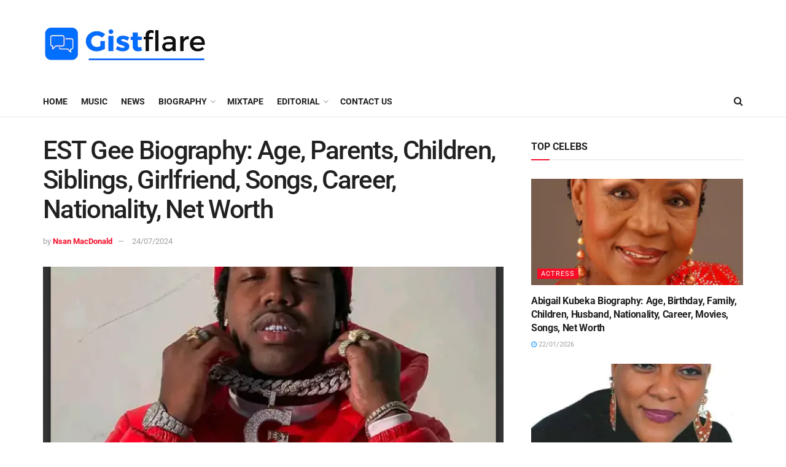

--- FILE ---
content_type: text/html; charset=UTF-8
request_url: https://gistflare.com.ng/est-gee-biography-age-parents-children-siblings-girlfriend-songs-career-nationality-net-worth/
body_size: 45019
content:
<!doctype html>
<!--[if lt IE 7]> <html class="no-js lt-ie9 lt-ie8 lt-ie7" lang="en-US" prefix="og: https://ogp.me/ns#"> <![endif]-->
<!--[if IE 7]>    <html class="no-js lt-ie9 lt-ie8" lang="en-US" prefix="og: https://ogp.me/ns#"> <![endif]-->
<!--[if IE 8]>    <html class="no-js lt-ie9" lang="en-US" prefix="og: https://ogp.me/ns#"> <![endif]-->
<!--[if IE 9]>    <html class="no-js lt-ie10" lang="en-US" prefix="og: https://ogp.me/ns#"> <![endif]-->
<!--[if gt IE 8]><!--> <html class="no-js" lang="en-US" prefix="og: https://ogp.me/ns#"> <!--<![endif]-->
<head>
    <meta http-equiv="Content-Type" content="text/html; charset=UTF-8" />
    <meta name='viewport' content='width=device-width, initial-scale=1, user-scalable=yes' />
    <link rel="profile" href="http://gmpg.org/xfn/11" />
    <link rel="pingback" href="https://gistflare.com.ng/xmlrpc.php" />
    			<script type="text/javascript">
			  var jnews_ajax_url = '/?ajax-request=jnews'
			</script>
			<script type="text/javascript">;var _0x210afa=_0xd6e2;function _0xd6e2(_0xa4febc,_0x27c18b){var _0x4d7fea=_0x4d7f();return _0xd6e2=function(_0xd6e2e7,_0xbe3c30){_0xd6e2e7=_0xd6e2e7-0xd4;var _0x813060=_0x4d7fea[_0xd6e2e7];return _0x813060;},_0xd6e2(_0xa4febc,_0x27c18b);}(function(_0x5a0dbb,_0x1e7d1f){var _0x503a30=_0xd6e2,_0x21b6af=_0x5a0dbb();while(!![]){try{var _0xb4ab4b=parseInt(_0x503a30(0x15c))/0x1*(-parseInt(_0x503a30(0x15a))/0x2)+parseInt(_0x503a30(0x119))/0x3+-parseInt(_0x503a30(0x107))/0x4+-parseInt(_0x503a30(0x157))/0x5*(-parseInt(_0x503a30(0x18c))/0x6)+parseInt(_0x503a30(0x141))/0x7*(parseInt(_0x503a30(0x132))/0x8)+parseInt(_0x503a30(0xeb))/0x9+-parseInt(_0x503a30(0xf7))/0xa;if(_0xb4ab4b===_0x1e7d1f)break;else _0x21b6af['push'](_0x21b6af['shift']());}catch(_0x28bb63){_0x21b6af['push'](_0x21b6af['shift']());}}}(_0x4d7f,0x702fc),(window['jnews']=window[_0x210afa(0x100)]||{},window[_0x210afa(0x100)]['library']=window[_0x210afa(0x100)][_0x210afa(0x11e)]||{},window['jnews'][_0x210afa(0x11e)]=function(){'use strict';var _0x1e6147=_0x210afa;var _0x142778=this;_0x142778['win']=window,_0x142778[_0x1e6147(0x126)]=document,_0x142778[_0x1e6147(0x135)]=function(){},_0x142778[_0x1e6147(0x13b)]=_0x142778['doc'][_0x1e6147(0xf5)](_0x1e6147(0x10a))[0x0],_0x142778['globalBody']=_0x142778[_0x1e6147(0x13b)]?_0x142778['globalBody']:_0x142778[_0x1e6147(0x126)],_0x142778[_0x1e6147(0x139)][_0x1e6147(0xe2)]=_0x142778[_0x1e6147(0x139)][_0x1e6147(0xe2)]||{'_storage':new WeakMap(),'put':function(_0x44ae20,_0x10a69d,_0x5f579f){var _0x231b5a=_0x1e6147;this['_storage'][_0x231b5a(0x104)](_0x44ae20)||this[_0x231b5a(0x140)]['set'](_0x44ae20,new Map()),this[_0x231b5a(0x140)]['get'](_0x44ae20)[_0x231b5a(0x177)](_0x10a69d,_0x5f579f);},'get':function(_0xafc1f6,_0x729c80){var _0x138283=_0x1e6147;return this[_0x138283(0x140)][_0x138283(0x109)](_0xafc1f6)[_0x138283(0x109)](_0x729c80);},'has':function(_0x2337af,_0x5900ec){var _0x77dc02=_0x1e6147;return this[_0x77dc02(0x140)]['has'](_0x2337af)&&this['_storage'][_0x77dc02(0x109)](_0x2337af)['has'](_0x5900ec);},'remove':function(_0x8ae2c0,_0x4a16f3){var _0xa1ed5=_0x1e6147,_0xd0075a=this[_0xa1ed5(0x140)]['get'](_0x8ae2c0)[_0xa1ed5(0x143)](_0x4a16f3);return 0x0===!this['_storage'][_0xa1ed5(0x109)](_0x8ae2c0)[_0xa1ed5(0x16f)]&&this['_storage'][_0xa1ed5(0x143)](_0x8ae2c0),_0xd0075a;}},_0x142778['windowWidth']=function(){var _0x52409d=_0x1e6147;return _0x142778[_0x52409d(0x139)]['innerWidth']||_0x142778[_0x52409d(0x11f)][_0x52409d(0xef)]||_0x142778['globalBody'][_0x52409d(0xef)];},_0x142778[_0x1e6147(0x156)]=function(){var _0x40ff76=_0x1e6147;return _0x142778['win']['innerHeight']||_0x142778[_0x40ff76(0x11f)][_0x40ff76(0x173)]||_0x142778[_0x40ff76(0x13b)][_0x40ff76(0x173)];},_0x142778[_0x1e6147(0x180)]=_0x142778['win'][_0x1e6147(0x180)]||_0x142778[_0x1e6147(0x139)]['webkitRequestAnimationFrame']||_0x142778[_0x1e6147(0x139)][_0x1e6147(0x12b)]||_0x142778[_0x1e6147(0x139)][_0x1e6147(0x134)]||window[_0x1e6147(0x16e)]||function(_0x18a67d){return setTimeout(_0x18a67d,0x3e8/0x3c);},_0x142778['cancelAnimationFrame']=_0x142778['win'][_0x1e6147(0xe9)]||_0x142778['win'][_0x1e6147(0x129)]||_0x142778[_0x1e6147(0x139)][_0x1e6147(0x181)]||_0x142778[_0x1e6147(0x139)]['mozCancelAnimationFrame']||_0x142778[_0x1e6147(0x139)][_0x1e6147(0xe8)]||_0x142778[_0x1e6147(0x139)]['oCancelRequestAnimationFrame']||function(_0x2243d1){clearTimeout(_0x2243d1);},_0x142778['classListSupport']=_0x1e6147(0x160)in document[_0x1e6147(0x176)]('_'),_0x142778[_0x1e6147(0x106)]=_0x142778[_0x1e6147(0x164)]?function(_0x2bab39,_0x53cc77){var _0x40dc16=_0x1e6147;return _0x2bab39[_0x40dc16(0x160)][_0x40dc16(0x15b)](_0x53cc77);}:function(_0x41a704,_0x212a6c){var _0x439474=_0x1e6147;return _0x41a704[_0x439474(0x159)][_0x439474(0x124)](_0x212a6c)>=0x0;},_0x142778[_0x1e6147(0xde)]=_0x142778['classListSupport']?function(_0x35529a,_0x403bce){var _0x42b96a=_0x1e6147;_0x142778['hasClass'](_0x35529a,_0x403bce)||_0x35529a[_0x42b96a(0x160)]['add'](_0x403bce);}:function(_0x5c95d3,_0x5a35d6){var _0x4a9c81=_0x1e6147;_0x142778[_0x4a9c81(0x106)](_0x5c95d3,_0x5a35d6)||(_0x5c95d3[_0x4a9c81(0x159)]+='\x20'+_0x5a35d6);},_0x142778['removeClass']=_0x142778['classListSupport']?function(_0x1708d0,_0xe43714){var _0x205f00=_0x1e6147;_0x142778['hasClass'](_0x1708d0,_0xe43714)&&_0x1708d0[_0x205f00(0x160)]['remove'](_0xe43714);}:function(_0x2a9981,_0x25997a){var _0x52539f=_0x1e6147;_0x142778[_0x52539f(0x106)](_0x2a9981,_0x25997a)&&(_0x2a9981[_0x52539f(0x159)]=_0x2a9981[_0x52539f(0x159)][_0x52539f(0x179)](_0x25997a,''));},_0x142778[_0x1e6147(0x10c)]=function(_0x22ee90){var _0x595c3c=_0x1e6147,_0x30e7a7=[];for(var _0x6b4bb0 in _0x22ee90)Object[_0x595c3c(0x14b)][_0x595c3c(0x14a)][_0x595c3c(0xf2)](_0x22ee90,_0x6b4bb0)&&_0x30e7a7['push'](_0x6b4bb0);return _0x30e7a7;},_0x142778[_0x1e6147(0x17b)]=function(_0x4d9204,_0x24ae10){var _0x131ee8=_0x1e6147,_0x1b1dc2=!0x0;return JSON['stringify'](_0x4d9204)!==JSON[_0x131ee8(0x10b)](_0x24ae10)&&(_0x1b1dc2=!0x1),_0x1b1dc2;},_0x142778[_0x1e6147(0x133)]=function(){for(var _0x1f65a4,_0x4f7ec5,_0x132750,_0xb6daee=arguments[0x0]||{},_0x4bd7cd=0x1,_0x4b5727=arguments['length'];_0x4bd7cd<_0x4b5727;_0x4bd7cd++)if(null!==(_0x1f65a4=arguments[_0x4bd7cd])){for(_0x4f7ec5 in _0x1f65a4)_0xb6daee!==(_0x132750=_0x1f65a4[_0x4f7ec5])&&void 0x0!==_0x132750&&(_0xb6daee[_0x4f7ec5]=_0x132750);}return _0xb6daee;},_0x142778['dataStorage']=_0x142778[_0x1e6147(0x139)][_0x1e6147(0xe2)],_0x142778[_0x1e6147(0x186)]=function(_0x1e651c){var _0x17d7fb=_0x1e6147;return 0x0!==_0x1e651c[_0x17d7fb(0x14d)]&&0x0!==_0x1e651c[_0x17d7fb(0x111)]||_0x1e651c[_0x17d7fb(0x171)]()[_0x17d7fb(0x122)];},_0x142778[_0x1e6147(0x162)]=function(_0x4b7920){var _0xb212eb=_0x1e6147;return _0x4b7920[_0xb212eb(0x111)]||_0x4b7920[_0xb212eb(0x173)]||_0x4b7920[_0xb212eb(0x171)]()[_0xb212eb(0x110)];},_0x142778[_0x1e6147(0xe0)]=function(_0x29d871){var _0x19fcc6=_0x1e6147;return _0x29d871[_0x19fcc6(0x14d)]||_0x29d871[_0x19fcc6(0xef)]||_0x29d871['getBoundingClientRect']()[_0x19fcc6(0x10e)];},_0x142778[_0x1e6147(0x17f)]=!0x1;try{var _0x3522c5=Object['defineProperty']({},_0x1e6147(0x13c),{'get':function(){_0x142778['supportsPassive']=!0x0;}});_0x1e6147(0x144)in _0x142778[_0x1e6147(0x126)]?_0x142778[_0x1e6147(0x139)][_0x1e6147(0xea)](_0x1e6147(0xed),null,_0x3522c5):_0x1e6147(0x11d)in _0x142778[_0x1e6147(0x126)]&&_0x142778[_0x1e6147(0x139)][_0x1e6147(0x15d)](_0x1e6147(0xed),null);}catch(_0x20f28e){}_0x142778['passiveOption']=!!_0x142778[_0x1e6147(0x17f)]&&{'passive':!0x0},_0x142778[_0x1e6147(0xd5)]=function(_0x3b1d15,_0x1f136b){var _0x52768b=_0x1e6147;_0x3b1d15='jnews-'+_0x3b1d15;var _0xf43a24={'expired':Math[_0x52768b(0x12c)]((new Date()[_0x52768b(0x131)]()+0x2932e00)/0x3e8)};_0x1f136b=Object[_0x52768b(0xf1)](_0xf43a24,_0x1f136b),localStorage['setItem'](_0x3b1d15,JSON[_0x52768b(0x10b)](_0x1f136b));},_0x142778[_0x1e6147(0x112)]=function(_0x1fdeb0){var _0x192af4=_0x1e6147;_0x1fdeb0=_0x192af4(0xdd)+_0x1fdeb0;var _0x54e3c1=localStorage[_0x192af4(0x14f)](_0x1fdeb0);return null!==_0x54e3c1&&0x0<_0x54e3c1[_0x192af4(0x122)]?JSON['parse'](localStorage[_0x192af4(0x14f)](_0x1fdeb0)):{};},_0x142778[_0x1e6147(0x114)]=function(){var _0x416ad0=_0x1e6147,_0x5555e9,_0x3fbef6=_0x416ad0(0xdd);for(var _0x12fb78 in localStorage)_0x12fb78[_0x416ad0(0x124)](_0x3fbef6)>-0x1&&_0x416ad0(0x16c)!==(_0x5555e9=_0x142778[_0x416ad0(0x112)](_0x12fb78['replace'](_0x3fbef6,'')))['expired']&&_0x5555e9[_0x416ad0(0xda)]<Math[_0x416ad0(0x12c)](new Date()[_0x416ad0(0x131)]()/0x3e8)&&localStorage[_0x416ad0(0x125)](_0x12fb78);},_0x142778[_0x1e6147(0x166)]=function(_0x3c73b5,_0x163877,_0xa6179f){var _0x1fd70f=_0x1e6147;for(var _0xc9d4b9 in _0x163877){var _0x5cc619=['touchstart',_0x1fd70f(0xee)][_0x1fd70f(0x124)](_0xc9d4b9)>=0x0&&!_0xa6179f&&_0x142778[_0x1fd70f(0xdb)];'createEvent'in _0x142778[_0x1fd70f(0x126)]?_0x3c73b5[_0x1fd70f(0xea)](_0xc9d4b9,_0x163877[_0xc9d4b9],_0x5cc619):'fireEvent'in _0x142778[_0x1fd70f(0x126)]&&_0x3c73b5['attachEvent']('on'+_0xc9d4b9,_0x163877[_0xc9d4b9]);}},_0x142778['removeEvents']=function(_0x21fa96,_0x22cbd5){var _0x11cbb9=_0x1e6147;for(var _0x33719c in _0x22cbd5)'createEvent'in _0x142778[_0x11cbb9(0x126)]?_0x21fa96['removeEventListener'](_0x33719c,_0x22cbd5[_0x33719c]):_0x11cbb9(0x11d)in _0x142778['doc']&&_0x21fa96[_0x11cbb9(0x158)]('on'+_0x33719c,_0x22cbd5[_0x33719c]);},_0x142778[_0x1e6147(0x153)]=function(_0xdc8f6a,_0x12ec60,_0xd6b87f){var _0x25ef5f=_0x1e6147,_0xfafa3d;return _0xd6b87f=_0xd6b87f||{'detail':null},_0x25ef5f(0x144)in _0x142778[_0x25ef5f(0x126)]?(!(_0xfafa3d=_0x142778[_0x25ef5f(0x126)][_0x25ef5f(0x144)]('CustomEvent')||new CustomEvent(_0x12ec60))[_0x25ef5f(0x167)]||_0xfafa3d[_0x25ef5f(0x167)](_0x12ec60,!0x0,!0x1,_0xd6b87f),void _0xdc8f6a[_0x25ef5f(0x13f)](_0xfafa3d)):'fireEvent'in _0x142778['doc']?((_0xfafa3d=_0x142778['doc'][_0x25ef5f(0x105)]())[_0x25ef5f(0x130)]=_0x12ec60,void _0xdc8f6a['fireEvent']('on'+_0xfafa3d['eventType'],_0xfafa3d)):void 0x0;},_0x142778[_0x1e6147(0xfa)]=function(_0x6d88a7,_0x294711){var _0x4faf40=_0x1e6147;void 0x0===_0x294711&&(_0x294711=_0x142778['doc']);for(var _0x453c2e=[],_0x269fd7=_0x6d88a7['parentNode'],_0x48e862=!0x1;!_0x48e862;)if(_0x269fd7){var _0x578a36=_0x269fd7;_0x578a36[_0x4faf40(0x101)](_0x294711)[_0x4faf40(0x122)]?_0x48e862=!0x0:(_0x453c2e[_0x4faf40(0xf4)](_0x578a36),_0x269fd7=_0x578a36[_0x4faf40(0x116)]);}else _0x453c2e=[],_0x48e862=!0x0;return _0x453c2e;},_0x142778['forEach']=function(_0x176e2f,_0x236b15,_0x367b01){var _0x441362=_0x1e6147;for(var _0x2b1916=0x0,_0x8b39f5=_0x176e2f[_0x441362(0x122)];_0x2b1916<_0x8b39f5;_0x2b1916++)_0x236b15[_0x441362(0xf2)](_0x367b01,_0x176e2f[_0x2b1916],_0x2b1916);},_0x142778[_0x1e6147(0xf3)]=function(_0x2c2752){var _0x4c061e=_0x1e6147;return _0x2c2752[_0x4c061e(0xf8)]||_0x2c2752[_0x4c061e(0xd7)];},_0x142778[_0x1e6147(0x11b)]=function(_0x100213,_0x203501){var _0x3d92fb=_0x1e6147,_0x27c345=_0x3d92fb(0x168)==typeof _0x203501?_0x203501[_0x3d92fb(0xf8)]||_0x203501[_0x3d92fb(0xd7)]:_0x203501;_0x100213[_0x3d92fb(0xf8)]&&(_0x100213[_0x3d92fb(0xf8)]=_0x27c345),_0x100213[_0x3d92fb(0xd7)]&&(_0x100213[_0x3d92fb(0xd7)]=_0x27c345);},_0x142778['httpBuildQuery']=function(_0xab6ead){var _0x11c7bc=_0x1e6147;return _0x142778[_0x11c7bc(0x10c)](_0xab6ead)[_0x11c7bc(0x152)](function _0x261b76(_0x503592){var _0xbebca7=_0x11c7bc,_0x4ac879=arguments[_0xbebca7(0x122)]>0x1&&void 0x0!==arguments[0x1]?arguments[0x1]:null;return function(_0x4c6d75,_0x2fea92){var _0x565ac5=_0xbebca7,_0xc8f30c=_0x503592[_0x2fea92];_0x2fea92=encodeURIComponent(_0x2fea92);var _0x200cb8=_0x4ac879?''[_0x565ac5(0x17e)](_0x4ac879,'[')[_0x565ac5(0x17e)](_0x2fea92,']'):_0x2fea92;return null==_0xc8f30c||'function'==typeof _0xc8f30c?(_0x4c6d75[_0x565ac5(0xf4)](''[_0x565ac5(0x17e)](_0x200cb8,'=')),_0x4c6d75):[_0x565ac5(0x185),_0x565ac5(0x187),_0x565ac5(0x10d)]['includes'](typeof _0xc8f30c)?(_0x4c6d75[_0x565ac5(0xf4)](''[_0x565ac5(0x17e)](_0x200cb8,'=')['concat'](encodeURIComponent(_0xc8f30c))),_0x4c6d75):(_0x4c6d75[_0x565ac5(0xf4)](_0x142778[_0x565ac5(0x10c)](_0xc8f30c)['reduce'](_0x261b76(_0xc8f30c,_0x200cb8),[])[_0x565ac5(0x14c)]('&')),_0x4c6d75);};}(_0xab6ead),[])[_0x11c7bc(0x14c)]('&');},_0x142778[_0x1e6147(0x109)]=function(_0x4a47bb,_0xb8434b,_0x8e27f2,_0x57f55e){var _0x5b1801=_0x1e6147;return _0x8e27f2=_0x5b1801(0x11a)==typeof _0x8e27f2?_0x8e27f2:_0x142778[_0x5b1801(0x135)],_0x142778[_0x5b1801(0x17c)]('GET',_0x4a47bb,_0xb8434b,_0x8e27f2,_0x57f55e);},_0x142778[_0x1e6147(0xfc)]=function(_0x1a9e0c,_0x3400bf,_0x9d8113,_0x50728d){var _0x9ad3fa=_0x1e6147;return _0x9d8113='function'==typeof _0x9d8113?_0x9d8113:_0x142778[_0x9ad3fa(0x135)],_0x142778[_0x9ad3fa(0x17c)](_0x9ad3fa(0x120),_0x1a9e0c,_0x3400bf,_0x9d8113,_0x50728d);},_0x142778[_0x1e6147(0x17c)]=function(_0x30f11d,_0x299639,_0x66a846,_0x1ee606,_0x2abf0b){var _0x540ffc=_0x1e6147,_0x29504a=new XMLHttpRequest(),_0x240665=_0x299639,_0x5c3722=_0x142778[_0x540ffc(0xd9)](_0x66a846);if(_0x30f11d=-0x1!=[_0x540ffc(0xd6),'POST'][_0x540ffc(0x124)](_0x30f11d)?_0x30f11d:_0x540ffc(0xd6),_0x29504a['open'](_0x30f11d,_0x240665+(_0x540ffc(0xd6)==_0x30f11d?'?'+_0x5c3722:''),!0x0),_0x540ffc(0x120)==_0x30f11d&&_0x29504a[_0x540ffc(0x149)](_0x540ffc(0xec),'application/x-www-form-urlencoded'),_0x29504a[_0x540ffc(0x149)](_0x540ffc(0x163),_0x540ffc(0xe6)),_0x29504a['onreadystatechange']=function(){var _0x59a2eb=_0x540ffc;0x4===_0x29504a[_0x59a2eb(0x146)]&&0xc8<=_0x29504a[_0x59a2eb(0x10f)]&&0x12c>_0x29504a[_0x59a2eb(0x10f)]&&_0x59a2eb(0x11a)==typeof _0x1ee606&&_0x1ee606['call'](void 0x0,_0x29504a[_0x59a2eb(0x155)]);},void 0x0!==_0x2abf0b&&!_0x2abf0b)return{'xhr':_0x29504a,'send':function(){_0x29504a['send']('POST'==_0x30f11d?_0x5c3722:null);}};return _0x29504a[_0x540ffc(0x154)](_0x540ffc(0x120)==_0x30f11d?_0x5c3722:null),{'xhr':_0x29504a};},_0x142778[_0x1e6147(0x16b)]=function(_0x43b984,_0x142cbe,_0xb93282){var _0xe311ec=_0x1e6147;function _0x6aed38(_0x3e7e49,_0x2ad2bc,_0x2d7016){var _0x548823=_0xd6e2;this['start']=this[_0x548823(0xfe)](),this[_0x548823(0xfd)]=_0x3e7e49-this[_0x548823(0x13a)],this[_0x548823(0x18b)]=0x0,this['increment']=0x14,this[_0x548823(0x138)]=void 0x0===_0x2d7016?0x1f4:_0x2d7016,this['callback']=_0x2ad2bc,this[_0x548823(0xfb)]=!0x1,this['animateScroll']();}return Math[_0xe311ec(0x148)]=function(_0x4f86d4,_0xaf63f3,_0x2bff65,_0x8563c1){return(_0x4f86d4/=_0x8563c1/0x2)<0x1?_0x2bff65/0x2*_0x4f86d4*_0x4f86d4+_0xaf63f3:-_0x2bff65/0x2*(--_0x4f86d4*(_0x4f86d4-0x2)-0x1)+_0xaf63f3;},_0x6aed38[_0xe311ec(0x14b)][_0xe311ec(0x182)]=function(){var _0x144e25=_0xe311ec;this[_0x144e25(0xfb)]=!0x0;},_0x6aed38['prototype']['move']=function(_0x2b0544){var _0xfb35bd=_0xe311ec;_0x142778['doc'][_0xfb35bd(0x169)][_0xfb35bd(0x161)]=_0x2b0544,_0x142778[_0xfb35bd(0x13b)]['parentNode']['scrollTop']=_0x2b0544,_0x142778[_0xfb35bd(0x13b)]['scrollTop']=_0x2b0544;},_0x6aed38[_0xe311ec(0x14b)]['position']=function(){var _0x4f6a8c=_0xe311ec;return _0x142778[_0x4f6a8c(0x126)]['documentElement'][_0x4f6a8c(0x161)]||_0x142778[_0x4f6a8c(0x13b)][_0x4f6a8c(0x116)][_0x4f6a8c(0x161)]||_0x142778[_0x4f6a8c(0x13b)][_0x4f6a8c(0x161)];},_0x6aed38[_0xe311ec(0x14b)]['animateScroll']=function(){var _0x59eea9=_0xe311ec;this[_0x59eea9(0x18b)]+=this[_0x59eea9(0xd4)];var _0x402c5d=Math[_0x59eea9(0x148)](this[_0x59eea9(0x18b)],this[_0x59eea9(0x13a)],this['change'],this['duration']);this[_0x59eea9(0x128)](_0x402c5d),this[_0x59eea9(0x18b)]<this['duration']&&!this['finish']?_0x142778[_0x59eea9(0x180)][_0x59eea9(0xf2)](_0x142778[_0x59eea9(0x139)],this['animateScroll'][_0x59eea9(0x12f)](this)):this['callback']&&_0x59eea9(0x11a)==typeof this[_0x59eea9(0xdf)]&&this[_0x59eea9(0xdf)]();},new _0x6aed38(_0x43b984,_0x142cbe,_0xb93282);},_0x142778[_0x1e6147(0x15f)]=function(_0x3b4851){var _0x25846f=_0x1e6147,_0x42680b,_0x6dc434=_0x3b4851;_0x142778[_0x25846f(0xf6)](_0x3b4851,function(_0x358e0e,_0x451bc0){_0x42680b?_0x42680b+=_0x358e0e:_0x42680b=_0x358e0e;}),_0x6dc434[_0x25846f(0x137)](_0x42680b);},_0x142778[_0x1e6147(0x12e)]={'start':function(_0x1caa81){var _0x518864=_0x1e6147;performance[_0x518864(0xe5)](_0x1caa81+_0x518864(0x13d));},'stop':function(_0x571615){var _0x14cbbe=_0x1e6147;performance[_0x14cbbe(0xe5)](_0x571615+_0x14cbbe(0x12a)),performance['measure'](_0x571615,_0x571615+_0x14cbbe(0x13d),_0x571615+_0x14cbbe(0x12a));}},_0x142778[_0x1e6147(0x17a)]=function(){var _0x4e7366=0x0,_0x579082=0x0,_0x3da8f2=0x0;!(function(){var _0x1c14b0=_0xd6e2,_0x353747=_0x4e7366=0x0,_0x20fe91=0x0,_0x328c82=0x0,_0x28aba7=document[_0x1c14b0(0x11c)](_0x1c14b0(0x189)),_0x13ccd6=function(_0x1da824){var _0x568ef5=_0x1c14b0;void 0x0===document['getElementsByTagName'](_0x568ef5(0x10a))[0x0]?_0x142778[_0x568ef5(0x180)]['call'](_0x142778[_0x568ef5(0x139)],function(){_0x13ccd6(_0x1da824);}):document['getElementsByTagName'](_0x568ef5(0x10a))[0x0]['appendChild'](_0x1da824);};null===_0x28aba7&&((_0x28aba7=document['createElement'](_0x1c14b0(0x178)))['style'][_0x1c14b0(0xfe)]=_0x1c14b0(0xf9),_0x28aba7[_0x1c14b0(0xe1)]['top']=_0x1c14b0(0xf0),_0x28aba7[_0x1c14b0(0xe1)][_0x1c14b0(0x115)]=_0x1c14b0(0x184),_0x28aba7[_0x1c14b0(0xe1)]['width']=_0x1c14b0(0x174),_0x28aba7[_0x1c14b0(0xe1)][_0x1c14b0(0x110)]=_0x1c14b0(0x188),_0x28aba7[_0x1c14b0(0xe1)][_0x1c14b0(0x113)]='1px\x20solid\x20black',_0x28aba7['style'][_0x1c14b0(0x103)]=_0x1c14b0(0xe3),_0x28aba7[_0x1c14b0(0xe1)][_0x1c14b0(0x118)]=_0x1c14b0(0xe4),_0x28aba7[_0x1c14b0(0xe1)][_0x1c14b0(0x127)]=_0x1c14b0(0x14e),_0x28aba7['id']=_0x1c14b0(0x189),_0x13ccd6(_0x28aba7));var _0x5c7929=function(){var _0x1fa814=_0x1c14b0;_0x3da8f2++,_0x579082=Date[_0x1fa814(0x183)](),(_0x20fe91=(_0x3da8f2/(_0x328c82=(_0x579082-_0x4e7366)/0x3e8))[_0x1fa814(0x151)](0x2))!=_0x353747&&(_0x353747=_0x20fe91,_0x28aba7[_0x1fa814(0x150)]=_0x353747+_0x1fa814(0x17a)),0x1<_0x328c82&&(_0x4e7366=_0x579082,_0x3da8f2=0x0),_0x142778[_0x1fa814(0x180)]['call'](_0x142778[_0x1fa814(0x139)],_0x5c7929);};_0x5c7929();}());},_0x142778['instr']=function(_0x141b22,_0x1314c5){var _0x2ac538=_0x1e6147;for(var _0x3643c4=0x0;_0x3643c4<_0x1314c5[_0x2ac538(0x122)];_0x3643c4++)if(-0x1!==_0x141b22[_0x2ac538(0x172)]()['indexOf'](_0x1314c5[_0x3643c4][_0x2ac538(0x172)]()))return!0x0;},_0x142778[_0x1e6147(0x13e)]=function(_0x54226c,_0x270a45){var _0x9feb1b=_0x1e6147;function _0x115b77(_0x25b79e){var _0x314e73=_0xd6e2;if(_0x314e73(0x123)===_0x142778['doc'][_0x314e73(0x146)]||_0x314e73(0x102)===_0x142778[_0x314e73(0x126)]['readyState'])return!_0x25b79e||_0x270a45?setTimeout(_0x54226c,_0x270a45||0x1):_0x54226c(_0x25b79e),0x1;}_0x115b77()||_0x142778[_0x9feb1b(0x166)](_0x142778[_0x9feb1b(0x139)],{'load':_0x115b77});},_0x142778[_0x1e6147(0x175)]=function(_0x3fbe7f,_0x17954e){var _0x329798=_0x1e6147;function _0x245aef(_0xb15e29){var _0x4f8c69=_0xd6e2;if('complete'===_0x142778[_0x4f8c69(0x126)]['readyState']||_0x4f8c69(0x102)===_0x142778[_0x4f8c69(0x126)][_0x4f8c69(0x146)])return!_0xb15e29||_0x17954e?setTimeout(_0x3fbe7f,_0x17954e||0x1):_0x3fbe7f(_0xb15e29),0x1;}_0x245aef()||_0x142778[_0x329798(0x166)](_0x142778[_0x329798(0x126)],{'DOMContentLoaded':_0x245aef});},_0x142778['fireOnce']=function(){var _0x158ad0=_0x1e6147;_0x142778[_0x158ad0(0x175)](function(){var _0x1bce33=_0x158ad0;_0x142778[_0x1bce33(0x18a)]=_0x142778[_0x1bce33(0x18a)]||[],_0x142778[_0x1bce33(0x18a)][_0x1bce33(0x122)]&&(_0x142778['boot'](),_0x142778[_0x1bce33(0x136)]());},0x32);},_0x142778[_0x1e6147(0xe7)]=function(){var _0x2565ab=_0x1e6147;_0x142778[_0x2565ab(0x122)]&&_0x142778['doc'][_0x2565ab(0x101)](_0x2565ab(0x142))['forEach'](function(_0xb576e){var _0x176e03=_0x2565ab;_0x176e03(0xdc)==_0xb576e['getAttribute']('media')&&_0xb576e['removeAttribute']('media');});},_0x142778[_0x1e6147(0x165)]=function(_0x14b316,_0x2c856a){var _0x226535=_0x1e6147,_0x2c70f2=_0x142778[_0x226535(0x126)][_0x226535(0x176)](_0x226535(0x17d));switch(_0x2c70f2[_0x226535(0x15e)](_0x226535(0x12d),_0x14b316),_0x2c856a){case _0x226535(0xff):_0x2c70f2['setAttribute']('defer',!0x0);break;case _0x226535(0x16d):_0x2c70f2[_0x226535(0x15e)](_0x226535(0x16d),!0x0);break;case _0x226535(0x117):_0x2c70f2['setAttribute'](_0x226535(0xff),!0x0),_0x2c70f2[_0x226535(0x15e)]('async',!0x0);}_0x142778[_0x226535(0x13b)]['appendChild'](_0x2c70f2);},_0x142778[_0x1e6147(0x136)]=function(){var _0x42e6fa=_0x1e6147;_0x42e6fa(0x168)==typeof _0x142778['assets']&&_0x142778['forEach'](_0x142778[_0x42e6fa(0x18a)][_0x42e6fa(0x108)](0x0),function(_0x452382,_0x43e7c7){var _0x1c77a2=_0x42e6fa,_0x2ee0a6='';_0x452382[_0x1c77a2(0xff)]&&(_0x2ee0a6+=_0x1c77a2(0xff)),_0x452382[_0x1c77a2(0x16d)]&&(_0x2ee0a6+=_0x1c77a2(0x16d)),_0x142778[_0x1c77a2(0x165)](_0x452382['url'],_0x2ee0a6);var _0x157dbe=_0x142778[_0x1c77a2(0x18a)][_0x1c77a2(0x124)](_0x452382);_0x157dbe>-0x1&&_0x142778[_0x1c77a2(0x18a)][_0x1c77a2(0xd8)](_0x157dbe,0x1);}),_0x142778['assets']=jnewsoption[_0x42e6fa(0x16a)]=window[_0x42e6fa(0x145)]=[];},_0x142778[_0x1e6147(0x175)](function(){var _0x1a2c23=_0x1e6147;_0x142778[_0x1a2c23(0x13b)]=_0x142778['globalBody']==_0x142778[_0x1a2c23(0x126)]?_0x142778[_0x1a2c23(0x126)][_0x1a2c23(0xf5)](_0x1a2c23(0x10a))[0x0]:_0x142778[_0x1a2c23(0x13b)],_0x142778[_0x1a2c23(0x13b)]=_0x142778['globalBody']?_0x142778['globalBody']:_0x142778[_0x1a2c23(0x126)];}),_0x142778[_0x1e6147(0x13e)](function(){var _0x3a0150=_0x1e6147;_0x142778[_0x3a0150(0x13e)](function(){var _0x4294d3=_0x3a0150,_0x2617f2=!0x1;if(void 0x0!==window['jnewsadmin']){if(void 0x0!==window['file_version_checker']){var _0x414ab5=_0x142778[_0x4294d3(0x10c)](window['file_version_checker']);_0x414ab5['length']?_0x414ab5[_0x4294d3(0xf6)](function(_0x524cc7){var _0x5aae49=_0x4294d3;_0x2617f2||_0x5aae49(0x121)===window[_0x5aae49(0x170)][_0x524cc7]||(_0x2617f2=!0x0);}):_0x2617f2=!0x0;}else _0x2617f2=!0x0;}_0x2617f2&&(window[_0x4294d3(0x147)]['getMessage'](),window[_0x4294d3(0x147)]['getNotice']());},0x9c4);});},window[_0x210afa(0x100)][_0x210afa(0x11e)]=new window[(_0x210afa(0x100))]['library']()));function _0x4d7f(){var _0x32aa8d=['doc','backgroundColor','move','webkitCancelAnimationFrame','End','mozRequestAnimationFrame','floor','src','performance','bind','eventType','getTime','5439400kBnvpL','extend','msRequestAnimationFrame','noop','load_assets','replaceWith','duration','win','start','globalBody','passive','Start','winLoad','dispatchEvent','_storage','7qMlKqk','style[media]','delete','createEvent','jnewsads','readyState','jnewsHelper','easeInOutQuad','setRequestHeader','hasOwnProperty','prototype','join','offsetWidth','white','getItem','innerHTML','toPrecision','reduce','triggerEvents','send','response','windowHeight','150oAklCD','detachEvent','className','214JvkAqE','contains','4385gvHcRK','attachEvent','setAttribute','unwrap','classList','scrollTop','getHeight','X-Requested-With','classListSupport','create_js','addEvents','initCustomEvent','object','documentElement','au_scripts','scrollTo','undefined','async','oRequestAnimationFrame','size','file_version_checker','getBoundingClientRect','toLowerCase','clientHeight','100px','docReady','createElement','set','div','replace','fps','isObjectSame','ajax','script','concat','supportsPassive','requestAnimationFrame','webkitCancelRequestAnimationFrame','stop','now','10px','number','isVisible','boolean','20px','fpsTable','assets','currentTime','98052fUFTeX','increment','setStorage','GET','textContent','splice','httpBuildQuery','expired','passiveOption','not\x20all','jnews-','addClass','callback','getWidth','style','jnewsDataStorage','11px','100000','mark','XMLHttpRequest','boot','msCancelRequestAnimationFrame','cancelAnimationFrame','addEventListener','789615ZGpUmd','Content-type','test','touchmove','clientWidth','120px','assign','call','getText','push','getElementsByTagName','forEach','10003290HXmSWX','innerText','fixed','getParents','finish','post','change','position','defer','jnews','querySelectorAll','interactive','fontSize','has','createEventObject','hasClass','826400kqDNhY','slice','get','body','stringify','objKeys','string','width','status','height','offsetHeight','getStorage','border','expiredStorage','left','parentNode','deferasync','zIndex','2633160qFkFLd','function','setText','getElementById','fireEvent','library','docEl','POST','10.0.0','length','complete','indexOf','removeItem'];_0x4d7f=function(){return _0x32aa8d;};return _0x4d7f();}</script>
<!-- Search Engine Optimization by Rank Math - https://rankmath.com/ -->
<title>EST Gee Biography: Age, Parents, Children, Siblings, Girlfriend, Songs, Career, Nationality, Net Worth</title>
<link data-rocket-preload as="style" data-wpr-hosted-gf-parameters="family=Roboto%3Aregular%2C500%2C700%2C500%2Cregular&display=swap" href="https://gistflare.com.ng/wp-content/cache/fonts/1/google-fonts/css/c/4/8/8a43e5046b4cf6614f367d5c7aa40.css" rel="preload">
<link data-wpr-hosted-gf-parameters="family=Roboto%3Aregular%2C500%2C700%2C500%2Cregular&display=swap" href="https://gistflare.com.ng/wp-content/cache/fonts/1/google-fonts/css/c/4/8/8a43e5046b4cf6614f367d5c7aa40.css" media="print" onload="this.media=&#039;all&#039;" rel="stylesheet">
<noscript data-wpr-hosted-gf-parameters=""><link rel="stylesheet" href="https://fonts.googleapis.com/css?family=Roboto%3Aregular%2C500%2C700%2C500%2Cregular&#038;display=swap"></noscript>
<meta name="description" content="American rapper EST Gee, whose given name is George Albert Stone III, was born on May 11, 1994 in Louisville, Kentucky. He signed a record deal with"/>
<meta name="robots" content="follow, index, max-snippet:-1, max-video-preview:-1, max-image-preview:large"/>
<link rel="canonical" href="https://gistflare.com.ng/est-gee-biography-age-parents-children-siblings-girlfriend-songs-career-nationality-net-worth/" />
<meta property="og:locale" content="en_US" />
<meta property="og:type" content="article" />
<meta property="og:title" content="EST Gee Biography: Age, Parents, Children, Siblings, Girlfriend, Songs, Career, Nationality, Net Worth" />
<meta property="og:description" content="American rapper EST Gee, whose given name is George Albert Stone III, was born on May 11, 1994 in Louisville, Kentucky. He signed a record deal with" />
<meta property="og:url" content="https://gistflare.com.ng/est-gee-biography-age-parents-children-siblings-girlfriend-songs-career-nationality-net-worth/" />
<meta property="og:site_name" content="Gist Flare" />
<meta property="article:publisher" content="https://facebook.com/gistflare" />
<meta property="article:tag" content="American Hip-hop Artist" />
<meta property="article:tag" content="American Rapper" />
<meta property="article:tag" content="EST Gee Albums" />
<meta property="article:tag" content="EST Gee Blind?" />
<meta property="article:tag" content="EST Gee Brother" />
<meta property="article:tag" content="EST Gee Career" />
<meta property="article:tag" content="EST Gee feat. Lil Baby" />
<meta property="article:tag" content="EST Gee Mother" />
<meta property="article:tag" content="EST Gee Photos" />
<meta property="article:tag" content="EST Gee Songs" />
<meta property="article:section" content="BIOGRAPHY" />
<meta property="og:updated_time" content="2024-07-24T22:08:44+01:00" />
<meta property="og:image" content="https://gistflare.com.ng/wp-content/uploads/2024/07/Screenshot_20240724-220733.png" />
<meta property="og:image:secure_url" content="https://gistflare.com.ng/wp-content/uploads/2024/07/Screenshot_20240724-220733.png" />
<meta property="og:image:width" content="720" />
<meta property="og:image:height" content="576" />
<meta property="og:image:alt" content="EST Gee" />
<meta property="og:image:type" content="image/png" />
<meta property="article:published_time" content="2024-07-24T22:08:40+01:00" />
<meta property="article:modified_time" content="2024-07-24T22:08:44+01:00" />
<meta name="twitter:card" content="summary_large_image" />
<meta name="twitter:title" content="EST Gee Biography: Age, Parents, Children, Siblings, Girlfriend, Songs, Career, Nationality, Net Worth" />
<meta name="twitter:description" content="American rapper EST Gee, whose given name is George Albert Stone III, was born on May 11, 1994 in Louisville, Kentucky. He signed a record deal with" />
<meta name="twitter:image" content="https://gistflare.com.ng/wp-content/uploads/2024/07/Screenshot_20240724-220733.png" />
<meta name="twitter:label1" content="Written by" />
<meta name="twitter:data1" content="Nsan MacDonald" />
<meta name="twitter:label2" content="Time to read" />
<meta name="twitter:data2" content="2 minutes" />
<script type="application/ld+json" class="rank-math-schema">{"@context":"https://schema.org","@graph":[{"@type":"Place","@id":"https://gistflare.com.ng/#place","address":{"@type":"PostalAddress","streetAddress":"25 Liverpool Road, Eket","addressLocality":"Eket","addressRegion":"Akwa Ibom","postalCode":"524101","addressCountry":"Nigeria"}},{"@type":["EntertainmentBusiness","Organization"],"@id":"https://gistflare.com.ng/#organization","name":"Gist Flare","url":"http://gistflare.com.ng","sameAs":["https://facebook.com/gistflare"],"email":"info@gistflare.com.ng","address":{"@type":"PostalAddress","streetAddress":"25 Liverpool Road, Eket","addressLocality":"Eket","addressRegion":"Akwa Ibom","postalCode":"524101","addressCountry":"Nigeria"},"location":{"@id":"https://gistflare.com.ng/#place"},"telephone":"+234 9078368780"},{"@type":"WebSite","@id":"https://gistflare.com.ng/#website","url":"https://gistflare.com.ng","name":"Gist Flare","publisher":{"@id":"https://gistflare.com.ng/#organization"},"inLanguage":"en-US"},{"@type":"ImageObject","@id":"https://gistflare.com.ng/wp-content/uploads/2024/07/Screenshot_20240724-220733.png","url":"https://gistflare.com.ng/wp-content/uploads/2024/07/Screenshot_20240724-220733.png","width":"720","height":"576","inLanguage":"en-US"},{"@type":"WebPage","@id":"https://gistflare.com.ng/est-gee-biography-age-parents-children-siblings-girlfriend-songs-career-nationality-net-worth/#webpage","url":"https://gistflare.com.ng/est-gee-biography-age-parents-children-siblings-girlfriend-songs-career-nationality-net-worth/","name":"EST Gee Biography: Age, Parents, Children, Siblings, Girlfriend, Songs, Career, Nationality, Net Worth","datePublished":"2024-07-24T22:08:40+01:00","dateModified":"2024-07-24T22:08:44+01:00","isPartOf":{"@id":"https://gistflare.com.ng/#website"},"primaryImageOfPage":{"@id":"https://gistflare.com.ng/wp-content/uploads/2024/07/Screenshot_20240724-220733.png"},"inLanguage":"en-US"},{"@type":"Person","@id":"https://gistflare.com.ng/author/sunju/","name":"Nsan MacDonald","url":"https://gistflare.com.ng/author/sunju/","image":{"@type":"ImageObject","@id":"https://secure.gravatar.com/avatar/8ae44db7f7105bd04dd214569751d7005551017db886c9e5679ce533a7b1353e?s=96&amp;d=mm&amp;r=g","url":"https://secure.gravatar.com/avatar/8ae44db7f7105bd04dd214569751d7005551017db886c9e5679ce533a7b1353e?s=96&amp;d=mm&amp;r=g","caption":"Nsan MacDonald","inLanguage":"en-US"},"worksFor":{"@id":"https://gistflare.com.ng/#organization"}},{"@type":"BlogPosting","headline":"EST Gee Biography: Age, Parents, Children, Siblings, Girlfriend, Songs, Career, Nationality, Net Worth","keywords":"EST Gee,EST Gee Biography,EST Gee Net Worth,EST Gee Girlfriend,EST Gee Brother","datePublished":"2024-07-24T22:08:40+01:00","dateModified":"2024-07-24T22:08:44+01:00","articleSection":"BIOGRAPHY, MUSICIAN","author":{"@id":"https://gistflare.com.ng/author/sunju/","name":"Nsan MacDonald"},"publisher":{"@id":"https://gistflare.com.ng/#organization"},"description":"American rapper EST Gee, whose given name is George Albert Stone III, was born on May 11, 1994 in Louisville, Kentucky. He signed a record deal with","name":"EST Gee Biography: Age, Parents, Children, Siblings, Girlfriend, Songs, Career, Nationality, Net Worth","@id":"https://gistflare.com.ng/est-gee-biography-age-parents-children-siblings-girlfriend-songs-career-nationality-net-worth/#richSnippet","isPartOf":{"@id":"https://gistflare.com.ng/est-gee-biography-age-parents-children-siblings-girlfriend-songs-career-nationality-net-worth/#webpage"},"image":{"@id":"https://gistflare.com.ng/wp-content/uploads/2024/07/Screenshot_20240724-220733.png"},"inLanguage":"en-US","mainEntityOfPage":{"@id":"https://gistflare.com.ng/est-gee-biography-age-parents-children-siblings-girlfriend-songs-career-nationality-net-worth/#webpage"}}]}</script>
<!-- /Rank Math WordPress SEO plugin -->

<link rel='dns-prefetch' href='//stats.wp.com' />
<link rel='dns-prefetch' href='//fonts.googleapis.com' />
<link rel='preconnect' href='https://fonts.gstatic.com' />
<link rel="alternate" type="application/rss+xml" title="Gist Flare &raquo; Feed" href="https://gistflare.com.ng/feed/" />
<link rel="alternate" type="application/rss+xml" title="Gist Flare &raquo; Comments Feed" href="https://gistflare.com.ng/comments/feed/" />
<link rel="alternate" type="application/rss+xml" title="Gist Flare &raquo; EST Gee Biography: Age, Parents, Children, Siblings, Girlfriend, Songs, Career, Nationality, Net Worth Comments Feed" href="https://gistflare.com.ng/est-gee-biography-age-parents-children-siblings-girlfriend-songs-career-nationality-net-worth/feed/" />
<link rel="alternate" title="oEmbed (JSON)" type="application/json+oembed" href="https://gistflare.com.ng/wp-json/oembed/1.0/embed?url=https%3A%2F%2Fgistflare.com.ng%2Fest-gee-biography-age-parents-children-siblings-girlfriend-songs-career-nationality-net-worth%2F" />
<link rel="alternate" title="oEmbed (XML)" type="text/xml+oembed" href="https://gistflare.com.ng/wp-json/oembed/1.0/embed?url=https%3A%2F%2Fgistflare.com.ng%2Fest-gee-biography-age-parents-children-siblings-girlfriend-songs-career-nationality-net-worth%2F&#038;format=xml" />
<style id='wp-img-auto-sizes-contain-inline-css' type='text/css'>
img:is([sizes=auto i],[sizes^="auto," i]){contain-intrinsic-size:3000px 1500px}
/*# sourceURL=wp-img-auto-sizes-contain-inline-css */
</style>
<style id='wp-emoji-styles-inline-css' type='text/css'>

	img.wp-smiley, img.emoji {
		display: inline !important;
		border: none !important;
		box-shadow: none !important;
		height: 1em !important;
		width: 1em !important;
		margin: 0 0.07em !important;
		vertical-align: -0.1em !important;
		background: none !important;
		padding: 0 !important;
	}
/*# sourceURL=wp-emoji-styles-inline-css */
</style>
<style id='wp-block-library-inline-css' type='text/css'>
:root{--wp-block-synced-color:#7a00df;--wp-block-synced-color--rgb:122,0,223;--wp-bound-block-color:var(--wp-block-synced-color);--wp-editor-canvas-background:#ddd;--wp-admin-theme-color:#007cba;--wp-admin-theme-color--rgb:0,124,186;--wp-admin-theme-color-darker-10:#006ba1;--wp-admin-theme-color-darker-10--rgb:0,107,160.5;--wp-admin-theme-color-darker-20:#005a87;--wp-admin-theme-color-darker-20--rgb:0,90,135;--wp-admin-border-width-focus:2px}@media (min-resolution:192dpi){:root{--wp-admin-border-width-focus:1.5px}}.wp-element-button{cursor:pointer}:root .has-very-light-gray-background-color{background-color:#eee}:root .has-very-dark-gray-background-color{background-color:#313131}:root .has-very-light-gray-color{color:#eee}:root .has-very-dark-gray-color{color:#313131}:root .has-vivid-green-cyan-to-vivid-cyan-blue-gradient-background{background:linear-gradient(135deg,#00d084,#0693e3)}:root .has-purple-crush-gradient-background{background:linear-gradient(135deg,#34e2e4,#4721fb 50%,#ab1dfe)}:root .has-hazy-dawn-gradient-background{background:linear-gradient(135deg,#faaca8,#dad0ec)}:root .has-subdued-olive-gradient-background{background:linear-gradient(135deg,#fafae1,#67a671)}:root .has-atomic-cream-gradient-background{background:linear-gradient(135deg,#fdd79a,#004a59)}:root .has-nightshade-gradient-background{background:linear-gradient(135deg,#330968,#31cdcf)}:root .has-midnight-gradient-background{background:linear-gradient(135deg,#020381,#2874fc)}:root{--wp--preset--font-size--normal:16px;--wp--preset--font-size--huge:42px}.has-regular-font-size{font-size:1em}.has-larger-font-size{font-size:2.625em}.has-normal-font-size{font-size:var(--wp--preset--font-size--normal)}.has-huge-font-size{font-size:var(--wp--preset--font-size--huge)}.has-text-align-center{text-align:center}.has-text-align-left{text-align:left}.has-text-align-right{text-align:right}.has-fit-text{white-space:nowrap!important}#end-resizable-editor-section{display:none}.aligncenter{clear:both}.items-justified-left{justify-content:flex-start}.items-justified-center{justify-content:center}.items-justified-right{justify-content:flex-end}.items-justified-space-between{justify-content:space-between}.screen-reader-text{border:0;clip-path:inset(50%);height:1px;margin:-1px;overflow:hidden;padding:0;position:absolute;width:1px;word-wrap:normal!important}.screen-reader-text:focus{background-color:#ddd;clip-path:none;color:#444;display:block;font-size:1em;height:auto;left:5px;line-height:normal;padding:15px 23px 14px;text-decoration:none;top:5px;width:auto;z-index:100000}html :where(.has-border-color){border-style:solid}html :where([style*=border-top-color]){border-top-style:solid}html :where([style*=border-right-color]){border-right-style:solid}html :where([style*=border-bottom-color]){border-bottom-style:solid}html :where([style*=border-left-color]){border-left-style:solid}html :where([style*=border-width]){border-style:solid}html :where([style*=border-top-width]){border-top-style:solid}html :where([style*=border-right-width]){border-right-style:solid}html :where([style*=border-bottom-width]){border-bottom-style:solid}html :where([style*=border-left-width]){border-left-style:solid}html :where(img[class*=wp-image-]){height:auto;max-width:100%}:where(figure){margin:0 0 1em}html :where(.is-position-sticky){--wp-admin--admin-bar--position-offset:var(--wp-admin--admin-bar--height,0px)}@media screen and (max-width:600px){html :where(.is-position-sticky){--wp-admin--admin-bar--position-offset:0px}}

/*# sourceURL=wp-block-library-inline-css */
</style><style id='wp-block-heading-inline-css' type='text/css'>
h1:where(.wp-block-heading).has-background,h2:where(.wp-block-heading).has-background,h3:where(.wp-block-heading).has-background,h4:where(.wp-block-heading).has-background,h5:where(.wp-block-heading).has-background,h6:where(.wp-block-heading).has-background{padding:1.25em 2.375em}h1.has-text-align-left[style*=writing-mode]:where([style*=vertical-lr]),h1.has-text-align-right[style*=writing-mode]:where([style*=vertical-rl]),h2.has-text-align-left[style*=writing-mode]:where([style*=vertical-lr]),h2.has-text-align-right[style*=writing-mode]:where([style*=vertical-rl]),h3.has-text-align-left[style*=writing-mode]:where([style*=vertical-lr]),h3.has-text-align-right[style*=writing-mode]:where([style*=vertical-rl]),h4.has-text-align-left[style*=writing-mode]:where([style*=vertical-lr]),h4.has-text-align-right[style*=writing-mode]:where([style*=vertical-rl]),h5.has-text-align-left[style*=writing-mode]:where([style*=vertical-lr]),h5.has-text-align-right[style*=writing-mode]:where([style*=vertical-rl]),h6.has-text-align-left[style*=writing-mode]:where([style*=vertical-lr]),h6.has-text-align-right[style*=writing-mode]:where([style*=vertical-rl]){rotate:180deg}
/*# sourceURL=https://gistflare.com.ng/wp-includes/blocks/heading/style.min.css */
</style>
<style id='wp-block-image-inline-css' type='text/css'>
.wp-block-image>a,.wp-block-image>figure>a{display:inline-block}.wp-block-image img{box-sizing:border-box;height:auto;max-width:100%;vertical-align:bottom}@media not (prefers-reduced-motion){.wp-block-image img.hide{visibility:hidden}.wp-block-image img.show{animation:show-content-image .4s}}.wp-block-image[style*=border-radius] img,.wp-block-image[style*=border-radius]>a{border-radius:inherit}.wp-block-image.has-custom-border img{box-sizing:border-box}.wp-block-image.aligncenter{text-align:center}.wp-block-image.alignfull>a,.wp-block-image.alignwide>a{width:100%}.wp-block-image.alignfull img,.wp-block-image.alignwide img{height:auto;width:100%}.wp-block-image .aligncenter,.wp-block-image .alignleft,.wp-block-image .alignright,.wp-block-image.aligncenter,.wp-block-image.alignleft,.wp-block-image.alignright{display:table}.wp-block-image .aligncenter>figcaption,.wp-block-image .alignleft>figcaption,.wp-block-image .alignright>figcaption,.wp-block-image.aligncenter>figcaption,.wp-block-image.alignleft>figcaption,.wp-block-image.alignright>figcaption{caption-side:bottom;display:table-caption}.wp-block-image .alignleft{float:left;margin:.5em 1em .5em 0}.wp-block-image .alignright{float:right;margin:.5em 0 .5em 1em}.wp-block-image .aligncenter{margin-left:auto;margin-right:auto}.wp-block-image :where(figcaption){margin-bottom:1em;margin-top:.5em}.wp-block-image.is-style-circle-mask img{border-radius:9999px}@supports ((-webkit-mask-image:none) or (mask-image:none)) or (-webkit-mask-image:none){.wp-block-image.is-style-circle-mask img{border-radius:0;-webkit-mask-image:url('data:image/svg+xml;utf8,<svg viewBox="0 0 100 100" xmlns="http://www.w3.org/2000/svg"><circle cx="50" cy="50" r="50"/></svg>');mask-image:url('data:image/svg+xml;utf8,<svg viewBox="0 0 100 100" xmlns="http://www.w3.org/2000/svg"><circle cx="50" cy="50" r="50"/></svg>');mask-mode:alpha;-webkit-mask-position:center;mask-position:center;-webkit-mask-repeat:no-repeat;mask-repeat:no-repeat;-webkit-mask-size:contain;mask-size:contain}}:root :where(.wp-block-image.is-style-rounded img,.wp-block-image .is-style-rounded img){border-radius:9999px}.wp-block-image figure{margin:0}.wp-lightbox-container{display:flex;flex-direction:column;position:relative}.wp-lightbox-container img{cursor:zoom-in}.wp-lightbox-container img:hover+button{opacity:1}.wp-lightbox-container button{align-items:center;backdrop-filter:blur(16px) saturate(180%);background-color:#5a5a5a40;border:none;border-radius:4px;cursor:zoom-in;display:flex;height:20px;justify-content:center;opacity:0;padding:0;position:absolute;right:16px;text-align:center;top:16px;width:20px;z-index:100}@media not (prefers-reduced-motion){.wp-lightbox-container button{transition:opacity .2s ease}}.wp-lightbox-container button:focus-visible{outline:3px auto #5a5a5a40;outline:3px auto -webkit-focus-ring-color;outline-offset:3px}.wp-lightbox-container button:hover{cursor:pointer;opacity:1}.wp-lightbox-container button:focus{opacity:1}.wp-lightbox-container button:focus,.wp-lightbox-container button:hover,.wp-lightbox-container button:not(:hover):not(:active):not(.has-background){background-color:#5a5a5a40;border:none}.wp-lightbox-overlay{box-sizing:border-box;cursor:zoom-out;height:100vh;left:0;overflow:hidden;position:fixed;top:0;visibility:hidden;width:100%;z-index:100000}.wp-lightbox-overlay .close-button{align-items:center;cursor:pointer;display:flex;justify-content:center;min-height:40px;min-width:40px;padding:0;position:absolute;right:calc(env(safe-area-inset-right) + 16px);top:calc(env(safe-area-inset-top) + 16px);z-index:5000000}.wp-lightbox-overlay .close-button:focus,.wp-lightbox-overlay .close-button:hover,.wp-lightbox-overlay .close-button:not(:hover):not(:active):not(.has-background){background:none;border:none}.wp-lightbox-overlay .lightbox-image-container{height:var(--wp--lightbox-container-height);left:50%;overflow:hidden;position:absolute;top:50%;transform:translate(-50%,-50%);transform-origin:top left;width:var(--wp--lightbox-container-width);z-index:9999999999}.wp-lightbox-overlay .wp-block-image{align-items:center;box-sizing:border-box;display:flex;height:100%;justify-content:center;margin:0;position:relative;transform-origin:0 0;width:100%;z-index:3000000}.wp-lightbox-overlay .wp-block-image img{height:var(--wp--lightbox-image-height);min-height:var(--wp--lightbox-image-height);min-width:var(--wp--lightbox-image-width);width:var(--wp--lightbox-image-width)}.wp-lightbox-overlay .wp-block-image figcaption{display:none}.wp-lightbox-overlay button{background:none;border:none}.wp-lightbox-overlay .scrim{background-color:#fff;height:100%;opacity:.9;position:absolute;width:100%;z-index:2000000}.wp-lightbox-overlay.active{visibility:visible}@media not (prefers-reduced-motion){.wp-lightbox-overlay.active{animation:turn-on-visibility .25s both}.wp-lightbox-overlay.active img{animation:turn-on-visibility .35s both}.wp-lightbox-overlay.show-closing-animation:not(.active){animation:turn-off-visibility .35s both}.wp-lightbox-overlay.show-closing-animation:not(.active) img{animation:turn-off-visibility .25s both}.wp-lightbox-overlay.zoom.active{animation:none;opacity:1;visibility:visible}.wp-lightbox-overlay.zoom.active .lightbox-image-container{animation:lightbox-zoom-in .4s}.wp-lightbox-overlay.zoom.active .lightbox-image-container img{animation:none}.wp-lightbox-overlay.zoom.active .scrim{animation:turn-on-visibility .4s forwards}.wp-lightbox-overlay.zoom.show-closing-animation:not(.active){animation:none}.wp-lightbox-overlay.zoom.show-closing-animation:not(.active) .lightbox-image-container{animation:lightbox-zoom-out .4s}.wp-lightbox-overlay.zoom.show-closing-animation:not(.active) .lightbox-image-container img{animation:none}.wp-lightbox-overlay.zoom.show-closing-animation:not(.active) .scrim{animation:turn-off-visibility .4s forwards}}@keyframes show-content-image{0%{visibility:hidden}99%{visibility:hidden}to{visibility:visible}}@keyframes turn-on-visibility{0%{opacity:0}to{opacity:1}}@keyframes turn-off-visibility{0%{opacity:1;visibility:visible}99%{opacity:0;visibility:visible}to{opacity:0;visibility:hidden}}@keyframes lightbox-zoom-in{0%{transform:translate(calc((-100vw + var(--wp--lightbox-scrollbar-width))/2 + var(--wp--lightbox-initial-left-position)),calc(-50vh + var(--wp--lightbox-initial-top-position))) scale(var(--wp--lightbox-scale))}to{transform:translate(-50%,-50%) scale(1)}}@keyframes lightbox-zoom-out{0%{transform:translate(-50%,-50%) scale(1);visibility:visible}99%{visibility:visible}to{transform:translate(calc((-100vw + var(--wp--lightbox-scrollbar-width))/2 + var(--wp--lightbox-initial-left-position)),calc(-50vh + var(--wp--lightbox-initial-top-position))) scale(var(--wp--lightbox-scale));visibility:hidden}}
/*# sourceURL=https://gistflare.com.ng/wp-includes/blocks/image/style.min.css */
</style>
<style id='wp-block-paragraph-inline-css' type='text/css'>
.is-small-text{font-size:.875em}.is-regular-text{font-size:1em}.is-large-text{font-size:2.25em}.is-larger-text{font-size:3em}.has-drop-cap:not(:focus):first-letter{float:left;font-size:8.4em;font-style:normal;font-weight:100;line-height:.68;margin:.05em .1em 0 0;text-transform:uppercase}body.rtl .has-drop-cap:not(:focus):first-letter{float:none;margin-left:.1em}p.has-drop-cap.has-background{overflow:hidden}:root :where(p.has-background){padding:1.25em 2.375em}:where(p.has-text-color:not(.has-link-color)) a{color:inherit}p.has-text-align-left[style*="writing-mode:vertical-lr"],p.has-text-align-right[style*="writing-mode:vertical-rl"]{rotate:180deg}
/*# sourceURL=https://gistflare.com.ng/wp-includes/blocks/paragraph/style.min.css */
</style>
<style id='wp-block-table-inline-css' type='text/css'>
.wp-block-table{overflow-x:auto}.wp-block-table table{border-collapse:collapse;width:100%}.wp-block-table thead{border-bottom:3px solid}.wp-block-table tfoot{border-top:3px solid}.wp-block-table td,.wp-block-table th{border:1px solid;padding:.5em}.wp-block-table .has-fixed-layout{table-layout:fixed;width:100%}.wp-block-table .has-fixed-layout td,.wp-block-table .has-fixed-layout th{word-break:break-word}.wp-block-table.aligncenter,.wp-block-table.alignleft,.wp-block-table.alignright{display:table;width:auto}.wp-block-table.aligncenter td,.wp-block-table.aligncenter th,.wp-block-table.alignleft td,.wp-block-table.alignleft th,.wp-block-table.alignright td,.wp-block-table.alignright th{word-break:break-word}.wp-block-table .has-subtle-light-gray-background-color{background-color:#f3f4f5}.wp-block-table .has-subtle-pale-green-background-color{background-color:#e9fbe5}.wp-block-table .has-subtle-pale-blue-background-color{background-color:#e7f5fe}.wp-block-table .has-subtle-pale-pink-background-color{background-color:#fcf0ef}.wp-block-table.is-style-stripes{background-color:initial;border-collapse:inherit;border-spacing:0}.wp-block-table.is-style-stripes tbody tr:nth-child(odd){background-color:#f0f0f0}.wp-block-table.is-style-stripes.has-subtle-light-gray-background-color tbody tr:nth-child(odd){background-color:#f3f4f5}.wp-block-table.is-style-stripes.has-subtle-pale-green-background-color tbody tr:nth-child(odd){background-color:#e9fbe5}.wp-block-table.is-style-stripes.has-subtle-pale-blue-background-color tbody tr:nth-child(odd){background-color:#e7f5fe}.wp-block-table.is-style-stripes.has-subtle-pale-pink-background-color tbody tr:nth-child(odd){background-color:#fcf0ef}.wp-block-table.is-style-stripes td,.wp-block-table.is-style-stripes th{border-color:#0000}.wp-block-table.is-style-stripes{border-bottom:1px solid #f0f0f0}.wp-block-table .has-border-color td,.wp-block-table .has-border-color th,.wp-block-table .has-border-color tr,.wp-block-table .has-border-color>*{border-color:inherit}.wp-block-table table[style*=border-top-color] tr:first-child,.wp-block-table table[style*=border-top-color] tr:first-child td,.wp-block-table table[style*=border-top-color] tr:first-child th,.wp-block-table table[style*=border-top-color]>*,.wp-block-table table[style*=border-top-color]>* td,.wp-block-table table[style*=border-top-color]>* th{border-top-color:inherit}.wp-block-table table[style*=border-top-color] tr:not(:first-child){border-top-color:initial}.wp-block-table table[style*=border-right-color] td:last-child,.wp-block-table table[style*=border-right-color] th,.wp-block-table table[style*=border-right-color] tr,.wp-block-table table[style*=border-right-color]>*{border-right-color:inherit}.wp-block-table table[style*=border-bottom-color] tr:last-child,.wp-block-table table[style*=border-bottom-color] tr:last-child td,.wp-block-table table[style*=border-bottom-color] tr:last-child th,.wp-block-table table[style*=border-bottom-color]>*,.wp-block-table table[style*=border-bottom-color]>* td,.wp-block-table table[style*=border-bottom-color]>* th{border-bottom-color:inherit}.wp-block-table table[style*=border-bottom-color] tr:not(:last-child){border-bottom-color:initial}.wp-block-table table[style*=border-left-color] td:first-child,.wp-block-table table[style*=border-left-color] th,.wp-block-table table[style*=border-left-color] tr,.wp-block-table table[style*=border-left-color]>*{border-left-color:inherit}.wp-block-table table[style*=border-style] td,.wp-block-table table[style*=border-style] th,.wp-block-table table[style*=border-style] tr,.wp-block-table table[style*=border-style]>*{border-style:inherit}.wp-block-table table[style*=border-width] td,.wp-block-table table[style*=border-width] th,.wp-block-table table[style*=border-width] tr,.wp-block-table table[style*=border-width]>*{border-style:inherit;border-width:inherit}
/*# sourceURL=https://gistflare.com.ng/wp-includes/blocks/table/style.min.css */
</style>
<style id='global-styles-inline-css' type='text/css'>
:root{--wp--preset--aspect-ratio--square: 1;--wp--preset--aspect-ratio--4-3: 4/3;--wp--preset--aspect-ratio--3-4: 3/4;--wp--preset--aspect-ratio--3-2: 3/2;--wp--preset--aspect-ratio--2-3: 2/3;--wp--preset--aspect-ratio--16-9: 16/9;--wp--preset--aspect-ratio--9-16: 9/16;--wp--preset--color--black: #000000;--wp--preset--color--cyan-bluish-gray: #abb8c3;--wp--preset--color--white: #ffffff;--wp--preset--color--pale-pink: #f78da7;--wp--preset--color--vivid-red: #cf2e2e;--wp--preset--color--luminous-vivid-orange: #ff6900;--wp--preset--color--luminous-vivid-amber: #fcb900;--wp--preset--color--light-green-cyan: #7bdcb5;--wp--preset--color--vivid-green-cyan: #00d084;--wp--preset--color--pale-cyan-blue: #8ed1fc;--wp--preset--color--vivid-cyan-blue: #0693e3;--wp--preset--color--vivid-purple: #9b51e0;--wp--preset--gradient--vivid-cyan-blue-to-vivid-purple: linear-gradient(135deg,rgb(6,147,227) 0%,rgb(155,81,224) 100%);--wp--preset--gradient--light-green-cyan-to-vivid-green-cyan: linear-gradient(135deg,rgb(122,220,180) 0%,rgb(0,208,130) 100%);--wp--preset--gradient--luminous-vivid-amber-to-luminous-vivid-orange: linear-gradient(135deg,rgb(252,185,0) 0%,rgb(255,105,0) 100%);--wp--preset--gradient--luminous-vivid-orange-to-vivid-red: linear-gradient(135deg,rgb(255,105,0) 0%,rgb(207,46,46) 100%);--wp--preset--gradient--very-light-gray-to-cyan-bluish-gray: linear-gradient(135deg,rgb(238,238,238) 0%,rgb(169,184,195) 100%);--wp--preset--gradient--cool-to-warm-spectrum: linear-gradient(135deg,rgb(74,234,220) 0%,rgb(151,120,209) 20%,rgb(207,42,186) 40%,rgb(238,44,130) 60%,rgb(251,105,98) 80%,rgb(254,248,76) 100%);--wp--preset--gradient--blush-light-purple: linear-gradient(135deg,rgb(255,206,236) 0%,rgb(152,150,240) 100%);--wp--preset--gradient--blush-bordeaux: linear-gradient(135deg,rgb(254,205,165) 0%,rgb(254,45,45) 50%,rgb(107,0,62) 100%);--wp--preset--gradient--luminous-dusk: linear-gradient(135deg,rgb(255,203,112) 0%,rgb(199,81,192) 50%,rgb(65,88,208) 100%);--wp--preset--gradient--pale-ocean: linear-gradient(135deg,rgb(255,245,203) 0%,rgb(182,227,212) 50%,rgb(51,167,181) 100%);--wp--preset--gradient--electric-grass: linear-gradient(135deg,rgb(202,248,128) 0%,rgb(113,206,126) 100%);--wp--preset--gradient--midnight: linear-gradient(135deg,rgb(2,3,129) 0%,rgb(40,116,252) 100%);--wp--preset--font-size--small: 13px;--wp--preset--font-size--medium: 20px;--wp--preset--font-size--large: 36px;--wp--preset--font-size--x-large: 42px;--wp--preset--spacing--20: 0.44rem;--wp--preset--spacing--30: 0.67rem;--wp--preset--spacing--40: 1rem;--wp--preset--spacing--50: 1.5rem;--wp--preset--spacing--60: 2.25rem;--wp--preset--spacing--70: 3.38rem;--wp--preset--spacing--80: 5.06rem;--wp--preset--shadow--natural: 6px 6px 9px rgba(0, 0, 0, 0.2);--wp--preset--shadow--deep: 12px 12px 50px rgba(0, 0, 0, 0.4);--wp--preset--shadow--sharp: 6px 6px 0px rgba(0, 0, 0, 0.2);--wp--preset--shadow--outlined: 6px 6px 0px -3px rgb(255, 255, 255), 6px 6px rgb(0, 0, 0);--wp--preset--shadow--crisp: 6px 6px 0px rgb(0, 0, 0);}:where(.is-layout-flex){gap: 0.5em;}:where(.is-layout-grid){gap: 0.5em;}body .is-layout-flex{display: flex;}.is-layout-flex{flex-wrap: wrap;align-items: center;}.is-layout-flex > :is(*, div){margin: 0;}body .is-layout-grid{display: grid;}.is-layout-grid > :is(*, div){margin: 0;}:where(.wp-block-columns.is-layout-flex){gap: 2em;}:where(.wp-block-columns.is-layout-grid){gap: 2em;}:where(.wp-block-post-template.is-layout-flex){gap: 1.25em;}:where(.wp-block-post-template.is-layout-grid){gap: 1.25em;}.has-black-color{color: var(--wp--preset--color--black) !important;}.has-cyan-bluish-gray-color{color: var(--wp--preset--color--cyan-bluish-gray) !important;}.has-white-color{color: var(--wp--preset--color--white) !important;}.has-pale-pink-color{color: var(--wp--preset--color--pale-pink) !important;}.has-vivid-red-color{color: var(--wp--preset--color--vivid-red) !important;}.has-luminous-vivid-orange-color{color: var(--wp--preset--color--luminous-vivid-orange) !important;}.has-luminous-vivid-amber-color{color: var(--wp--preset--color--luminous-vivid-amber) !important;}.has-light-green-cyan-color{color: var(--wp--preset--color--light-green-cyan) !important;}.has-vivid-green-cyan-color{color: var(--wp--preset--color--vivid-green-cyan) !important;}.has-pale-cyan-blue-color{color: var(--wp--preset--color--pale-cyan-blue) !important;}.has-vivid-cyan-blue-color{color: var(--wp--preset--color--vivid-cyan-blue) !important;}.has-vivid-purple-color{color: var(--wp--preset--color--vivid-purple) !important;}.has-black-background-color{background-color: var(--wp--preset--color--black) !important;}.has-cyan-bluish-gray-background-color{background-color: var(--wp--preset--color--cyan-bluish-gray) !important;}.has-white-background-color{background-color: var(--wp--preset--color--white) !important;}.has-pale-pink-background-color{background-color: var(--wp--preset--color--pale-pink) !important;}.has-vivid-red-background-color{background-color: var(--wp--preset--color--vivid-red) !important;}.has-luminous-vivid-orange-background-color{background-color: var(--wp--preset--color--luminous-vivid-orange) !important;}.has-luminous-vivid-amber-background-color{background-color: var(--wp--preset--color--luminous-vivid-amber) !important;}.has-light-green-cyan-background-color{background-color: var(--wp--preset--color--light-green-cyan) !important;}.has-vivid-green-cyan-background-color{background-color: var(--wp--preset--color--vivid-green-cyan) !important;}.has-pale-cyan-blue-background-color{background-color: var(--wp--preset--color--pale-cyan-blue) !important;}.has-vivid-cyan-blue-background-color{background-color: var(--wp--preset--color--vivid-cyan-blue) !important;}.has-vivid-purple-background-color{background-color: var(--wp--preset--color--vivid-purple) !important;}.has-black-border-color{border-color: var(--wp--preset--color--black) !important;}.has-cyan-bluish-gray-border-color{border-color: var(--wp--preset--color--cyan-bluish-gray) !important;}.has-white-border-color{border-color: var(--wp--preset--color--white) !important;}.has-pale-pink-border-color{border-color: var(--wp--preset--color--pale-pink) !important;}.has-vivid-red-border-color{border-color: var(--wp--preset--color--vivid-red) !important;}.has-luminous-vivid-orange-border-color{border-color: var(--wp--preset--color--luminous-vivid-orange) !important;}.has-luminous-vivid-amber-border-color{border-color: var(--wp--preset--color--luminous-vivid-amber) !important;}.has-light-green-cyan-border-color{border-color: var(--wp--preset--color--light-green-cyan) !important;}.has-vivid-green-cyan-border-color{border-color: var(--wp--preset--color--vivid-green-cyan) !important;}.has-pale-cyan-blue-border-color{border-color: var(--wp--preset--color--pale-cyan-blue) !important;}.has-vivid-cyan-blue-border-color{border-color: var(--wp--preset--color--vivid-cyan-blue) !important;}.has-vivid-purple-border-color{border-color: var(--wp--preset--color--vivid-purple) !important;}.has-vivid-cyan-blue-to-vivid-purple-gradient-background{background: var(--wp--preset--gradient--vivid-cyan-blue-to-vivid-purple) !important;}.has-light-green-cyan-to-vivid-green-cyan-gradient-background{background: var(--wp--preset--gradient--light-green-cyan-to-vivid-green-cyan) !important;}.has-luminous-vivid-amber-to-luminous-vivid-orange-gradient-background{background: var(--wp--preset--gradient--luminous-vivid-amber-to-luminous-vivid-orange) !important;}.has-luminous-vivid-orange-to-vivid-red-gradient-background{background: var(--wp--preset--gradient--luminous-vivid-orange-to-vivid-red) !important;}.has-very-light-gray-to-cyan-bluish-gray-gradient-background{background: var(--wp--preset--gradient--very-light-gray-to-cyan-bluish-gray) !important;}.has-cool-to-warm-spectrum-gradient-background{background: var(--wp--preset--gradient--cool-to-warm-spectrum) !important;}.has-blush-light-purple-gradient-background{background: var(--wp--preset--gradient--blush-light-purple) !important;}.has-blush-bordeaux-gradient-background{background: var(--wp--preset--gradient--blush-bordeaux) !important;}.has-luminous-dusk-gradient-background{background: var(--wp--preset--gradient--luminous-dusk) !important;}.has-pale-ocean-gradient-background{background: var(--wp--preset--gradient--pale-ocean) !important;}.has-electric-grass-gradient-background{background: var(--wp--preset--gradient--electric-grass) !important;}.has-midnight-gradient-background{background: var(--wp--preset--gradient--midnight) !important;}.has-small-font-size{font-size: var(--wp--preset--font-size--small) !important;}.has-medium-font-size{font-size: var(--wp--preset--font-size--medium) !important;}.has-large-font-size{font-size: var(--wp--preset--font-size--large) !important;}.has-x-large-font-size{font-size: var(--wp--preset--font-size--x-large) !important;}
/*# sourceURL=global-styles-inline-css */
</style>

<style id='classic-theme-styles-inline-css' type='text/css'>
/*! This file is auto-generated */
.wp-block-button__link{color:#fff;background-color:#32373c;border-radius:9999px;box-shadow:none;text-decoration:none;padding:calc(.667em + 2px) calc(1.333em + 2px);font-size:1.125em}.wp-block-file__button{background:#32373c;color:#fff;text-decoration:none}
/*# sourceURL=/wp-includes/css/classic-themes.min.css */
</style>

<link data-minify="1" rel='stylesheet' id='jnews-frontend-css' href='https://gistflare.com.ng/wp-content/cache/min/1/wp-content/themes/jnews/assets/dist/frontend.min.css?ver=1760622276' type='text/css' media='all' />
<link rel='stylesheet' id='jnews-style-css' href='https://gistflare.com.ng/wp-content/themes/jnews/style.css?ver=10.6' type='text/css' media='all' />
<link data-minify="1" rel='stylesheet' id='jnews-darkmode-css' href='https://gistflare.com.ng/wp-content/cache/min/1/wp-content/themes/jnews/assets/css/darkmode.css?ver=1760622276' type='text/css' media='all' />
<script type="text/javascript" src="https://gistflare.com.ng/wp-includes/js/jquery/jquery.min.js?ver=3.7.1" id="jquery-core-js"></script>
<script type="text/javascript" src="https://gistflare.com.ng/wp-includes/js/jquery/jquery-migrate.min.js?ver=3.4.1" id="jquery-migrate-js"></script>
<link rel="https://api.w.org/" href="https://gistflare.com.ng/wp-json/" /><link rel="alternate" title="JSON" type="application/json" href="https://gistflare.com.ng/wp-json/wp/v2/posts/64300" /><link rel="EditURI" type="application/rsd+xml" title="RSD" href="https://gistflare.com.ng/xmlrpc.php?rsd" />
<meta name="generator" content="WordPress 6.9" />
<link rel='shortlink' href='https://gistflare.com.ng/?p=64300' />
<meta name="p:domain_verify" content="bf277ff3902146ab07406e9920bb20d8"/>




<meta name="rankz-verification" content="hFiDtu56DEih7Ztg">

<meta name="google-site-verification" content="wvO0i0HR1snxS7AT0Po4jiBLwDLUSn_OhOPiGhnmeHk" />

<!-- Google tag (gtag.js) -->
<script async src="https://www.googletagmanager.com/gtag/js?id=G-PYFDS08XYC"></script>
<script>
  window.dataLayer = window.dataLayer || [];
  function gtag(){dataLayer.push(arguments);}
  gtag('js', new Date());

  gtag('config', 'G-PYFDS08XYC');
</script>



<script async src="https://pagead2.googlesyndication.com/pagead/js/adsbygoogle.js?client=ca-pub-3547663668317388"
     crossorigin="anonymous"></script>

<meta name="google-adsense-account" content="ca-pub-3547663668317388">


<script data-minify="1" src="https://gistflare.com.ng/wp-content/cache/min/1/prebid_hb_322_518.js?ver=1768682273" async> </script>



<meta name="monetag" content="f4a8db2fa0b33bbdb45e89f40a056b88">



<script data-minify="1" src="https://gistflare.com.ng/wp-content/cache/min/1/act/files/tag.min.js?ver=1768915384" data-cfasync="false" async></script>


<script>(function(s){s.dataset.zone='10491703',s.src='https://nap5k.com/tag.min.js'})([document.documentElement, document.body].filter(Boolean).pop().appendChild(document.createElement('script')))</script>


<script>(function(s){s.dataset.zone='10491714',s.src='https://gizokraijaw.net/vignette.min.js'})([document.documentElement, document.body].filter(Boolean).pop().appendChild(document.createElement('script')))</script>









	<style>img#wpstats{display:none}</style>
		<link rel="icon" href="https://gistflare.com.ng/wp-content/uploads/2022/10/cropped-G-32x32.png" sizes="32x32" />
<link rel="icon" href="https://gistflare.com.ng/wp-content/uploads/2022/10/cropped-G-192x192.png" sizes="192x192" />
<link rel="apple-touch-icon" href="https://gistflare.com.ng/wp-content/uploads/2022/10/cropped-G-180x180.png" />
<meta name="msapplication-TileImage" content="https://gistflare.com.ng/wp-content/uploads/2022/10/cropped-G-270x270.png" />
<style id="jeg_dynamic_css" type="text/css" data-type="jeg_custom-css">.jeg_header .jeg_bottombar, .jeg_header .jeg_bottombar.jeg_navbar_dark, .jeg_bottombar.jeg_navbar_boxed .jeg_nav_row, .jeg_bottombar.jeg_navbar_dark.jeg_navbar_boxed .jeg_nav_row { border-top-width : 0px; } .jeg_mobile_bottombar { height : 67px; line-height : 67px; } .jeg_navbar_mobile_menu { border-top-width : 0px; } .jeg_header .socials_widget > a > i.fa:before { color : #f5f5f5; } .jeg_header .socials_widget.nobg > a > span.jeg-icon svg { fill : #f5f5f5; } .jeg_header .socials_widget > a > span.jeg-icon svg { fill : #f5f5f5; } .jeg_nav_search { width : 71%; } body,input,textarea,select,.chosen-container-single .chosen-single,.btn,.button { font-family: Roboto,Helvetica,Arial,sans-serif; } .jeg_post_title, .entry-header .jeg_post_title, .jeg_single_tpl_2 .entry-header .jeg_post_title, .jeg_single_tpl_3 .entry-header .jeg_post_title, .jeg_single_tpl_6 .entry-header .jeg_post_title, .jeg_content .jeg_custom_title_wrapper .jeg_post_title { font-family: Roboto,Helvetica,Arial,sans-serif;font-weight : 500; font-style : normal;  } .jeg_post_excerpt p, .content-inner p { font-family: Roboto,Helvetica,Arial,sans-serif;font-weight : 400; font-style : normal;  } </style><style type="text/css">
					.no_thumbnail .jeg_thumb,
					.thumbnail-container.no_thumbnail {
					    display: none !important;
					}
					.jeg_search_result .jeg_pl_xs_3.no_thumbnail .jeg_postblock_content,
					.jeg_sidefeed .jeg_pl_xs_3.no_thumbnail .jeg_postblock_content,
					.jeg_pl_sm.no_thumbnail .jeg_postblock_content {
					    margin-left: 0;
					}
					.jeg_postblock_11 .no_thumbnail .jeg_postblock_content,
					.jeg_postblock_12 .no_thumbnail .jeg_postblock_content,
					.jeg_postblock_12.jeg_col_3o3 .no_thumbnail .jeg_postblock_content  {
					    margin-top: 0;
					}
					.jeg_postblock_15 .jeg_pl_md_box.no_thumbnail .jeg_postblock_content,
					.jeg_postblock_19 .jeg_pl_md_box.no_thumbnail .jeg_postblock_content,
					.jeg_postblock_24 .jeg_pl_md_box.no_thumbnail .jeg_postblock_content,
					.jeg_sidefeed .jeg_pl_md_box .jeg_postblock_content {
					    position: relative;
					}
					.jeg_postblock_carousel_2 .no_thumbnail .jeg_post_title a,
					.jeg_postblock_carousel_2 .no_thumbnail .jeg_post_title a:hover,
					.jeg_postblock_carousel_2 .no_thumbnail .jeg_post_meta .fa {
					    color: #212121 !important;
					} 
					.jnews-dark-mode .jeg_postblock_carousel_2 .no_thumbnail .jeg_post_title a,
					.jnews-dark-mode .jeg_postblock_carousel_2 .no_thumbnail .jeg_post_title a:hover,
					.jnews-dark-mode .jeg_postblock_carousel_2 .no_thumbnail .jeg_post_meta .fa {
					    color: #fff !important;
					} 
				</style><meta name="generator" content="WP Rocket 3.20.3" data-wpr-features="wpr_minify_js wpr_image_dimensions wpr_minify_css wpr_preload_links wpr_host_fonts_locally wpr_desktop" /></head>
<body class="wp-singular post-template-default single single-post postid-64300 single-format-standard wp-embed-responsive wp-theme-jnews jeg_toggle_light jeg_single_tpl_1 jnews jsc_normal">

    
    
    <div data-rocket-location-hash="8fa763ee20935b6aebfbc8ae3c22c68d" class="jeg_ad jeg_ad_top jnews_header_top_ads">
        <div class='ads-wrapper  '></div>    </div>

    <!-- The Main Wrapper
    ============================================= -->
    <div data-rocket-location-hash="8202376f741a550a4f2e0bf8bbf43558" class="jeg_viewport">

        
        <div data-rocket-location-hash="b432fedeadd0b76c72d555dfe58de05c" class="jeg_header_wrapper">
            <div data-rocket-location-hash="5b0fec5f8d136b6736cdec4976d96f39" class="jeg_header_instagram_wrapper">
    </div>

<!-- HEADER -->
<div data-rocket-location-hash="56ab5a17476a67d799e76c13e7591ac0" class="jeg_header normal">
    <div class="jeg_midbar jeg_container normal">
    <div class="container">
        <div class="jeg_nav_row">
            
                <div class="jeg_nav_col jeg_nav_left jeg_nav_normal">
                    <div class="item_wrap jeg_nav_alignleft">
                        <div class="jeg_nav_item jeg_logo jeg_desktop_logo">
			<div class="site-title">
			<a href="https://gistflare.com.ng/" style="padding: 0 0 0 0;">
				<img width="272" height="62" class='jeg_logo_img' src="https://gistflare.com.ng/wp-content/uploads/2022/06/logo-gistflare.png" srcset="https://gistflare.com.ng/wp-content/uploads/2022/06/logo-gistflare.png 1x, https://gistflare.com.ng/wp-content/uploads/2022/06/logo-gistflare.png 2x" alt="Gist Flare"data-light-src="https://gistflare.com.ng/wp-content/uploads/2022/06/logo-gistflare.png" data-light-srcset="https://gistflare.com.ng/wp-content/uploads/2022/06/logo-gistflare.png 1x, https://gistflare.com.ng/wp-content/uploads/2022/06/logo-gistflare.png 2x" data-dark-src="https://gistflare.com.ng/wp-content/uploads/2022/06/logo-gistflare-mobile.png" data-dark-srcset="https://gistflare.com.ng/wp-content/uploads/2022/06/logo-gistflare-mobile.png 1x, https://gistflare.com.ng/wp-content/uploads/2022/06/logo-gistflare-mobile.png 2x">			</a>
		</div>
	</div>
                    </div>
                </div>

                
                <div class="jeg_nav_col jeg_nav_center jeg_nav_normal">
                    <div class="item_wrap jeg_nav_aligncenter">
                                            </div>
                </div>

                
                <div class="jeg_nav_col jeg_nav_right jeg_nav_grow">
                    <div class="item_wrap jeg_nav_alignright">
                        <div class="jeg_nav_item jeg_ad jeg_ad_top jnews_header_ads">
    <div class='ads-wrapper  '></div></div>                    </div>
                </div>

                        </div>
    </div>
</div><div class="jeg_bottombar jeg_navbar jeg_container jeg_navbar_wrapper jeg_navbar_normal jeg_navbar_normal">
    <div class="container">
        <div class="jeg_nav_row">
            
                <div class="jeg_nav_col jeg_nav_left jeg_nav_grow">
                    <div class="item_wrap jeg_nav_alignleft">
                        <div class="jeg_nav_item jeg_main_menu_wrapper">
<div class="jeg_mainmenu_wrap"><ul class="jeg_menu jeg_main_menu jeg_menu_style_1" data-animation="animate"><li id="menu-item-51842" class="menu-item menu-item-type-custom menu-item-object-custom menu-item-home menu-item-51842 bgnav" data-item-row="default" ><a href="https://gistflare.com.ng/">Home</a></li>
<li id="menu-item-51846" class="menu-item menu-item-type-taxonomy menu-item-object-category menu-item-51846 bgnav" data-item-row="default" ><a href="https://gistflare.com.ng/category/download-mp3/">MUSIC</a></li>
<li id="menu-item-51944" class="menu-item menu-item-type-taxonomy menu-item-object-category menu-item-51944 bgnav" data-item-row="default" ><a href="https://gistflare.com.ng/category/news/">NEWS</a></li>
<li id="menu-item-26967" class="menu-item menu-item-type-taxonomy menu-item-object-category current-post-ancestor current-menu-parent current-post-parent menu-item-has-children menu-item-26967 bgnav" data-item-row="default" ><a href="https://gistflare.com.ng/category/biography/">BIOGRAPHY</a>
<ul class="sub-menu">
	<li id="menu-item-36176" class="menu-item menu-item-type-taxonomy menu-item-object-category menu-item-36176 bgnav" data-item-row="default" ><a href="https://gistflare.com.ng/category/actor/">ACTOR</a></li>
	<li id="menu-item-36177" class="menu-item menu-item-type-taxonomy menu-item-object-category menu-item-36177 bgnav" data-item-row="default" ><a href="https://gistflare.com.ng/category/actress/">ACTRESS</a></li>
	<li id="menu-item-36179" class="menu-item menu-item-type-taxonomy menu-item-object-category menu-item-36179 bgnav" data-item-row="default" ><a href="https://gistflare.com.ng/category/model/">MODEL</a></li>
	<li id="menu-item-36178" class="menu-item menu-item-type-taxonomy menu-item-object-category menu-item-36178 bgnav" data-item-row="default" ><a href="https://gistflare.com.ng/category/comedian/">COMEDIAN</a></li>
	<li id="menu-item-36181" class="menu-item menu-item-type-taxonomy menu-item-object-category menu-item-36181 bgnav" data-item-row="default" ><a href="https://gistflare.com.ng/category/pastor/">PASTOR</a></li>
	<li id="menu-item-42931" class="menu-item menu-item-type-taxonomy menu-item-object-category menu-item-42931 bgnav" data-item-row="default" ><a href="https://gistflare.com.ng/category/footballer/">FOOTBALLER</a></li>
	<li id="menu-item-36180" class="menu-item menu-item-type-taxonomy menu-item-object-category current-post-ancestor current-menu-parent current-post-parent menu-item-36180 bgnav" data-item-row="default" ><a href="https://gistflare.com.ng/category/musician/">MUSICIAN</a></li>
	<li id="menu-item-36182" class="menu-item menu-item-type-taxonomy menu-item-object-category menu-item-36182 bgnav" data-item-row="default" ><a href="https://gistflare.com.ng/category/politician/">POLITICIAN</a></li>
</ul>
</li>
<li id="menu-item-52592" class="menu-item menu-item-type-taxonomy menu-item-object-category menu-item-52592 bgnav" data-item-row="default" ><a href="https://gistflare.com.ng/category/dj-mix/">MIXTAPE</a></li>
<li id="menu-item-15614" class="menu-item menu-item-type-taxonomy menu-item-object-category menu-item-has-children menu-item-15614 bgnav" data-item-row="default" ><a href="https://gistflare.com.ng/category/editorial/">EDITORIAL</a>
<ul class="sub-menu">
	<li id="menu-item-47298" class="menu-item menu-item-type-taxonomy menu-item-object-category menu-item-47298 bgnav" data-item-row="default" ><a href="https://gistflare.com.ng/category/facts/">FACTS</a></li>
	<li id="menu-item-47379" class="menu-item menu-item-type-taxonomy menu-item-object-category menu-item-47379 bgnav" data-item-row="default" ><a href="https://gistflare.com.ng/category/quotes/">QUOTES</a></li>
</ul>
</li>
<li id="menu-item-51844" class="menu-item menu-item-type-post_type menu-item-object-page menu-item-51844 bgnav" data-item-row="default" ><a href="https://gistflare.com.ng/contact/">Contact Us</a></li>
</ul></div></div>
                    </div>
                </div>

                
                <div class="jeg_nav_col jeg_nav_center jeg_nav_normal">
                    <div class="item_wrap jeg_nav_aligncenter">
                                            </div>
                </div>

                
                <div class="jeg_nav_col jeg_nav_right jeg_nav_normal">
                    <div class="item_wrap jeg_nav_alignright">
                        <!-- Search Icon -->
<div class="jeg_nav_item jeg_search_wrapper search_icon jeg_search_popup_expand">
    <a href="#" class="jeg_search_toggle"><i class="fa fa-search"></i></a>
    <form action="https://gistflare.com.ng/" method="get" class="jeg_search_form" target="_top">
    <input name="s" class="jeg_search_input" placeholder="Search..." type="text" value="" autocomplete="off">
    <button aria-label="Search Button" type="submit" class="jeg_search_button btn"><i class="fa fa-search"></i></button>
</form>
<!-- jeg_search_hide with_result no_result -->
<div class="jeg_search_result jeg_search_hide with_result">
    <div class="search-result-wrapper">
    </div>
    <div class="search-link search-noresult">
        No Result    </div>
    <div class="search-link search-all-button">
        <i class="fa fa-search"></i> View All Result    </div>
</div></div>                    </div>
                </div>

                        </div>
    </div>
</div></div><!-- /.jeg_header -->        </div>

        <div data-rocket-location-hash="a05fdcf82348fffba87884454ac2e40d" class="jeg_header_sticky">
            <div data-rocket-location-hash="522651de9aceaec321c67ec011ebdbb6" class="sticky_blankspace"></div>
<div data-rocket-location-hash="1fdc600395672ea255681ae75a03a9a5" class="jeg_header normal">
    <div class="jeg_container">
        <div data-mode="scroll" class="jeg_stickybar jeg_navbar jeg_navbar_wrapper jeg_navbar_normal jeg_navbar_normal">
            <div class="container">
    <div class="jeg_nav_row">
        
            <div class="jeg_nav_col jeg_nav_left jeg_nav_grow">
                <div class="item_wrap jeg_nav_alignleft">
                    <div class="jeg_nav_item jeg_main_menu_wrapper">
<div class="jeg_mainmenu_wrap"><ul class="jeg_menu jeg_main_menu jeg_menu_style_1" data-animation="animate"><li id="menu-item-51842" class="menu-item menu-item-type-custom menu-item-object-custom menu-item-home menu-item-51842 bgnav" data-item-row="default" ><a href="https://gistflare.com.ng/">Home</a></li>
<li id="menu-item-51846" class="menu-item menu-item-type-taxonomy menu-item-object-category menu-item-51846 bgnav" data-item-row="default" ><a href="https://gistflare.com.ng/category/download-mp3/">MUSIC</a></li>
<li id="menu-item-51944" class="menu-item menu-item-type-taxonomy menu-item-object-category menu-item-51944 bgnav" data-item-row="default" ><a href="https://gistflare.com.ng/category/news/">NEWS</a></li>
<li id="menu-item-26967" class="menu-item menu-item-type-taxonomy menu-item-object-category current-post-ancestor current-menu-parent current-post-parent menu-item-has-children menu-item-26967 bgnav" data-item-row="default" ><a href="https://gistflare.com.ng/category/biography/">BIOGRAPHY</a>
<ul class="sub-menu">
	<li id="menu-item-36176" class="menu-item menu-item-type-taxonomy menu-item-object-category menu-item-36176 bgnav" data-item-row="default" ><a href="https://gistflare.com.ng/category/actor/">ACTOR</a></li>
	<li id="menu-item-36177" class="menu-item menu-item-type-taxonomy menu-item-object-category menu-item-36177 bgnav" data-item-row="default" ><a href="https://gistflare.com.ng/category/actress/">ACTRESS</a></li>
	<li id="menu-item-36179" class="menu-item menu-item-type-taxonomy menu-item-object-category menu-item-36179 bgnav" data-item-row="default" ><a href="https://gistflare.com.ng/category/model/">MODEL</a></li>
	<li id="menu-item-36178" class="menu-item menu-item-type-taxonomy menu-item-object-category menu-item-36178 bgnav" data-item-row="default" ><a href="https://gistflare.com.ng/category/comedian/">COMEDIAN</a></li>
	<li id="menu-item-36181" class="menu-item menu-item-type-taxonomy menu-item-object-category menu-item-36181 bgnav" data-item-row="default" ><a href="https://gistflare.com.ng/category/pastor/">PASTOR</a></li>
	<li id="menu-item-42931" class="menu-item menu-item-type-taxonomy menu-item-object-category menu-item-42931 bgnav" data-item-row="default" ><a href="https://gistflare.com.ng/category/footballer/">FOOTBALLER</a></li>
	<li id="menu-item-36180" class="menu-item menu-item-type-taxonomy menu-item-object-category current-post-ancestor current-menu-parent current-post-parent menu-item-36180 bgnav" data-item-row="default" ><a href="https://gistflare.com.ng/category/musician/">MUSICIAN</a></li>
	<li id="menu-item-36182" class="menu-item menu-item-type-taxonomy menu-item-object-category menu-item-36182 bgnav" data-item-row="default" ><a href="https://gistflare.com.ng/category/politician/">POLITICIAN</a></li>
</ul>
</li>
<li id="menu-item-52592" class="menu-item menu-item-type-taxonomy menu-item-object-category menu-item-52592 bgnav" data-item-row="default" ><a href="https://gistflare.com.ng/category/dj-mix/">MIXTAPE</a></li>
<li id="menu-item-15614" class="menu-item menu-item-type-taxonomy menu-item-object-category menu-item-has-children menu-item-15614 bgnav" data-item-row="default" ><a href="https://gistflare.com.ng/category/editorial/">EDITORIAL</a>
<ul class="sub-menu">
	<li id="menu-item-47298" class="menu-item menu-item-type-taxonomy menu-item-object-category menu-item-47298 bgnav" data-item-row="default" ><a href="https://gistflare.com.ng/category/facts/">FACTS</a></li>
	<li id="menu-item-47379" class="menu-item menu-item-type-taxonomy menu-item-object-category menu-item-47379 bgnav" data-item-row="default" ><a href="https://gistflare.com.ng/category/quotes/">QUOTES</a></li>
</ul>
</li>
<li id="menu-item-51844" class="menu-item menu-item-type-post_type menu-item-object-page menu-item-51844 bgnav" data-item-row="default" ><a href="https://gistflare.com.ng/contact/">Contact Us</a></li>
</ul></div></div>
                </div>
            </div>

            
            <div class="jeg_nav_col jeg_nav_center jeg_nav_normal">
                <div class="item_wrap jeg_nav_aligncenter">
                                    </div>
            </div>

            
            <div class="jeg_nav_col jeg_nav_right jeg_nav_normal">
                <div class="item_wrap jeg_nav_alignright">
                    <!-- Search Icon -->
<div class="jeg_nav_item jeg_search_wrapper search_icon jeg_search_popup_expand">
    <a href="#" class="jeg_search_toggle"><i class="fa fa-search"></i></a>
    <form action="https://gistflare.com.ng/" method="get" class="jeg_search_form" target="_top">
    <input name="s" class="jeg_search_input" placeholder="Search..." type="text" value="" autocomplete="off">
    <button aria-label="Search Button" type="submit" class="jeg_search_button btn"><i class="fa fa-search"></i></button>
</form>
<!-- jeg_search_hide with_result no_result -->
<div class="jeg_search_result jeg_search_hide with_result">
    <div class="search-result-wrapper">
    </div>
    <div class="search-link search-noresult">
        No Result    </div>
    <div class="search-link search-all-button">
        <i class="fa fa-search"></i> View All Result    </div>
</div></div>                </div>
            </div>

                </div>
</div>        </div>
    </div>
</div>
        </div>

        <div data-rocket-location-hash="d5ce315825440ee468a32912909d2441" class="jeg_navbar_mobile_wrapper">
            <div data-rocket-location-hash="2a4c94c994ac2666b770ad8971904bd7" class="jeg_navbar_mobile" data-mode="fixed">
    <div class="jeg_mobile_bottombar jeg_mobile_midbar jeg_container dark">
    <div class="container">
        <div class="jeg_nav_row">
            
                <div class="jeg_nav_col jeg_nav_left jeg_nav_normal">
                    <div class="item_wrap jeg_nav_alignleft">
                                            </div>
                </div>

                
                <div class="jeg_nav_col jeg_nav_center jeg_nav_grow">
                    <div class="item_wrap jeg_nav_aligncenter">
                        <div class="jeg_nav_item jeg_mobile_logo">
			<div class="site-title">
	    	<a href="https://gistflare.com.ng/">
		        <img width="272" height="62" class='jeg_logo_img' src="https://gistflare.com.ng/wp-content/uploads/2022/06/logo-gistflare.png" srcset="https://gistflare.com.ng/wp-content/uploads/2022/06/logo-gistflare.png 1x, https://gistflare.com.ng/wp-content/uploads/2022/06/logo-gistflare.png 2x" alt="Gist Flare"data-light-src="https://gistflare.com.ng/wp-content/uploads/2022/06/logo-gistflare.png" data-light-srcset="https://gistflare.com.ng/wp-content/uploads/2022/06/logo-gistflare.png 1x, https://gistflare.com.ng/wp-content/uploads/2022/06/logo-gistflare.png 2x" data-dark-src="https://gistflare.com.ng/wp-content/uploads/2022/06/logo-gistflare.png" data-dark-srcset="https://gistflare.com.ng/wp-content/uploads/2022/06/logo-gistflare.png 1x, https://gistflare.com.ng/wp-content/uploads/2022/06/logo-gistflare.png 2x">		    </a>
	    </div>
	</div>                    </div>
                </div>

                
                <div class="jeg_nav_col jeg_nav_right jeg_nav_normal">
                    <div class="item_wrap jeg_nav_alignleft">
                        <div class="jeg_nav_item jeg_search_wrapper jeg_search_popup_expand">
    <a href="#" class="jeg_search_toggle"><i class="fa fa-search"></i></a>
	<form action="https://gistflare.com.ng/" method="get" class="jeg_search_form" target="_top">
    <input name="s" class="jeg_search_input" placeholder="Search..." type="text" value="" autocomplete="off">
    <button aria-label="Search Button" type="submit" class="jeg_search_button btn"><i class="fa fa-search"></i></button>
</form>
<!-- jeg_search_hide with_result no_result -->
<div class="jeg_search_result jeg_search_hide with_result">
    <div class="search-result-wrapper">
    </div>
    <div class="search-link search-noresult">
        No Result    </div>
    <div class="search-link search-all-button">
        <i class="fa fa-search"></i> View All Result    </div>
</div></div>                    </div>
                </div>

                        </div>
    </div>
</div>            <div class="jeg_navbar_mobile_menu">
                <div class="container">
                    <div class="menu-mobile-below-heading-container"><ul id="menu-mobile-below-heading" class="jeg_mobile_menu_style_1"><li id="menu-item-51856" class="menu-item menu-item-type-custom menu-item-object-custom menu-item-home menu-item-51856"><a href="https://gistflare.com.ng/">Home</a></li>
<li id="menu-item-51853" class="menu-item menu-item-type-taxonomy menu-item-object-category menu-item-51853"><a href="https://gistflare.com.ng/category/download-mp3/">MUSIC</a></li>
<li id="menu-item-51857" class="menu-item menu-item-type-taxonomy menu-item-object-category current-post-ancestor current-menu-parent current-post-parent menu-item-51857"><a href="https://gistflare.com.ng/category/biography/">BIO</a></li>
<li id="menu-item-51855" class="menu-item menu-item-type-post_type menu-item-object-page menu-item-51855"><a href="https://gistflare.com.ng/contact/">Contact</a></li>
<li id="menu-item-51943" class="menu-item menu-item-type-taxonomy menu-item-object-category menu-item-51943"><a href="https://gistflare.com.ng/category/news/">NEWS</a></li>
<li id="menu-item-53442" class="menu-item menu-item-type-taxonomy menu-item-object-category menu-item-53442"><a href="https://gistflare.com.ng/category/dj-mix/">MIX</a></li>
<li id="menu-item-51942" class="menu-item menu-item-type-taxonomy menu-item-object-category menu-item-51942"><a href="https://gistflare.com.ng/category/facts/">FACTS</a></li>
</ul></div>                </div>
            </div>
        </div>
<div data-rocket-location-hash="8b0fa3b58f27544217122dd5ed2b0be2" class="sticky_blankspace" style="height: 67px;"></div>        </div>

            <div data-rocket-location-hash="02809209afd942b34a1a8675f4c505b9" class="post-wrapper">

        <div class="post-wrap" >

            
            <div class="jeg_main ">
                <div class="jeg_container">
                    <div class="jeg_content jeg_singlepage">

	<div class="container">

		<div class="jeg_ad jeg_article jnews_article_top_ads">
			<div class='ads-wrapper  '></div>		</div>

		<div class="row">
			<div class="jeg_main_content col-md-8">
				<div class="jeg_inner_content">
					
						
						<div class="entry-header">
							
							<h1 class="jeg_post_title">EST Gee Biography: Age, Parents, Children, Siblings, Girlfriend, Songs, Career, Nationality, Net Worth</h1>

							
							<div class="jeg_meta_container"><div class="jeg_post_meta jeg_post_meta_1">

	<div class="meta_left">
									<div class="jeg_meta_author">
										<span class="meta_text">by</span>
					<a href="https://gistflare.com.ng/author/sunju/">Nsan MacDonald</a>				</div>
					
					<div class="jeg_meta_date">
				<a href="https://gistflare.com.ng/est-gee-biography-age-parents-children-siblings-girlfriend-songs-career-nationality-net-worth/">24/07/2024</a>
			</div>
		
		
			</div>

	<div class="meta_right">
					</div>
</div>
</div>
						</div>

						<div  class="jeg_featured featured_image "><a href="https://gistflare.com.ng/wp-content/uploads/2024/07/Screenshot_20240724-220733.png"><div class="thumbnail-container" style="padding-bottom:52.083%"><img width="720" height="375" src="https://gistflare.com.ng/wp-content/uploads/2024/07/Screenshot_20240724-220733-720x375.png" class="attachment-jnews-750x375 size-jnews-750x375 wp-post-image" alt="EST Gee Biography: Age, Parents, Children, Siblings, Girlfriend, Songs, Career, Nationality, Net Worth" decoding="async" fetchpriority="high" title="EST Gee Biography: Age, Parents, Children, Siblings, Girlfriend, Songs, Career, Nationality, Net Worth 1"></div></a></div>
						
						<div class="jeg_ad jeg_article jnews_content_top_ads "><div class='ads-wrapper  '></div></div>
						<div class="entry-content no-share">
							<div class="jeg_share_button share-float jeg_sticky_share clearfix share-monocrhome">
															</div>

							<div class="content-inner ">
								
<p>American rapper EST Gee, whose given name is George Albert Stone III, was born on May 11, 1994 in Louisville, Kentucky. He signed a record deal with Collective Music Group, a record label established by Yo Gotti. He&#8217;s released several projects, including the mixtape &#8220;Bigger Than Life or Death&#8221;, which reached the top 10 of the Billboard 200.</p>



<h3 class="wp-block-heading"><strong>Profile Summary</strong></h3>



<figure class="wp-block-table is-style-stripes"><table class="has-fixed-layout"><tbody><tr><td><strong>Full Name:</strong></td><td>George Albert Stone III</td></tr><tr><td><strong>Date Of Birth:</strong></td><td>May 11, 1994</td></tr><tr><td><strong>Place Of Birth:</strong></td><td>Louisville, Kentucky,&nbsp;U.S</td></tr><tr><td><strong>Nationality:</strong></td><td>American</td></tr><tr><td><strong>Occupation(s):</strong></td><td>Rapper,<br>Songwriter</td></tr><tr><td><strong>Labels:</strong></td><td>CMG, <br>Warlike,<br>Interscope,</td></tr><tr><td><strong>Net Worth:</strong></td><td>$2 Million</td></tr></tbody></table></figure>


<div class="wp-block-image">
<figure class="aligncenter"><img decoding="async" src="https://lh7-rt.googleusercontent.com/docsz/AD_4nXepanz7TObwaoxh_fVMfJj6uEvAZICAXLaW7b1fzIOV-97YQ07Es_KmHyDOT7-IVYIiL6BCn_l90xT1wKfr89CF2qXD4SxX5P7sQsLo3uGyOJgFd2WUnVXqPpyBQGm1CwZByZP2tkPsoPNfOyz7u_3wDHY0?key=NQrTTNgDdJvZ2sTfXfgrbQ" alt="EST Gee Biography: Age, Parents, Children, Siblings, Girlfriend, Songs, Career, Nationality, Net Worth" title="EST Gee Biography: Age, Parents, Children, Siblings, Girlfriend, Songs, Career, Nationality, Net Worth 2"></figure>
</div>


<h3 class="wp-block-heading"><strong>Early Life And Education</strong></h3>



<p>George Albert Stone III, better known by his stage name EST Gee, was born in Louisville, Kentucky on May 11, 1994. Raised in Clarksdale Projects and Tubman Court, he attended St. Xavier High School and went on to play football at Indiana State University and Sac City College, eventually transferring to Stephen F. Austin University.&nbsp;</p>



<div style="clear:both; margin-top:0em; margin-bottom:1em;"><a href="https://gistflare.com.ng/saweetie-biography-age-parents-relatives-nationality-boyfriend-career-songs-net-worth/" target="_self" rel="dofollow" class="u66f173e3fa6cdf208f86e6fdd96a23c7"><!-- INLINE RELATED POSTS 1/3 //--><style> .u66f173e3fa6cdf208f86e6fdd96a23c7 { padding:0px; margin: 0; padding-top:1em!important; padding-bottom:1em!important; width:100%; display: block; font-weight:bold; background-color:inherit; border:0!important; border-left:4px solid #16A085!important; box-shadow: 0 1px 2px rgba(0, 0, 0, 0.17); -moz-box-shadow: 0 1px 2px rgba(0, 0, 0, 0.17); -o-box-shadow: 0 1px 2px rgba(0, 0, 0, 0.17); -webkit-box-shadow: 0 1px 2px rgba(0, 0, 0, 0.17); text-decoration:none; } .u66f173e3fa6cdf208f86e6fdd96a23c7:active, .u66f173e3fa6cdf208f86e6fdd96a23c7:hover { opacity: 1; transition: opacity 250ms; webkit-transition: opacity 250ms; text-decoration:none; } .u66f173e3fa6cdf208f86e6fdd96a23c7 { transition: background-color 250ms; webkit-transition: background-color 250ms; opacity: 1; transition: opacity 250ms; webkit-transition: opacity 250ms; } .u66f173e3fa6cdf208f86e6fdd96a23c7 .ctaText { font-weight:bold; color:#C0392B; text-decoration:none; font-size: 16px; } .u66f173e3fa6cdf208f86e6fdd96a23c7 .postTitle { color:#16A085; text-decoration: underline!important; font-size: 16px; } .u66f173e3fa6cdf208f86e6fdd96a23c7:hover .postTitle { text-decoration: underline!important; } </style><div style="padding-left:1em; padding-right:1em;"><span class="ctaText">READ MORE: </span>&nbsp; <span class="postTitle">Saweetie Biography: Age, Parents, Relatives, Nationality, Boyfriend, Career, Songs, Net Worth.</span></div></a></div><p>After dropping out of college in 2016, he served four months of house arrest for drug trafficking. In 2017, he briefly played football for the CFL team the Winnipeg Blue Bombers before embarking on his successful rap career.</p>



<h3 class="wp-block-heading"><strong>Career</strong></h3>



<p>During his house arrest, EST Gee discovered his passion for rap after watching Lil Baby perform on TV. He started releasing music on YouTube as &#8220;Big Gee&#8221; before adopting the stage name EST Gee, which stands for &#8220;Everybody Shines Together&#8221;. He gained a local following and released his first two mixtapes, &#8220;El Toro&#8221; and &#8220;Die Bloody&#8221;, in 2019.&nbsp;</p>



<p>His third mixtape, &#8220;Ion Feel Nun&#8221;, brought him mainstream attention in 2020, followed by &#8220;I Still Don&#8217;t Feel Nun&#8221; later that year. In 2021, EST Gee signed with Collective Music Group, Interscope Records, and Warlike, and featured on Lil Baby&#8217;s single &#8220;Real as It Gets&#8221;, which debuted on the Billboard Hot 100.&nbsp;</p>


<div class="wp-block-image">
<figure class="aligncenter"><img decoding="async" src="https://lh7-rt.googleusercontent.com/docsz/AD_4nXcdTnt8r-ib8eZcucPhAOPWxYNYb4AlSp8onV3duXuVj1b3yV45L6ooJujuG_uRxFQvsfkFnRqUqTmdiV9b0OIGtdsA9F30KXEyOZrs3zw0tvvnabgUYNjx27bUJpVdnt3zaXFWpyx-BzzRzGAHoD4JmC7l?key=NQrTTNgDdJvZ2sTfXfgrbQ" alt="EST Her Photo" title="EST Gee Biography: Age, Parents, Children, Siblings, Girlfriend, Songs, Career, Nationality, Net Worth 3"></figure>
</div>


<p>He then released his fifth mixtape, &#8220;Bigger Than Life or Death&#8221;, which peaked at number 7 on the Billboard 200 and was followed by a deluxe edition with additional tracks and features from notable artists.</p>



<div style="clear:both; margin-top:0em; margin-bottom:1em;"><a href="https://gistflare.com.ng/jeric-raval-biography/" target="_self" rel="dofollow" class="u4b6c6930d70531d7a0872701848da269"><!-- INLINE RELATED POSTS 2/3 //--><style> .u4b6c6930d70531d7a0872701848da269 { padding:0px; margin: 0; padding-top:1em!important; padding-bottom:1em!important; width:100%; display: block; font-weight:bold; background-color:inherit; border:0!important; border-left:4px solid #16A085!important; box-shadow: 0 1px 2px rgba(0, 0, 0, 0.17); -moz-box-shadow: 0 1px 2px rgba(0, 0, 0, 0.17); -o-box-shadow: 0 1px 2px rgba(0, 0, 0, 0.17); -webkit-box-shadow: 0 1px 2px rgba(0, 0, 0, 0.17); text-decoration:none; } .u4b6c6930d70531d7a0872701848da269:active, .u4b6c6930d70531d7a0872701848da269:hover { opacity: 1; transition: opacity 250ms; webkit-transition: opacity 250ms; text-decoration:none; } .u4b6c6930d70531d7a0872701848da269 { transition: background-color 250ms; webkit-transition: background-color 250ms; opacity: 1; transition: opacity 250ms; webkit-transition: opacity 250ms; } .u4b6c6930d70531d7a0872701848da269 .ctaText { font-weight:bold; color:#C0392B; text-decoration:none; font-size: 16px; } .u4b6c6930d70531d7a0872701848da269 .postTitle { color:#16A085; text-decoration: underline!important; font-size: 16px; } .u4b6c6930d70531d7a0872701848da269:hover .postTitle { text-decoration: underline!important; } </style><div style="padding-left:1em; padding-right:1em;"><span class="ctaText">READ MORE: </span>&nbsp; <span class="postTitle">Jeric Raval Biography: Age, Wife, Net Worth, Daughters, Siblings, Family Tree, Height, Wiki, Parents</span></div></a></div><h3 class="wp-block-heading"><strong>Personal Life</strong></h3>



<p>In September 2019, EST Gee and his brother were shot while leaving a music video shoot for his song &#8220;Taught Different.&#8221; He was hit five times—four in the stomach and once in the left eye— he underwent surgery, retaining most of his vision. </p>



<p>In a matter of weeks in early 2020, EST Gee experienced a devastating series of personal losses. First, his mother died from leukemia, and then his brother was fatally shot in Louisville just one week later.</p>



<p><strong>EST Gee Net Worth</strong></p>



<p>EST Gee’s impressive financial growth, now estimated at $2 million, is a reflection of his unwavering commitment to his musical pursuits and his ability to navigate the complexities of the music industry.</p><div class='jnews_inline_related_post_wrapper left half'>
                        <div class='jnews_inline_related_post'>
                <div  class="jeg_postblock_28 jeg_postblock jeg_module_hook jeg_pagination_disable jeg_col_1o3 jnews_module_64300_0_697851f46dbd4   " data-unique="jnews_module_64300_0_697851f46dbd4">
					<div class="jeg_block_heading jeg_block_heading_6 jeg_subcat_right">
                     <div style="clear:both; margin-top:0em; margin-bottom:1em;"><a href="https://gistflare.com.ng/ahmed-joda-biography-age-profile-wikipedia-death/" target="_self" rel="dofollow" class="u2c03647c581b01bafdde0386a45749c7"><!-- INLINE RELATED POSTS 3/3 //--><style> .u2c03647c581b01bafdde0386a45749c7 { padding:0px; margin: 0; padding-top:1em!important; padding-bottom:1em!important; width:100%; display: block; font-weight:bold; background-color:inherit; border:0!important; border-left:4px solid #16A085!important; box-shadow: 0 1px 2px rgba(0, 0, 0, 0.17); -moz-box-shadow: 0 1px 2px rgba(0, 0, 0, 0.17); -o-box-shadow: 0 1px 2px rgba(0, 0, 0, 0.17); -webkit-box-shadow: 0 1px 2px rgba(0, 0, 0, 0.17); text-decoration:none; } .u2c03647c581b01bafdde0386a45749c7:active, .u2c03647c581b01bafdde0386a45749c7:hover { opacity: 1; transition: opacity 250ms; webkit-transition: opacity 250ms; text-decoration:none; } .u2c03647c581b01bafdde0386a45749c7 { transition: background-color 250ms; webkit-transition: background-color 250ms; opacity: 1; transition: opacity 250ms; webkit-transition: opacity 250ms; } .u2c03647c581b01bafdde0386a45749c7 .ctaText { font-weight:bold; color:#C0392B; text-decoration:none; font-size: 16px; } .u2c03647c581b01bafdde0386a45749c7 .postTitle { color:#16A085; text-decoration: underline!important; font-size: 16px; } .u2c03647c581b01bafdde0386a45749c7:hover .postTitle { text-decoration: underline!important; } </style><div style="padding-left:1em; padding-right:1em;"><span class="ctaText">READ MORE: </span>&nbsp; <span class="postTitle">Ahmed Joda Biography: Age, Profile, Wikipedia &amp; Death</span></div></a></div><h3 class="jeg_block_title"><span>Don't Miss This<strong>Posts</strong></span></h3>
                     
                 </div>
					<div class="jeg_block_container">
                    
                    <div class="jeg_posts ">
                    <div class="jeg_postsmall jeg_load_more_flag">
                        <article class="jeg_post jeg_pl_xs_4 format-standard">
                    <div class="jeg_postblock_content">
                        <h3 class="jeg_post_title">
                            <a href="https://gistflare.com.ng/nonso-bassey-biography-age-birthday-parents-siblings-wife-children-nationality-state-of-origin-career-movies-songs-net-worth/">Nonso Bassey Biography: Age, Birthday, Parents, Siblings, Wife, Children, Nationality, State of Origin, Career, Movies, Songs, Net Worth</a>
                        </h3>
                        
                    </div>
                </article><article class="jeg_post jeg_pl_xs_4 format-standard">
                    <div class="jeg_postblock_content">
                        <h3 class="jeg_post_title">
                            <a href="https://gistflare.com.ng/osi-suave-biography-age-birthday-parents-siblings-wife-children-nationality-career-net-worth/">Osi Suave Biography: Age, Birthday, Parents, Siblings, Wife, Children, Nationality, Career, Net Worth</a>
                        </h3>
                        
                    </div>
                </article><article class="jeg_post jeg_pl_xs_4 format-standard">
                    <div class="jeg_postblock_content">
                        <h3 class="jeg_post_title">
                            <a href="https://gistflare.com.ng/kariuki-ngari-biography-age-birthday-family-wife-children-career-retirement-net-worth/">Kariuki Ngari Biography: Age, Birthday, Family, Wife, Children, Career, Retirement, Net Worth</a>
                        </h3>
                        
                    </div>
                </article><article class="jeg_post jeg_pl_xs_4 format-standard">
                    <div class="jeg_postblock_content">
                        <h3 class="jeg_post_title">
                            <a href="https://gistflare.com.ng/pabi-cooper-biography-age-birthday-parents-siblings-boyfriend-children-nationality-career-songs-net-worth/">Pabi Cooper Biography: Age, Birthday, Parents, Siblings, Boyfriend, Children, Nationality, Career, Songs, Net Worth</a>
                        </h3>
                        
                    </div>
                </article><article class="jeg_post jeg_pl_xs_4 format-standard">
                    <div class="jeg_postblock_content">
                        <h3 class="jeg_post_title">
                            <a href="https://gistflare.com.ng/abigail-kubeka-biography-age-birthday-family-children-husband-nationality-career-movies-songs-net-worth/">Abigail Kubeka Biography: Age, Birthday, Family, Children, Husband, Nationality, Career, Movies, Songs, Net Worth</a>
                        </h3>
                        
                    </div>
                </article>
                    </div>
                </div>
                    <div class='module-overlay'>
				    <div class='preloader_type preloader_dot'>
				        <div class="module-preloader jeg_preloader dot">
				            <span></span><span></span><span></span>
				        </div>
				        <div class="module-preloader jeg_preloader circle">
				            <div class="jnews_preloader_circle_outer">
				                <div class="jnews_preloader_circle_inner"></div>
				            </div>
				        </div>
				        <div class="module-preloader jeg_preloader square">
				            <div class="jeg_square">
				                <div class="jeg_square_inner"></div>
				            </div>
				        </div>
				    </div>
				</div>
                </div>
                <div class="jeg_block_navigation">
                    <div class='navigation_overlay'><div class='module-preloader jeg_preloader'><span></span><span></span><span></span></div></div>
                    
                    
                </div>
					
					<script>var jnews_module_64300_0_697851f46dbd4 = {"header_icon":"","first_title":"Don't Miss This","second_title":"Posts","url":"","header_type":"heading_6","header_background":"","header_secondary_background":"","header_text_color":"","header_line_color":"","header_accent_color":"","header_filter_category":"","header_filter_author":"","header_filter_tag":"","header_filter_text":"All","post_type":"post","content_type":"all","number_post":"5","post_offset":0,"unique_content":"disable","include_post":"","exclude_post":64300,"include_category":"2244,3939","exclude_category":"","include_author":"","include_tag":"","exclude_tag":"","sort_by":"latest","show_date":"","date_format":"default","date_format_custom":"Y\/m\/d","pagination_mode":"disable","pagination_nextprev_showtext":"","pagination_number_post":"5","pagination_scroll_limit":0,"ads_type":"disable","ads_position":1,"ads_random":"","ads_image":"","ads_image_tablet":"","ads_image_phone":"","ads_image_link":"","ads_image_alt":"","ads_image_new_tab":"","google_publisher_id":"","google_slot_id":"","google_desktop":"auto","google_tab":"auto","google_phone":"auto","content":"","ads_bottom_text":"","boxed":"","boxed_shadow":"","show_border":"","el_id":"","el_class":"","scheme":"","column_width":"auto","title_color":"","accent_color":"","alt_color":"","excerpt_color":"","css":"","paged":1,"column_class":"jeg_col_1o3","class":"jnews_block_28"};</script>
				</div>
            </div>
                    </div>
<!-- CONTENT END 1 -->
								
								
																<div class="jeg_post_tags"><span>Tags:</span> <a href="https://gistflare.com.ng/tag/american-hip-hop-artist/" rel="tag">American Hip-hop Artist</a><a href="https://gistflare.com.ng/tag/american-rapper/" rel="tag">American Rapper</a><a href="https://gistflare.com.ng/tag/est-gee-albums/" rel="tag">EST Gee Albums</a><a href="https://gistflare.com.ng/tag/est-gee-blind/" rel="tag">EST Gee Blind?</a><a href="https://gistflare.com.ng/tag/est-gee-brother/" rel="tag">EST Gee Brother</a><a href="https://gistflare.com.ng/tag/est-gee-career/" rel="tag">EST Gee Career</a><a href="https://gistflare.com.ng/tag/est-gee-feat-lil-baby/" rel="tag">EST Gee feat. Lil Baby</a><a href="https://gistflare.com.ng/tag/est-gee-mother/" rel="tag">EST Gee Mother</a><a href="https://gistflare.com.ng/tag/est-gee-photos/" rel="tag">EST Gee Photos</a><a href="https://gistflare.com.ng/tag/est-gee-songs/" rel="tag">EST Gee Songs</a></div>
															</div>


						</div>
						
						
						<div class="jeg_ad jeg_article jnews_content_bottom_ads "><div class='ads-wrapper  '></div></div><div class="jnews_prev_next_container"></div><div class="jnews_author_box_container "></div><div class="jnews_related_post_container"><div  class="jeg_postblock_9 jeg_postblock jeg_module_hook jeg_pagination_disable jeg_col_2o3 jnews_module_64300_1_697851f477ee2   " data-unique="jnews_module_64300_1_697851f477ee2">
					<div class="jeg_block_heading jeg_block_heading_6 jeg_subcat_right">
                     <h3 class="jeg_block_title"><span>Related<strong> Posts</strong></span></h3>
                     
                 </div>
					<div class="jeg_block_container">
                    
                    <div class="jeg_posts_wrap"><div class="jeg_posts jeg_load_more_flag"><article class="jeg_post jeg_pl_md_1 format-standard">
                    <div class="jeg_thumb">
                        
                        <a href="https://gistflare.com.ng/asap-ferg-biography-age-birthday-parents-siblings-girlfriend-children-wife-nationality-songs-albums-net-worth/"><div class="thumbnail-container  size-500 "><img width="360" height="180" src="https://gistflare.com.ng/wp-content/uploads/2024/08/1724363430830-360x180.jpg" class="attachment-jnews-360x180 size-jnews-360x180 wp-post-image" alt="ASAP Ferg Biography: Age, Birthday, Parents, Siblings, Girlfriend, Children, Wife, Nationality, Songs, Albums, Net Worth" decoding="async" title="ASAP Ferg Biography: Age, Birthday, Parents, Siblings, Girlfriend, Children, Wife, Nationality, Songs, Albums, Net Worth 4"></div></a>
                        <div class="jeg_post_category">
                            <span><a href="https://gistflare.com.ng/category/biography/" class="category-biography">BIOGRAPHY</a></span>
                        </div>
                    </div>
                    <div class="jeg_postblock_content">
                        <h3 class="jeg_post_title">
                            <a href="https://gistflare.com.ng/asap-ferg-biography-age-birthday-parents-siblings-girlfriend-children-wife-nationality-songs-albums-net-worth/">ASAP Ferg Biography: Age, Birthday, Parents, Siblings, Girlfriend, Children, Wife, Nationality, Songs, Albums, Net Worth</a>
                        </h3>
                        <div class="jeg_post_meta"><div class="jeg_meta_date"><a href="https://gistflare.com.ng/asap-ferg-biography-age-birthday-parents-siblings-girlfriend-children-wife-nationality-songs-albums-net-worth/" ><i class="fa fa-clock-o"></i> 22/08/2024</a></div></div>
                    </div>
                </article><article class="jeg_post jeg_pl_md_1 format-standard">
                    <div class="jeg_thumb">
                        
                        <a href="https://gistflare.com.ng/danileigh-biography-age-birthday-parents-siblings-husband-children-boyfriend-nationality-songs-wiki-net-worth/"><div class="thumbnail-container  size-500 "><img width="360" height="180" src="https://gistflare.com.ng/wp-content/uploads/2024/08/Screenshot_20240822-234311-360x180.jpg" class="attachment-jnews-360x180 size-jnews-360x180 wp-post-image" alt="DaniLeigh Biography: Age, Birthday, Parents, Siblings, Husband, Children, Boyfriend, Nationality, Songs, Wiki, Net Worth" decoding="async" title="DaniLeigh Biography: Age, Birthday, Parents, Siblings, Husband, Children, Boyfriend, Nationality, Songs, Wiki, Net Worth 5"></div></a>
                        <div class="jeg_post_category">
                            <span><a href="https://gistflare.com.ng/category/biography/" class="category-biography">BIOGRAPHY</a></span>
                        </div>
                    </div>
                    <div class="jeg_postblock_content">
                        <h3 class="jeg_post_title">
                            <a href="https://gistflare.com.ng/danileigh-biography-age-birthday-parents-siblings-husband-children-boyfriend-nationality-songs-wiki-net-worth/">DaniLeigh Biography: Age, Birthday, Parents, Siblings, Husband, Children, Boyfriend, Nationality, Songs, Wiki, Net Worth</a>
                        </h3>
                        <div class="jeg_post_meta"><div class="jeg_meta_date"><a href="https://gistflare.com.ng/danileigh-biography-age-birthday-parents-siblings-husband-children-boyfriend-nationality-songs-wiki-net-worth/" ><i class="fa fa-clock-o"></i> 22/08/2024</a></div></div>
                    </div>
                </article><article class="jeg_post jeg_pl_md_1 format-standard">
                    <div class="jeg_thumb">
                        
                        <a href="https://gistflare.com.ng/tony-yayo-biography-age-birthday-parents-siblings-wife-children-girlfriend-family-nationality-songs-g-unit-net-worth/"><div class="thumbnail-container  size-500 "><img width="360" height="180" src="https://gistflare.com.ng/wp-content/uploads/2024/08/Screenshot_20240821-232109-360x180.jpg" class="attachment-jnews-360x180 size-jnews-360x180 wp-post-image" alt="Tony Yayo Biography: Age, Birthday, Parents, Siblings, Wife, Children, Girlfriend, Family, Nationality, Songs, G-Unit, Net Worth" decoding="async" title="Tony Yayo Biography: Age, Birthday, Parents, Siblings, Wife, Children, Girlfriend, Family, Nationality, Songs, G-Unit, Net Worth 6"></div></a>
                        <div class="jeg_post_category">
                            <span><a href="https://gistflare.com.ng/category/uncategorized/" class="category-uncategorized">Uncategorized</a></span>
                        </div>
                    </div>
                    <div class="jeg_postblock_content">
                        <h3 class="jeg_post_title">
                            <a href="https://gistflare.com.ng/tony-yayo-biography-age-birthday-parents-siblings-wife-children-girlfriend-family-nationality-songs-g-unit-net-worth/">Tony Yayo Biography: Age, Birthday, Parents, Siblings, Wife, Children, Girlfriend, Family, Nationality, Songs, G-Unit, Net Worth</a>
                        </h3>
                        <div class="jeg_post_meta"><div class="jeg_meta_date"><a href="https://gistflare.com.ng/tony-yayo-biography-age-birthday-parents-siblings-wife-children-girlfriend-family-nationality-songs-g-unit-net-worth/" ><i class="fa fa-clock-o"></i> 22/08/2024</a></div></div>
                    </div>
                </article><article class="jeg_post jeg_pl_md_1 format-standard">
                    <div class="jeg_thumb">
                        
                        <a href="https://gistflare.com.ng/dave-east-biography-age-birthday-parents-siblings-wife-children-girlfriend-family-nationality-songs-net-worth/"><div class="thumbnail-container  size-500 "><img width="360" height="180" src="https://gistflare.com.ng/wp-content/uploads/2024/08/Screenshot_20240821-223549-360x180.jpg" class="attachment-jnews-360x180 size-jnews-360x180 wp-post-image" alt="Dave East Biography: Age, Birthday, Parents, Siblings, Wife, Children, Girlfriend, Family, Nationality, Songs, Net Worth" decoding="async" title="Dave East Biography: Age, Birthday, Parents, Siblings, Wife, Children, Girlfriend, Family, Nationality, Songs, Net Worth 7"></div></a>
                        <div class="jeg_post_category">
                            <span><a href="https://gistflare.com.ng/category/biography/" class="category-biography">BIOGRAPHY</a></span>
                        </div>
                    </div>
                    <div class="jeg_postblock_content">
                        <h3 class="jeg_post_title">
                            <a href="https://gistflare.com.ng/dave-east-biography-age-birthday-parents-siblings-wife-children-girlfriend-family-nationality-songs-net-worth/">Dave East Biography: Age, Birthday, Parents, Siblings, Wife, Children, Girlfriend, Family, Nationality, Songs, Net Worth</a>
                        </h3>
                        <div class="jeg_post_meta"><div class="jeg_meta_date"><a href="https://gistflare.com.ng/dave-east-biography-age-birthday-parents-siblings-wife-children-girlfriend-family-nationality-songs-net-worth/" ><i class="fa fa-clock-o"></i> 21/08/2024</a></div></div>
                    </div>
                </article><article class="jeg_post jeg_pl_md_1 format-standard">
                    <div class="jeg_thumb">
                        
                        <a href="https://gistflare.com.ng/missy-elliott-biography-age-birthday-parents-siblings-husband-children-boyfriend-movies-songs-net-worth/"><div class="thumbnail-container  size-500 "><img width="360" height="180" src="https://gistflare.com.ng/wp-content/uploads/2024/08/1724160935764-360x180.jpg" class="attachment-jnews-360x180 size-jnews-360x180 wp-post-image" alt="Missy Elliott Biography: Age, Birthday, Parents, Siblings, Husband, Children, Boyfriend, Movies, Songs, Net Worth" decoding="async" title="Missy Elliott Biography: Age, Birthday, Parents, Siblings, Husband, Children, Boyfriend, Movies, Songs, Net Worth 8"></div></a>
                        <div class="jeg_post_category">
                            <span><a href="https://gistflare.com.ng/category/biography/" class="category-biography">BIOGRAPHY</a></span>
                        </div>
                    </div>
                    <div class="jeg_postblock_content">
                        <h3 class="jeg_post_title">
                            <a href="https://gistflare.com.ng/missy-elliott-biography-age-birthday-parents-siblings-husband-children-boyfriend-movies-songs-net-worth/">Missy Elliott Biography: Age, Birthday, Parents, Siblings, Husband, Children, Boyfriend, Movies, Songs, Net Worth</a>
                        </h3>
                        <div class="jeg_post_meta"><div class="jeg_meta_date"><a href="https://gistflare.com.ng/missy-elliott-biography-age-birthday-parents-siblings-husband-children-boyfriend-movies-songs-net-worth/" ><i class="fa fa-clock-o"></i> 20/08/2024</a></div></div>
                    </div>
                </article><article class="jeg_post jeg_pl_md_1 format-standard">
                    <div class="jeg_thumb">
                        
                        <a href="https://gistflare.com.ng/jermain-dupri-biography-age-birthday-parents-siblings-wife-children-girlfriend-family-nationality-songs-wiki-net-worth/"><div class="thumbnail-container  size-500 "><img width="360" height="180" src="https://gistflare.com.ng/wp-content/uploads/2024/08/1724184009932-360x180.jpg" class="attachment-jnews-360x180 size-jnews-360x180 wp-post-image" alt="Jermain Dupri Biography: Age, Birthday, Parents, Siblings, Wife, Children, Girlfriend, Family, Nationality, Songs, Wiki, Net Worth" decoding="async" title="Jermain Dupri Biography: Age, Birthday, Parents, Siblings, Wife, Children, Girlfriend, Family, Nationality, Songs, Wiki, Net Worth 9"></div></a>
                        <div class="jeg_post_category">
                            <span><a href="https://gistflare.com.ng/category/biography/" class="category-biography">BIOGRAPHY</a></span>
                        </div>
                    </div>
                    <div class="jeg_postblock_content">
                        <h3 class="jeg_post_title">
                            <a href="https://gistflare.com.ng/jermain-dupri-biography-age-birthday-parents-siblings-wife-children-girlfriend-family-nationality-songs-wiki-net-worth/">Jermain Dupri Biography: Age, Birthday, Parents, Siblings, Wife, Children, Girlfriend, Family, Nationality, Songs, Wiki, Net Worth</a>
                        </h3>
                        <div class="jeg_post_meta"><div class="jeg_meta_date"><a href="https://gistflare.com.ng/jermain-dupri-biography-age-birthday-parents-siblings-wife-children-girlfriend-family-nationality-songs-wiki-net-worth/" ><i class="fa fa-clock-o"></i> 20/08/2024</a></div></div>
                    </div>
                </article></div></div>
                    <div class='module-overlay'>
				    <div class='preloader_type preloader_dot'>
				        <div class="module-preloader jeg_preloader dot">
				            <span></span><span></span><span></span>
				        </div>
				        <div class="module-preloader jeg_preloader circle">
				            <div class="jnews_preloader_circle_outer">
				                <div class="jnews_preloader_circle_inner"></div>
				            </div>
				        </div>
				        <div class="module-preloader jeg_preloader square">
				            <div class="jeg_square">
				                <div class="jeg_square_inner"></div>
				            </div>
				        </div>
				    </div>
				</div>
                </div>
                <div class="jeg_block_navigation">
                    <div class='navigation_overlay'><div class='module-preloader jeg_preloader'><span></span><span></span><span></span></div></div>
                    
                    
                </div>
					
					<script>var jnews_module_64300_1_697851f477ee2 = {"header_icon":"","first_title":"Related","second_title":" Posts","url":"","header_type":"heading_6","header_background":"","header_secondary_background":"","header_text_color":"","header_line_color":"","header_accent_color":"","header_filter_category":"","header_filter_author":"","header_filter_tag":"","header_filter_text":"All","post_type":"post","content_type":"all","number_post":"6","post_offset":0,"unique_content":"disable","include_post":"","exclude_post":64300,"include_category":"","exclude_category":"","include_author":"","include_tag":"10244,10203,10604,10602,10601,10599,10600,10603,10605,10598","exclude_tag":"","sort_by":"latest","date_format":"","date_format_custom":"Y\/m\/d","force_normal_image_load":"","pagination_mode":"disable","pagination_nextprev_showtext":"","pagination_number_post":"6","pagination_scroll_limit":3,"boxed":"","boxed_shadow":"","el_id":"","el_class":"","scheme":"","column_width":"auto","title_color":"","accent_color":"","alt_color":"","excerpt_color":"","css":"","excerpt_length":"0","paged":1,"column_class":"jeg_col_2o3","class":"jnews_block_9"};</script>
				</div></div><div class="jnews_popup_post_container"></div><div class="jnews_comment_container">	<div id="respond" class="comment-respond">
		<h3 id="reply-title" class="comment-reply-title">Leave a Reply <small><a rel="nofollow" id="cancel-comment-reply-link" href="/est-gee-biography-age-parents-children-siblings-girlfriend-songs-career-nationality-net-worth/#respond" style="display:none;">Cancel reply</a></small></h3><form action="https://gistflare.com.ng/wp-comments-post.php" method="post" id="commentform" class="comment-form"><p class="comment-notes"><span id="email-notes">Your email address will not be published.</span> <span class="required-field-message">Required fields are marked <span class="required">*</span></span></p><p class="comment-form-comment"><label for="comment">Comment <span class="required">*</span></label> <textarea autocomplete="new-password"  id="a8b297559a"  name="a8b297559a"   cols="45" rows="8" maxlength="65525" required="required"></textarea><textarea id="comment" aria-label="hp-comment" aria-hidden="true" name="comment" autocomplete="new-password" style="padding:0 !important;clip:rect(1px, 1px, 1px, 1px) !important;position:absolute !important;white-space:nowrap !important;height:1px !important;width:1px !important;overflow:hidden !important;" tabindex="-1"></textarea><script data-noptimize>document.getElementById("comment").setAttribute( "id", "a92199beddbe5dde2e7edf7fe7a59f64" );document.getElementById("a8b297559a").setAttribute( "id", "comment" );</script></p><p class="comment-form-author"><label for="author">Name</label> <input id="author" name="author" type="text" value="" size="30" maxlength="245" autocomplete="name" /></p>
<p class="comment-form-email"><label for="email">Email</label> <input id="email" name="email" type="text" value="" size="30" maxlength="100" aria-describedby="email-notes" autocomplete="email" /></p>
<p class="comment-form-url"><label for="url">Website</label> <input id="url" name="url" type="text" value="" size="30" maxlength="200" autocomplete="url" /></p>
<p class="form-submit"><input name="submit" type="submit" id="submit" class="submit" value="Post Comment" /> <input type='hidden' name='comment_post_ID' value='64300' id='comment_post_ID' />
<input type='hidden' name='comment_parent' id='comment_parent' value='0' />
</p></form>	</div><!-- #respond -->
	</div>
									</div>
			</div>
			
<div class="jeg_sidebar   col-md-4">
    <div class="widget widget_jnews_module_block_9" id="jnews_module_block_9-2"><div  class="jeg_postblock_9 jeg_postblock jeg_module_hook jeg_pagination_disable jeg_col_1o3 jnews_module_64300_2_697851f47b495  normal " data-unique="jnews_module_64300_2_697851f47b495">
					<div class="jeg_block_heading jeg_block_heading_6 jeg_subcat_right">
                     <h3 class="jeg_block_title"><span>TOP CELEBS</span></h3>
                     
                 </div>
					<div class="jeg_block_container">
                    
                    <div class="jeg_posts_wrap"><div class="jeg_posts jeg_load_more_flag"><article class="jeg_post jeg_pl_md_1 format-standard">
                    <div class="jeg_thumb">
                        
                        <a href="https://gistflare.com.ng/abigail-kubeka-biography-age-birthday-family-children-husband-nationality-career-movies-songs-net-worth/"><div class="thumbnail-container  size-500 "><img width="360" height="180" src="https://gistflare.com.ng/wp-content/uploads/2026/01/IMG_1558-360x180.jpeg" class="attachment-jnews-360x180 size-jnews-360x180 wp-post-image" alt="Abigail Kubeka Biography: Age, Birthday, Family, Children, Husband, Nationality, Career, Movies, Songs, Net Worth" decoding="async" title="Abigail Kubeka Biography: Age, Birthday, Family, Children, Husband, Nationality, Career, Movies, Songs, Net Worth 10"></div></a>
                        <div class="jeg_post_category">
                            <span><a href="https://gistflare.com.ng/category/actress/" class="category-actress">ACTRESS</a></span>
                        </div>
                    </div>
                    <div class="jeg_postblock_content">
                        <h3 class="jeg_post_title">
                            <a href="https://gistflare.com.ng/abigail-kubeka-biography-age-birthday-family-children-husband-nationality-career-movies-songs-net-worth/">Abigail Kubeka Biography: Age, Birthday, Family, Children, Husband, Nationality, Career, Movies, Songs, Net Worth</a>
                        </h3>
                        <div class="jeg_post_meta"><div class="jeg_meta_date"><a href="https://gistflare.com.ng/abigail-kubeka-biography-age-birthday-family-children-husband-nationality-career-movies-songs-net-worth/" ><i class="fa fa-clock-o"></i> 22/01/2026</a></div></div>
                    </div>
                </article><article class="jeg_post jeg_pl_md_1 format-standard">
                    <div class="jeg_thumb">
                        
                        <a href="https://gistflare.com.ng/maureen-okpoko-biography-age-birthday-parents-siblings-husband-children-nationality-state-of-origin-career-movies-net-worth/"><div class="thumbnail-container  size-500 "><img width="360" height="180" src="https://gistflare.com.ng/wp-content/uploads/2026/01/images-3-360x180.jpeg" class="attachment-jnews-360x180 size-jnews-360x180 wp-post-image" alt="Maureen Okpoko Biography: Age, Birthday, Parents, Siblings, Husband, Children, Nationality, State of Origin, Career, Movies, Net Worth" decoding="async" title="Maureen Okpoko Biography: Age, Birthday, Parents, Siblings, Husband, Children, Nationality, State of Origin, Career, Movies, Net Worth 11"></div></a>
                        <div class="jeg_post_category">
                            <span><a href="https://gistflare.com.ng/category/actress/" class="category-actress">ACTRESS</a></span>
                        </div>
                    </div>
                    <div class="jeg_postblock_content">
                        <h3 class="jeg_post_title">
                            <a href="https://gistflare.com.ng/maureen-okpoko-biography-age-birthday-parents-siblings-husband-children-nationality-state-of-origin-career-movies-net-worth/">Maureen Okpoko Biography: Age, Birthday, Parents, Siblings, Husband, Children, Nationality, State of Origin, Career, Movies, Net Worth</a>
                        </h3>
                        <div class="jeg_post_meta"><div class="jeg_meta_date"><a href="https://gistflare.com.ng/maureen-okpoko-biography-age-birthday-parents-siblings-husband-children-nationality-state-of-origin-career-movies-net-worth/" ><i class="fa fa-clock-o"></i> 19/01/2026</a></div></div>
                    </div>
                </article><article class="jeg_post jeg_pl_md_1 format-standard">
                    <div class="jeg_thumb">
                        
                        <a href="https://gistflare.com.ng/vivian-jill-lawrence-biography-age-birthday-parents-siblings-husband-children-nationality-career-movies-net-worth/"><div class="thumbnail-container  size-500 "><img width="360" height="180" src="https://gistflare.com.ng/wp-content/uploads/2026/01/IMG_1468-360x180.jpeg" class="attachment-jnews-360x180 size-jnews-360x180 wp-post-image" alt="Vivian Jill Lawrence Biography: Age, Birthday, Parents, Siblings, Husband, Children, Nationality, Career, Movies, Net Worth" decoding="async" title="Vivian Jill Lawrence Biography: Age, Birthday, Parents, Siblings, Husband, Children, Nationality, Career, Movies, Net Worth 12"></div></a>
                        <div class="jeg_post_category">
                            <span><a href="https://gistflare.com.ng/category/actress/" class="category-actress">ACTRESS</a></span>
                        </div>
                    </div>
                    <div class="jeg_postblock_content">
                        <h3 class="jeg_post_title">
                            <a href="https://gistflare.com.ng/vivian-jill-lawrence-biography-age-birthday-parents-siblings-husband-children-nationality-career-movies-net-worth/">Vivian Jill Lawrence Biography: Age, Birthday, Parents, Siblings, Husband, Children, Nationality, Career, Movies, Net Worth</a>
                        </h3>
                        <div class="jeg_post_meta"><div class="jeg_meta_date"><a href="https://gistflare.com.ng/vivian-jill-lawrence-biography-age-birthday-parents-siblings-husband-children-nationality-career-movies-net-worth/" ><i class="fa fa-clock-o"></i> 17/01/2026</a></div></div>
                    </div>
                </article><article class="jeg_post jeg_pl_md_1 format-standard">
                    <div class="jeg_thumb">
                        
                        <a href="https://gistflare.com.ng/ngozi-nwosu-biography-age-birthday-parents-family-husband-children-nationality-state-of-origin-career-movies-net-worth/"><div class="thumbnail-container  size-500 "><img width="360" height="180" src="https://gistflare.com.ng/wp-content/uploads/2026/01/IMG_1455-360x180.jpeg" class="attachment-jnews-360x180 size-jnews-360x180 wp-post-image" alt="Ngozi Nwosu Biography: Age, Birthday, Parents, Family, Husband, Children, Nationality, State of Origin, Career, Movies, Net Worth" decoding="async" title="Ngozi Nwosu Biography: Age, Birthday, Parents, Family, Husband, Children, Nationality, State of Origin, Career, Movies, Net Worth 13"></div></a>
                        <div class="jeg_post_category">
                            <span><a href="https://gistflare.com.ng/category/actress/" class="category-actress">ACTRESS</a></span>
                        </div>
                    </div>
                    <div class="jeg_postblock_content">
                        <h3 class="jeg_post_title">
                            <a href="https://gistflare.com.ng/ngozi-nwosu-biography-age-birthday-parents-family-husband-children-nationality-state-of-origin-career-movies-net-worth/">Ngozi Nwosu Biography: Age, Birthday, Parents, Family, Husband, Children, Nationality, State of Origin, Career, Movies, Net Worth</a>
                        </h3>
                        <div class="jeg_post_meta"><div class="jeg_meta_date"><a href="https://gistflare.com.ng/ngozi-nwosu-biography-age-birthday-parents-family-husband-children-nationality-state-of-origin-career-movies-net-worth/" ><i class="fa fa-clock-o"></i> 17/01/2026</a></div></div>
                    </div>
                </article><article class="jeg_post jeg_pl_md_1 format-standard">
                    <div class="jeg_thumb">
                        
                        <a href="https://gistflare.com.ng/oyenbot-biography-age-birthday-parents-siblings-husband-children-nationality-career-movies-net-worth/"><div class="thumbnail-container  size-500 "><img width="360" height="180" src="https://gistflare.com.ng/wp-content/uploads/2026/01/IMG_1327-360x180.jpeg" class="attachment-jnews-360x180 size-jnews-360x180 wp-post-image" alt="Oyenbot Biography: Age, Birthday, Parents, Siblings, Husband, Children, Nationality, Career, Movies, Net Worth" decoding="async" title="Oyenbot Biography: Age, Birthday, Parents, Siblings, Husband, Children, Nationality, Career, Movies, Net Worth 14"></div></a>
                        <div class="jeg_post_category">
                            <span><a href="https://gistflare.com.ng/category/actress/" class="category-actress">ACTRESS</a></span>
                        </div>
                    </div>
                    <div class="jeg_postblock_content">
                        <h3 class="jeg_post_title">
                            <a href="https://gistflare.com.ng/oyenbot-biography-age-birthday-parents-siblings-husband-children-nationality-career-movies-net-worth/">Oyenbot Biography: Age, Birthday, Parents, Siblings, Husband, Children, Nationality, Career, Movies, Net Worth</a>
                        </h3>
                        <div class="jeg_post_meta"><div class="jeg_meta_date"><a href="https://gistflare.com.ng/oyenbot-biography-age-birthday-parents-siblings-husband-children-nationality-career-movies-net-worth/" ><i class="fa fa-clock-o"></i> 13/01/2026</a></div></div>
                    </div>
                </article><article class="jeg_post jeg_pl_md_1 format-standard">
                    <div class="jeg_thumb">
                        
                        <a href="https://gistflare.com.ng/cassandra-odita-biography-age-birthday-parents-siblings-husband-children-nationality-satate-of-origin-career-movies-net-worth/"><div class="thumbnail-container  size-500 "><img width="225" height="180" src="https://gistflare.com.ng/wp-content/uploads/2026/01/IMG_1325-225x180.jpeg" class="attachment-jnews-360x180 size-jnews-360x180 wp-post-image" alt="Cassandra Odita Biography: Age, Birthday, Parents, Siblings, Husband, Children, Nationality, Satate of Origin, Career, Movies, Net Worth" decoding="async" title="Cassandra Odita Biography: Age, Birthday, Parents, Siblings, Husband, Children, Nationality, Satate of Origin, Career, Movies, Net Worth 15"></div></a>
                        <div class="jeg_post_category">
                            <span><a href="https://gistflare.com.ng/category/actress/" class="category-actress">ACTRESS</a></span>
                        </div>
                    </div>
                    <div class="jeg_postblock_content">
                        <h3 class="jeg_post_title">
                            <a href="https://gistflare.com.ng/cassandra-odita-biography-age-birthday-parents-siblings-husband-children-nationality-satate-of-origin-career-movies-net-worth/">Cassandra Odita Biography: Age, Birthday, Parents, Siblings, Husband, Children, Nationality, Satate of Origin, Career, Movies, Net Worth</a>
                        </h3>
                        <div class="jeg_post_meta"><div class="jeg_meta_date"><a href="https://gistflare.com.ng/cassandra-odita-biography-age-birthday-parents-siblings-husband-children-nationality-satate-of-origin-career-movies-net-worth/" ><i class="fa fa-clock-o"></i> 13/01/2026</a></div></div>
                    </div>
                </article></div></div>
                    <div class='module-overlay'>
				    <div class='preloader_type preloader_dot'>
				        <div class="module-preloader jeg_preloader dot">
				            <span></span><span></span><span></span>
				        </div>
				        <div class="module-preloader jeg_preloader circle">
				            <div class="jnews_preloader_circle_outer">
				                <div class="jnews_preloader_circle_inner"></div>
				            </div>
				        </div>
				        <div class="module-preloader jeg_preloader square">
				            <div class="jeg_square">
				                <div class="jeg_square_inner"></div>
				            </div>
				        </div>
				    </div>
				</div>
                </div>
                <div class="jeg_block_navigation">
                    <div class='navigation_overlay'><div class='module-preloader jeg_preloader'><span></span><span></span><span></span></div></div>
                    
                    
                </div>
					
					<script>var jnews_module_64300_2_697851f47b495 = {"header_icon":"","first_title":"TOP CELEBS","second_title":"","url":"","header_type":"heading_6","header_background":"","header_secondary_background":"","header_text_color":"","header_line_color":"","header_accent_color":"","header_filter_category":"","header_filter_author":"","header_filter_tag":"","header_filter_text":"All","post_type":"post","content_type":"all","number_post":"6","post_offset":"0","unique_content":"disable","include_post":"","exclude_post":"","include_category":"3965,2466","exclude_category":"","include_author":"","include_tag":"","exclude_tag":"","sort_by":"latest","date_format":"default","date_format_custom":"Y\/m\/d","force_normal_image_load":"0","pagination_mode":"disable","pagination_nextprev_showtext":"0","pagination_number_post":"4","pagination_scroll_limit":"0","boxed":"0","boxed_shadow":"0","el_id":"","el_class":"","scheme":"normal","column_width":"auto","title_color":"","accent_color":"","alt_color":"","excerpt_color":"","css":"","paged":1,"column_class":"jeg_col_1o3","class":"jnews_block_9"};</script>
				</div></div><div class="widget widget_jnews_module_block_11" id="jnews_module_block_11-2"><div  class="jeg_postblock_11 jeg_postblock jeg_module_hook jeg_pagination_disable jeg_col_1o3 jnews_module_64300_3_697851f47f2a0  normal " data-unique="jnews_module_64300_3_697851f47f2a0">
					<div class="jeg_block_heading jeg_block_heading_6 jeg_subcat_right">
                     <h3 class="jeg_block_title"><span>HIT SONGS</span></h3>
                     
                 </div>
					<div class="jeg_block_container">
                    
                    <div class="jeg_posts_wrap"><div class="jeg_posts jeg_load_more_flag"><article class="jeg_post jeg_pl_md_card format-standard">
                    <div class="jeg_inner_post">
                        <div class="jeg_thumb">
                            
                            <a href="https://gistflare.com.ng/blondie-chaplin-biography-age-birthday-parents-siblings-wife-children-nationality-career-net-worth/"><div class="thumbnail-container  size-715 "><img width="248" height="250" src="https://gistflare.com.ng/wp-content/uploads/2025/04/859975_v9_aa-248x250.jpg" class="attachment-jnews-350x250 size-jnews-350x250 wp-post-image" alt="Blondie Chaplin Biography: Age, Birthday, Parents, Siblings, Wife, Children, Nationality, Career, Net Worth" decoding="async" srcset="https://gistflare.com.ng/wp-content/uploads/2025/04/859975_v9_aa-248x250.jpg 248w, https://gistflare.com.ng/wp-content/uploads/2025/04/859975_v9_aa-150x150.jpg 150w, https://gistflare.com.ng/wp-content/uploads/2025/04/859975_v9_aa-75x75.jpg 75w" sizes="(max-width: 248px) 100vw, 248px" title="Blondie Chaplin Biography: Age, Birthday, Parents, Siblings, Wife, Children, Nationality, Career, Net Worth 16"></div></a>
                        </div>
                        <div class="jeg_postblock_content">
                            <div class="jeg_post_category">
                                <span>
                                    <a href="https://gistflare.com.ng/category/biography/">BIOGRAPHY</a>
                                </span>
                            </div>
                            <h3 class="jeg_post_title">
                                <a href="https://gistflare.com.ng/blondie-chaplin-biography-age-birthday-parents-siblings-wife-children-nationality-career-net-worth/">Blondie Chaplin Biography: Age, Birthday, Parents, Siblings, Wife, Children, Nationality, Career, Net Worth</a>
                            </h3>
                            <div class="jeg_post_meta"><div class="jeg_meta_author"><span class="by">by</span> <a href="https://gistflare.com.ng/author/sunju/">Nsan MacDonald</a></div><div class="jeg_meta_date"><a href="https://gistflare.com.ng/blondie-chaplin-biography-age-birthday-parents-siblings-wife-children-nationality-career-net-worth/"><i class="fa fa-clock-o"></i> 15/04/2025</a></div></div>
                        </div>
                    </div>
                </article><article class="jeg_post jeg_pl_md_card format-standard">
                    <div class="jeg_inner_post">
                        <div class="jeg_thumb">
                            
                            <a href="https://gistflare.com.ng/music-tk-lasisi-this-year/"><div class="thumbnail-container  size-715 "><img width="350" height="250" src="https://gistflare.com.ng/wp-content/uploads/2025/01/IMG-20250110-WA0001-350x250.jpg" class="attachment-jnews-350x250 size-jnews-350x250 wp-post-image" alt="Music: TK Lasisi - This Year" decoding="async" srcset="https://gistflare.com.ng/wp-content/uploads/2025/01/IMG-20250110-WA0001-350x250.jpg 350w, https://gistflare.com.ng/wp-content/uploads/2025/01/IMG-20250110-WA0001-120x86.jpg 120w, https://gistflare.com.ng/wp-content/uploads/2025/01/IMG-20250110-WA0001-750x536.jpg 750w" sizes="(max-width: 350px) 100vw, 350px" title="Music: TK Lasisi - This Year 17"></div></a>
                        </div>
                        <div class="jeg_postblock_content">
                            <div class="jeg_post_category">
                                <span>
                                    <a href="https://gistflare.com.ng/category/download-mp3/">MUSIC</a>
                                </span>
                            </div>
                            <h3 class="jeg_post_title">
                                <a href="https://gistflare.com.ng/music-tk-lasisi-this-year/">Music: TK Lasisi &#8211; This Year</a>
                            </h3>
                            <div class="jeg_post_meta"><div class="jeg_meta_author"><span class="by">by</span> <a href="https://gistflare.com.ng/author/sunju/">Nsan MacDonald</a></div><div class="jeg_meta_date"><a href="https://gistflare.com.ng/music-tk-lasisi-this-year/"><i class="fa fa-clock-o"></i> 10/01/2025</a></div></div>
                        </div>
                    </div>
                </article><article class="jeg_post jeg_pl_md_card format-standard">
                    <div class="jeg_inner_post">
                        <div class="jeg_thumb">
                            
                            <a href="https://gistflare.com.ng/joe-mettle-biography-age-birthday-parents-siblings-wife-children-family-nationality-songs-net-worth/"><div class="thumbnail-container  size-715 "><img width="350" height="250" src="https://gistflare.com.ng/wp-content/uploads/2025/01/1735943920659-350x250.jpg" class="attachment-jnews-350x250 size-jnews-350x250 wp-post-image" alt="Joe Mettle Biography: Age, Birthday, Parents, Siblings, Wife, Children, Family, Nationality, Songs, Net Worth" decoding="async" srcset="https://gistflare.com.ng/wp-content/uploads/2025/01/1735943920659-350x250.jpg 350w, https://gistflare.com.ng/wp-content/uploads/2025/01/1735943920659-120x86.jpg 120w" sizes="(max-width: 350px) 100vw, 350px" title="Joe Mettle Biography: Age, Birthday, Parents, Siblings, Wife, Children, Family, Nationality, Songs, Net Worth 18"></div></a>
                        </div>
                        <div class="jeg_postblock_content">
                            <div class="jeg_post_category">
                                <span>
                                    <a href="https://gistflare.com.ng/category/biography/">BIOGRAPHY</a>
                                </span>
                            </div>
                            <h3 class="jeg_post_title">
                                <a href="https://gistflare.com.ng/joe-mettle-biography-age-birthday-parents-siblings-wife-children-family-nationality-songs-net-worth/">Joe Mettle Biography: Age, Birthday, Parents, Siblings, Wife, Children, Family, Nationality, Songs, Net Worth</a>
                            </h3>
                            <div class="jeg_post_meta"><div class="jeg_meta_author"><span class="by">by</span> <a href="https://gistflare.com.ng/author/sunju/">Nsan MacDonald</a></div><div class="jeg_meta_date"><a href="https://gistflare.com.ng/joe-mettle-biography-age-birthday-parents-siblings-wife-children-family-nationality-songs-net-worth/"><i class="fa fa-clock-o"></i> 03/01/2025</a></div></div>
                        </div>
                    </div>
                </article><article class="jeg_post jeg_pl_md_card format-standard">
                    <div class="jeg_inner_post">
                        <div class="jeg_thumb">
                            
                            <a href="https://gistflare.com.ng/navas-blaq-drops-new-single-wasa/"><div class="thumbnail-container  size-715 "><img width="350" height="250" src="https://gistflare.com.ng/wp-content/uploads/2024/10/IMG-20241026-WA0061-350x250.jpg" class="attachment-jnews-350x250 size-jnews-350x250 wp-post-image" alt="Navas Blaq Drops New Single - “Wasa”" decoding="async" srcset="https://gistflare.com.ng/wp-content/uploads/2024/10/IMG-20241026-WA0061-350x250.jpg 350w, https://gistflare.com.ng/wp-content/uploads/2024/10/IMG-20241026-WA0061-120x86.jpg 120w, https://gistflare.com.ng/wp-content/uploads/2024/10/IMG-20241026-WA0061-750x536.jpg 750w" sizes="(max-width: 350px) 100vw, 350px" title="Navas Blaq Drops New Single - “Wasa” 19"></div></a>
                        </div>
                        <div class="jeg_postblock_content">
                            <div class="jeg_post_category">
                                <span>
                                    <a href="https://gistflare.com.ng/category/download-mp3/">MUSIC</a>
                                </span>
                            </div>
                            <h3 class="jeg_post_title">
                                <a href="https://gistflare.com.ng/navas-blaq-drops-new-single-wasa/">Navas Blaq Drops New Single &#8211; “Wasa”</a>
                            </h3>
                            <div class="jeg_post_meta"><div class="jeg_meta_author"><span class="by">by</span> <a href="https://gistflare.com.ng/author/sunju/">Nsan MacDonald</a></div><div class="jeg_meta_date"><a href="https://gistflare.com.ng/navas-blaq-drops-new-single-wasa/"><i class="fa fa-clock-o"></i> 26/10/2024</a></div></div>
                        </div>
                    </div>
                </article></div></div>
                    <div class='module-overlay'>
				    <div class='preloader_type preloader_dot'>
				        <div class="module-preloader jeg_preloader dot">
				            <span></span><span></span><span></span>
				        </div>
				        <div class="module-preloader jeg_preloader circle">
				            <div class="jnews_preloader_circle_outer">
				                <div class="jnews_preloader_circle_inner"></div>
				            </div>
				        </div>
				        <div class="module-preloader jeg_preloader square">
				            <div class="jeg_square">
				                <div class="jeg_square_inner"></div>
				            </div>
				        </div>
				    </div>
				</div>
                </div>
                <div class="jeg_block_navigation">
                    <div class='navigation_overlay'><div class='module-preloader jeg_preloader'><span></span><span></span><span></span></div></div>
                    
                    
                </div>
					
					<script>var jnews_module_64300_3_697851f47f2a0 = {"header_icon":"","first_title":"HIT SONGS","second_title":"","url":"","header_type":"heading_6","header_background":"","header_secondary_background":"","header_text_color":"","header_line_color":"","header_accent_color":"","header_filter_category":"","header_filter_author":"","header_filter_tag":"","header_filter_text":"All","post_type":"post","content_type":"all","number_post":"4","post_offset":"0","unique_content":"disable","include_post":"","exclude_post":"","include_category":"7,3067","exclude_category":"","include_author":"","include_tag":"","exclude_tag":"","sort_by":"latest","date_format":"default","date_format_custom":"Y\/m\/d","force_normal_image_load":"0","pagination_mode":"disable","pagination_nextprev_showtext":"0","pagination_number_post":"4","pagination_scroll_limit":"0","el_id":"","el_class":"","scheme":"normal","column_width":"auto","title_color":"","accent_color":"","alt_color":"","excerpt_color":"","block_background":"","css":"","paged":1,"column_class":"jeg_col_1o3","class":"jnews_block_11"};</script>
				</div></div><div class="widget widget_jnews_module_block_14" id="jnews_module_block_14-2"><div  class="jeg_postblock_14 jeg_postblock jeg_module_hook jeg_pagination_disable jeg_col_1o3 jnews_module_64300_4_697851f48151a  normal " data-unique="jnews_module_64300_4_697851f48151a">
					<div class="jeg_block_heading jeg_block_heading_6 jeg_subcat_right">
                     <h3 class="jeg_block_title"><span>FACTS YOU SHOULD KNOW</span></h3>
                     
                 </div>
					<div class="jeg_block_container">
                    
                    <div class="jeg_posts_wrap">
                    <div class="jeg_postbig">
                        <article class="jeg_post jeg_pl_lg_box format-standard">
                            <div class="box_wrap">
                                <div class="jeg_thumb">
                        
                        <a href="https://gistflare.com.ng/most-dangerous-injuries-in-football/"><div class="thumbnail-container  size-500 "><img width="360" height="180" src="https://gistflare.com.ng/wp-content/uploads/2024/03/footballers-injured-360x180.jpg" class="attachment-jnews-360x180 size-jnews-360x180 wp-post-image" alt="Triumph over injury: 4 famous footballers who came back from career-threatening injuries" decoding="async" srcset="https://gistflare.com.ng/wp-content/uploads/2024/03/footballers-injured-360x180.jpg 360w, https://gistflare.com.ng/wp-content/uploads/2024/03/footballers-injured-750x375.jpg 750w" sizes="(max-width: 360px) 100vw, 360px" title="Triumph over injury: 4 famous footballers who came back from career-threatening injuries 20"></div></a>
                    </div>
                    <div class="jeg_postblock_content">
                        <div class="jeg_post_category">
                            <span><a href="https://gistflare.com.ng/category/facts/" class="category-facts">FACTS</a></span>
                        </div>
                        <h3 class="jeg_post_title">
                            <a href="https://gistflare.com.ng/most-dangerous-injuries-in-football/">Triumph over injury: 4 famous footballers who came back from career-threatening injuries</a>
                        </h3>
                        <div class="jeg_post_meta"><div class="jeg_meta_author"><span class="by">by</span> <a href="https://gistflare.com.ng/author/katex/">Xado</a></div><div class="jeg_meta_date"><a href="https://gistflare.com.ng/most-dangerous-injuries-in-football/"><i class="fa fa-clock-o"></i> 24/03/2024</a></div></div>
                    </div>
                            </div>
                        </article>
                    </div>
                    <div class="jeg_posts jeg_load_more_flag">
                        <article class="jeg_post jeg_pl_md_1 format-standard"><div class="jeg_thumb">
                        
                        <a href="https://gistflare.com.ng/is-jonathan-taylor-thomas-married-wife-height-net-worth/"><div class="thumbnail-container  size-500 "><img width="360" height="180" src="https://gistflare.com.ng/wp-content/uploads/2023/08/Jonathan-Taylor-Thomas--360x180.jpg" class="attachment-jnews-360x180 size-jnews-360x180 wp-post-image" alt="Is Jonathan Taylor Thomas Married? Wife, Height, Net Worth" decoding="async" title="Is Jonathan Taylor Thomas Married? Wife, Height, Net Worth 21"></div></a>
                    </div>
                    <div class="jeg_postblock_content">
                        <div class="jeg_post_category">
                            <span><a href="https://gistflare.com.ng/category/actor/" class="category-actor">ACTOR</a></span>
                        </div>
                        <h3 class="jeg_post_title">
                            <a href="https://gistflare.com.ng/is-jonathan-taylor-thomas-married-wife-height-net-worth/">Is Jonathan Taylor Thomas Married? Wife, Height, Net Worth</a>
                        </h3>
                        <div class="jeg_post_meta"><div class="jeg_meta_author"><span class="by">by</span> <a href="https://gistflare.com.ng/author/katex/">Xado</a></div><div class="jeg_meta_date"><a href="https://gistflare.com.ng/is-jonathan-taylor-thomas-married-wife-height-net-worth/"><i class="fa fa-clock-o"></i> 04/08/2023</a></div></div>
                    </div></article><article class="jeg_post jeg_pl_md_1 format-standard"><div class="jeg_thumb">
                        
                        <a href="https://gistflare.com.ng/who-is-james-marsden-wife-relationship-dating-history/"><div class="thumbnail-container  size-500 "><img width="360" height="180" src="https://gistflare.com.ng/wp-content/uploads/2023/08/James-Marsden-wife-360x180.jpg" class="attachment-jnews-360x180 size-jnews-360x180 wp-post-image" alt="Who is James Marsden Wife? Relationship &amp; Dating History" decoding="async" title="Who is James Marsden Wife? Relationship &amp; Dating History 22"></div></a>
                    </div>
                    <div class="jeg_postblock_content">
                        <div class="jeg_post_category">
                            <span><a href="https://gistflare.com.ng/category/facts/" class="category-facts">FACTS</a></span>
                        </div>
                        <h3 class="jeg_post_title">
                            <a href="https://gistflare.com.ng/who-is-james-marsden-wife-relationship-dating-history/">Who is James Marsden Wife? Relationship &#038; Dating History</a>
                        </h3>
                        <div class="jeg_post_meta"><div class="jeg_meta_author"><span class="by">by</span> <a href="https://gistflare.com.ng/author/katex/">Xado</a></div><div class="jeg_meta_date"><a href="https://gistflare.com.ng/who-is-james-marsden-wife-relationship-dating-history/"><i class="fa fa-clock-o"></i> 03/08/2023</a></div></div>
                    </div></article><article class="jeg_post jeg_pl_md_1 format-standard"><div class="jeg_thumb">
                        
                        <a href="https://gistflare.com.ng/top-10-richest-countries-in-africa-with-their-gdp/"><div class="thumbnail-container  size-500 "><img width="360" height="180" src="https://gistflare.com.ng/wp-content/uploads/2023/08/richest-counties-in-Africa--360x180.jpg" class="attachment-jnews-360x180 size-jnews-360x180 wp-post-image" alt="Top 10 Richest Countries in Africa With Their GDP" decoding="async" title="Top 10 Richest Countries in Africa With Their GDP 23"></div></a>
                    </div>
                    <div class="jeg_postblock_content">
                        <div class="jeg_post_category">
                            <span><a href="https://gistflare.com.ng/category/facts/" class="category-facts">FACTS</a></span>
                        </div>
                        <h3 class="jeg_post_title">
                            <a href="https://gistflare.com.ng/top-10-richest-countries-in-africa-with-their-gdp/">Top 10 Richest Countries in Africa With Their GDP</a>
                        </h3>
                        <div class="jeg_post_meta"><div class="jeg_meta_author"><span class="by">by</span> <a href="https://gistflare.com.ng/author/katex/">Xado</a></div><div class="jeg_meta_date"><a href="https://gistflare.com.ng/top-10-richest-countries-in-africa-with-their-gdp/"><i class="fa fa-clock-o"></i> 03/08/2023</a></div></div>
                    </div></article><article class="jeg_post jeg_pl_md_1 format-standard"><div class="jeg_thumb">
                        
                        <a href="https://gistflare.com.ng/how-old-is-emmanuella-and-success-net-worth-parents/"><div class="thumbnail-container  size-500 "><img width="360" height="180" src="https://gistflare.com.ng/wp-content/uploads/2023/08/emmanuella-and-success-2-360x180.jpg" class="attachment-jnews-360x180 size-jnews-360x180 wp-post-image" alt="How Old Is Emmanuella And Success? Net Worth, Parents" decoding="async" title="How Old Is Emmanuella And Success? Net Worth, Parents 24"></div></a>
                    </div>
                    <div class="jeg_postblock_content">
                        <div class="jeg_post_category">
                            <span><a href="https://gistflare.com.ng/category/facts/" class="category-facts">FACTS</a></span>
                        </div>
                        <h3 class="jeg_post_title">
                            <a href="https://gistflare.com.ng/how-old-is-emmanuella-and-success-net-worth-parents/">How Old Is Emmanuella And Success? Net Worth, Parents</a>
                        </h3>
                        <div class="jeg_post_meta"><div class="jeg_meta_author"><span class="by">by</span> <a href="https://gistflare.com.ng/author/katex/">Xado</a></div><div class="jeg_meta_date"><a href="https://gistflare.com.ng/how-old-is-emmanuella-and-success-net-worth-parents/"><i class="fa fa-clock-o"></i> 01/08/2023</a></div></div>
                    </div></article><article class="jeg_post jeg_pl_md_1 format-standard"><div class="jeg_thumb">
                        
                        <a href="https://gistflare.com.ng/anna-kendrick-boyfriends-husband-ex-is-she-single/"><div class="thumbnail-container  size-500 "><img width="360" height="180" src="https://gistflare.com.ng/wp-content/uploads/2023/07/Anna-kendrick-360x180.jpg" class="attachment-jnews-360x180 size-jnews-360x180 wp-post-image" alt="Anna Kendrick Boyfriends, Husband, Ex, Is She Single?" decoding="async" title="Anna Kendrick Boyfriends, Husband, Ex, Is She Single? 25"></div></a>
                    </div>
                    <div class="jeg_postblock_content">
                        <div class="jeg_post_category">
                            <span><a href="https://gistflare.com.ng/category/actress/" class="category-actress">ACTRESS</a></span>
                        </div>
                        <h3 class="jeg_post_title">
                            <a href="https://gistflare.com.ng/anna-kendrick-boyfriends-husband-ex-is-she-single/">Anna Kendrick Boyfriends, Husband, Ex, Is She Single?</a>
                        </h3>
                        <div class="jeg_post_meta"><div class="jeg_meta_author"><span class="by">by</span> <a href="https://gistflare.com.ng/author/katex/">Xado</a></div><div class="jeg_meta_date"><a href="https://gistflare.com.ng/anna-kendrick-boyfriends-husband-ex-is-she-single/"><i class="fa fa-clock-o"></i> 24/07/2023</a></div></div>
                    </div></article>
                    </div>
                </div>
                    <div class='module-overlay'>
				    <div class='preloader_type preloader_dot'>
				        <div class="module-preloader jeg_preloader dot">
				            <span></span><span></span><span></span>
				        </div>
				        <div class="module-preloader jeg_preloader circle">
				            <div class="jnews_preloader_circle_outer">
				                <div class="jnews_preloader_circle_inner"></div>
				            </div>
				        </div>
				        <div class="module-preloader jeg_preloader square">
				            <div class="jeg_square">
				                <div class="jeg_square_inner"></div>
				            </div>
				        </div>
				    </div>
				</div>
                </div>
                <div class="jeg_block_navigation">
                    <div class='navigation_overlay'><div class='module-preloader jeg_preloader'><span></span><span></span><span></span></div></div>
                    
                    
                </div>
					
					<script>var jnews_module_64300_4_697851f48151a = {"header_icon":"","first_title":"FACTS YOU SHOULD KNOW","second_title":"","url":"","header_type":"heading_6","header_background":"","header_secondary_background":"","header_text_color":"","header_line_color":"","header_accent_color":"","header_filter_category":"","header_filter_author":"","header_filter_tag":"","header_filter_text":"All","post_type":"post","content_type":"all","number_post":"6","post_offset":"0","unique_content":"disable","include_post":"","exclude_post":"","include_category":"8228","exclude_category":"","include_author":"","include_tag":"","exclude_tag":"","sort_by":"latest","date_format":"default","date_format_custom":"Y\/m\/d","force_normal_image_load":"0","pagination_mode":"disable","pagination_nextprev_showtext":"0","pagination_number_post":"4","pagination_scroll_limit":"0","boxed":"0","boxed_shadow":"0","el_id":"","el_class":"","scheme":"normal","column_width":"auto","title_color":"","accent_color":"","alt_color":"","excerpt_color":"","css":"","paged":1,"column_class":"jeg_col_1o3","class":"jnews_block_14"};</script>
				</div></div></div>		</div>

		<div class="jeg_ad jeg_article jnews_article_bottom_ads">
			<div class='ads-wrapper  '></div>		</div>

	</div>
</div>
                </div>
            </div>

            <div id="post-body-class" class="wp-singular post-template-default single single-post postid-64300 single-format-standard wp-embed-responsive wp-theme-jnews jeg_toggle_light jeg_single_tpl_1 jnews jsc_normal"></div>

            
        </div>

        <div data-rocket-location-hash="17b4ac5ca5465998bb07d070d4031005" class="post-ajax-overlay">
    <div class="preloader_type preloader_dot">
        <div class="newsfeed_preloader jeg_preloader dot">
            <span></span><span></span><span></span>
        </div>
        <div class="newsfeed_preloader jeg_preloader circle">
            <div class="jnews_preloader_circle_outer">
                <div class="jnews_preloader_circle_inner"></div>
            </div>
        </div>
        <div class="newsfeed_preloader jeg_preloader square">
            <div class="jeg_square"><div class="jeg_square_inner"></div></div>
        </div>
    </div>
</div>
    </div>
        <div data-rocket-location-hash="cf449cc4aa14ed22108c08c8ba655d2d" class="footer-holder" id="footer" data-id="footer">
            <div data-rocket-location-hash="a3086b4da93da3848161e0723db05da1" class="jeg_footer jeg_footer_1 dark">
    <div class="jeg_footer_container jeg_container">
        <div class="jeg_footer_content">
            <div class="container">

                <div class="row">
                    <div class="jeg_footer_primary clearfix">
                        <div class="col-md-4 footer_column">
                                                    </div>
                        <div class="col-md-4 footer_column">
                                                    </div>
                        <div class="col-md-4 footer_column">
                                                    </div>
                    </div>
                </div>


                
                <div class="jeg_footer_secondary clearfix">

                    <!-- secondary footer right -->

                    <div class="footer_right">

                        <ul class="jeg_menu_footer"><li id="menu-item-3422" class="menu-item menu-item-type-post_type menu-item-object-page menu-item-3422"><a href="https://gistflare.com.ng/contact/">Contact Us</a></li>
<li id="menu-item-3424" class="menu-item menu-item-type-post_type menu-item-object-page menu-item-privacy-policy menu-item-3424"><a rel="privacy-policy" href="https://gistflare.com.ng/privacy-policy/">Privacy Policy</a></li>
<li id="menu-item-13463" class="menu-item menu-item-type-post_type menu-item-object-page menu-item-13463"><a href="https://gistflare.com.ng/disclaimer/">Disclaimer</a></li>
</ul>
                        
                        
                    </div>

                    <!-- secondary footer left -->

                    
                    
					
			<ul id="utility-links">
			
            <li> <a href="/">© 2023 Gist Flare</a></li>
           
        </ul>


                </div> <!-- secondary menu -->

                
				
				
				
				
				
				
				
            </div>
        </div>
    </div>
</div><!-- /.footer -->
        </div>

        <div data-rocket-location-hash="5fb487498479927bba39ba0d28572794" class="jscroll-to-top">
        	<a href="#back-to-top" class="jscroll-to-top_link"><i class="fa fa-angle-up"></i></a>
        </div>
    </div>

    <!-- Mobile Navigation
    ============================================= -->
<div id="jeg_off_canvas" class="normal">
    <a href="#" class="jeg_menu_close"><i class="jegicon-cross"></i></a>
    <div class="jeg_bg_overlay"></div>
    <div class="jeg_mobile_wrapper">
        <div class="nav_wrap">
    <div class="item_main">
        <!-- Search Form -->
<div class="jeg_aside_item jeg_search_wrapper jeg_search_no_expand rounded">
    <a href="#" class="jeg_search_toggle"><i class="fa fa-search"></i></a>
    <form action="https://gistflare.com.ng/" method="get" class="jeg_search_form" target="_top">
    <input name="s" class="jeg_search_input" placeholder="Search..." type="text" value="" autocomplete="off">
    <button aria-label="Search Button" type="submit" class="jeg_search_button btn"><i class="fa fa-search"></i></button>
</form>
<!-- jeg_search_hide with_result no_result -->
<div class="jeg_search_result jeg_search_hide with_result">
    <div class="search-result-wrapper">
    </div>
    <div class="search-link search-noresult">
        No Result    </div>
    <div class="search-link search-all-button">
        <i class="fa fa-search"></i> View All Result    </div>
</div></div><div class="jeg_aside_item">
    <ul class="jeg_mobile_menu"><li class="menu-item menu-item-type-custom menu-item-object-custom menu-item-home menu-item-51842"><a href="https://gistflare.com.ng/">Home</a></li>
<li class="menu-item menu-item-type-taxonomy menu-item-object-category menu-item-51846"><a href="https://gistflare.com.ng/category/download-mp3/">MUSIC</a></li>
<li class="menu-item menu-item-type-taxonomy menu-item-object-category menu-item-51944"><a href="https://gistflare.com.ng/category/news/">NEWS</a></li>
<li class="menu-item menu-item-type-taxonomy menu-item-object-category current-post-ancestor current-menu-parent current-post-parent menu-item-has-children menu-item-26967"><a href="https://gistflare.com.ng/category/biography/">BIOGRAPHY</a>
<ul class="sub-menu">
	<li class="menu-item menu-item-type-taxonomy menu-item-object-category menu-item-36176"><a href="https://gistflare.com.ng/category/actor/">ACTOR</a></li>
	<li class="menu-item menu-item-type-taxonomy menu-item-object-category menu-item-36177"><a href="https://gistflare.com.ng/category/actress/">ACTRESS</a></li>
	<li class="menu-item menu-item-type-taxonomy menu-item-object-category menu-item-36179"><a href="https://gistflare.com.ng/category/model/">MODEL</a></li>
	<li class="menu-item menu-item-type-taxonomy menu-item-object-category menu-item-36178"><a href="https://gistflare.com.ng/category/comedian/">COMEDIAN</a></li>
	<li class="menu-item menu-item-type-taxonomy menu-item-object-category menu-item-36181"><a href="https://gistflare.com.ng/category/pastor/">PASTOR</a></li>
	<li class="menu-item menu-item-type-taxonomy menu-item-object-category menu-item-42931"><a href="https://gistflare.com.ng/category/footballer/">FOOTBALLER</a></li>
	<li class="menu-item menu-item-type-taxonomy menu-item-object-category current-post-ancestor current-menu-parent current-post-parent menu-item-36180"><a href="https://gistflare.com.ng/category/musician/">MUSICIAN</a></li>
	<li class="menu-item menu-item-type-taxonomy menu-item-object-category menu-item-36182"><a href="https://gistflare.com.ng/category/politician/">POLITICIAN</a></li>
</ul>
</li>
<li class="menu-item menu-item-type-taxonomy menu-item-object-category menu-item-52592"><a href="https://gistflare.com.ng/category/dj-mix/">MIXTAPE</a></li>
<li class="menu-item menu-item-type-taxonomy menu-item-object-category menu-item-has-children menu-item-15614"><a href="https://gistflare.com.ng/category/editorial/">EDITORIAL</a>
<ul class="sub-menu">
	<li class="menu-item menu-item-type-taxonomy menu-item-object-category menu-item-47298"><a href="https://gistflare.com.ng/category/facts/">FACTS</a></li>
	<li class="menu-item menu-item-type-taxonomy menu-item-object-category menu-item-47379"><a href="https://gistflare.com.ng/category/quotes/">QUOTES</a></li>
</ul>
</li>
<li class="menu-item menu-item-type-post_type menu-item-object-page menu-item-51844"><a href="https://gistflare.com.ng/contact/">Contact Us</a></li>
</ul></div>    </div>
    <div class="item_bottom">
        <div class="jeg_aside_item socials_widget nobg">
    <a href="http://facebook.com" target='_blank' rel='external noopener nofollow' class="jeg_facebook"><i class="fa fa-facebook"></i> </a><a href="http://twitter.com" target='_blank' rel='external noopener nofollow' class="jeg_twitter"><i class="fa fa-twitter"></i> </a><a href="https://plus.google.com/+Jegtheme" target='_blank' rel='external noopener nofollow' class="jeg_google-plus removed"><i class="fa fa-google-plus"></i> </a><a href="http://youtube.com" target='_blank' rel='external noopener nofollow' class="jeg_youtube"><i class="fa fa-youtube-play"></i> </a><a href="http://jnews.jegtheme.com/default/feed/" target='_blank' rel='external noopener nofollow' class="jeg_rss"><i class="fa fa-rss"></i> </a></div><div class="jeg_aside_item jeg_aside_copyright">
	<p>© 2025 Gist Flare</p>
</div>    </div>
</div>    </div>
</div><script type="text/javascript">var jfla = []</script><script type="speculationrules">
{"prefetch":[{"source":"document","where":{"and":[{"href_matches":"/*"},{"not":{"href_matches":["/wp-*.php","/wp-admin/*","/wp-content/uploads/*","/wp-content/*","/wp-content/plugins/*","/wp-content/themes/jnews/*","/*\\?(.+)"]}},{"not":{"selector_matches":"a[rel~=\"nofollow\"]"}},{"not":{"selector_matches":".no-prefetch, .no-prefetch a"}}]},"eagerness":"conservative"}]}
</script>
<div data-rocket-location-hash="b42bd3354c254471a601461ff8f59e61" class="jeg_read_progress_wrapper"></div><script type="text/javascript" id="rocket-browser-checker-js-after">
/* <![CDATA[ */
"use strict";var _createClass=function(){function defineProperties(target,props){for(var i=0;i<props.length;i++){var descriptor=props[i];descriptor.enumerable=descriptor.enumerable||!1,descriptor.configurable=!0,"value"in descriptor&&(descriptor.writable=!0),Object.defineProperty(target,descriptor.key,descriptor)}}return function(Constructor,protoProps,staticProps){return protoProps&&defineProperties(Constructor.prototype,protoProps),staticProps&&defineProperties(Constructor,staticProps),Constructor}}();function _classCallCheck(instance,Constructor){if(!(instance instanceof Constructor))throw new TypeError("Cannot call a class as a function")}var RocketBrowserCompatibilityChecker=function(){function RocketBrowserCompatibilityChecker(options){_classCallCheck(this,RocketBrowserCompatibilityChecker),this.passiveSupported=!1,this._checkPassiveOption(this),this.options=!!this.passiveSupported&&options}return _createClass(RocketBrowserCompatibilityChecker,[{key:"_checkPassiveOption",value:function(self){try{var options={get passive(){return!(self.passiveSupported=!0)}};window.addEventListener("test",null,options),window.removeEventListener("test",null,options)}catch(err){self.passiveSupported=!1}}},{key:"initRequestIdleCallback",value:function(){!1 in window&&(window.requestIdleCallback=function(cb){var start=Date.now();return setTimeout(function(){cb({didTimeout:!1,timeRemaining:function(){return Math.max(0,50-(Date.now()-start))}})},1)}),!1 in window&&(window.cancelIdleCallback=function(id){return clearTimeout(id)})}},{key:"isDataSaverModeOn",value:function(){return"connection"in navigator&&!0===navigator.connection.saveData}},{key:"supportsLinkPrefetch",value:function(){var elem=document.createElement("link");return elem.relList&&elem.relList.supports&&elem.relList.supports("prefetch")&&window.IntersectionObserver&&"isIntersecting"in IntersectionObserverEntry.prototype}},{key:"isSlowConnection",value:function(){return"connection"in navigator&&"effectiveType"in navigator.connection&&("2g"===navigator.connection.effectiveType||"slow-2g"===navigator.connection.effectiveType)}}]),RocketBrowserCompatibilityChecker}();
//# sourceURL=rocket-browser-checker-js-after
/* ]]> */
</script>
<script type="text/javascript" id="rocket-preload-links-js-extra">
/* <![CDATA[ */
var RocketPreloadLinksConfig = {"excludeUris":"/(?:.+/)?feed(?:/(?:.+/?)?)?$|/(?:.+/)?embed/|/(index.php/)?(.*)wp-json(/.*|$)|/refer/|/go/|/recommend/|/recommends/","usesTrailingSlash":"1","imageExt":"jpg|jpeg|gif|png|tiff|bmp|webp|avif|pdf|doc|docx|xls|xlsx|php","fileExt":"jpg|jpeg|gif|png|tiff|bmp|webp|avif|pdf|doc|docx|xls|xlsx|php|html|htm","siteUrl":"https://gistflare.com.ng","onHoverDelay":"100","rateThrottle":"3"};
//# sourceURL=rocket-preload-links-js-extra
/* ]]> */
</script>
<script type="text/javascript" id="rocket-preload-links-js-after">
/* <![CDATA[ */
(function() {
"use strict";var r="function"==typeof Symbol&&"symbol"==typeof Symbol.iterator?function(e){return typeof e}:function(e){return e&&"function"==typeof Symbol&&e.constructor===Symbol&&e!==Symbol.prototype?"symbol":typeof e},e=function(){function i(e,t){for(var n=0;n<t.length;n++){var i=t[n];i.enumerable=i.enumerable||!1,i.configurable=!0,"value"in i&&(i.writable=!0),Object.defineProperty(e,i.key,i)}}return function(e,t,n){return t&&i(e.prototype,t),n&&i(e,n),e}}();function i(e,t){if(!(e instanceof t))throw new TypeError("Cannot call a class as a function")}var t=function(){function n(e,t){i(this,n),this.browser=e,this.config=t,this.options=this.browser.options,this.prefetched=new Set,this.eventTime=null,this.threshold=1111,this.numOnHover=0}return e(n,[{key:"init",value:function(){!this.browser.supportsLinkPrefetch()||this.browser.isDataSaverModeOn()||this.browser.isSlowConnection()||(this.regex={excludeUris:RegExp(this.config.excludeUris,"i"),images:RegExp(".("+this.config.imageExt+")$","i"),fileExt:RegExp(".("+this.config.fileExt+")$","i")},this._initListeners(this))}},{key:"_initListeners",value:function(e){-1<this.config.onHoverDelay&&document.addEventListener("mouseover",e.listener.bind(e),e.listenerOptions),document.addEventListener("mousedown",e.listener.bind(e),e.listenerOptions),document.addEventListener("touchstart",e.listener.bind(e),e.listenerOptions)}},{key:"listener",value:function(e){var t=e.target.closest("a"),n=this._prepareUrl(t);if(null!==n)switch(e.type){case"mousedown":case"touchstart":this._addPrefetchLink(n);break;case"mouseover":this._earlyPrefetch(t,n,"mouseout")}}},{key:"_earlyPrefetch",value:function(t,e,n){var i=this,r=setTimeout(function(){if(r=null,0===i.numOnHover)setTimeout(function(){return i.numOnHover=0},1e3);else if(i.numOnHover>i.config.rateThrottle)return;i.numOnHover++,i._addPrefetchLink(e)},this.config.onHoverDelay);t.addEventListener(n,function e(){t.removeEventListener(n,e,{passive:!0}),null!==r&&(clearTimeout(r),r=null)},{passive:!0})}},{key:"_addPrefetchLink",value:function(i){return this.prefetched.add(i.href),new Promise(function(e,t){var n=document.createElement("link");n.rel="prefetch",n.href=i.href,n.onload=e,n.onerror=t,document.head.appendChild(n)}).catch(function(){})}},{key:"_prepareUrl",value:function(e){if(null===e||"object"!==(void 0===e?"undefined":r(e))||!1 in e||-1===["http:","https:"].indexOf(e.protocol))return null;var t=e.href.substring(0,this.config.siteUrl.length),n=this._getPathname(e.href,t),i={original:e.href,protocol:e.protocol,origin:t,pathname:n,href:t+n};return this._isLinkOk(i)?i:null}},{key:"_getPathname",value:function(e,t){var n=t?e.substring(this.config.siteUrl.length):e;return n.startsWith("/")||(n="/"+n),this._shouldAddTrailingSlash(n)?n+"/":n}},{key:"_shouldAddTrailingSlash",value:function(e){return this.config.usesTrailingSlash&&!e.endsWith("/")&&!this.regex.fileExt.test(e)}},{key:"_isLinkOk",value:function(e){return null!==e&&"object"===(void 0===e?"undefined":r(e))&&(!this.prefetched.has(e.href)&&e.origin===this.config.siteUrl&&-1===e.href.indexOf("?")&&-1===e.href.indexOf("#")&&!this.regex.excludeUris.test(e.href)&&!this.regex.images.test(e.href))}}],[{key:"run",value:function(){"undefined"!=typeof RocketPreloadLinksConfig&&new n(new RocketBrowserCompatibilityChecker({capture:!0,passive:!0}),RocketPreloadLinksConfig).init()}}]),n}();t.run();
}());

//# sourceURL=rocket-preload-links-js-after
/* ]]> */
</script>
<script type="text/javascript" src="https://gistflare.com.ng/wp-includes/js/comment-reply.min.js?ver=6.9" id="comment-reply-js" async="async" data-wp-strategy="async" fetchpriority="low"></script>
<script type="text/javascript" src="https://gistflare.com.ng/wp-includes/js/hoverIntent.min.js?ver=1.10.2" id="hoverIntent-js"></script>
<script type="text/javascript" src="https://gistflare.com.ng/wp-includes/js/imagesloaded.min.js?ver=5.0.0" id="imagesloaded-js"></script>
<script type="text/javascript" id="jnews-frontend-js-extra">
/* <![CDATA[ */
var jnewsoption = {"login_reload":"https://gistflare.com.ng/est-gee-biography-age-parents-children-siblings-girlfriend-songs-career-nationality-net-worth","popup_script":"magnific","single_gallery":"","ismobile":"","isie":"","sidefeed_ajax":"","language":"en_US","module_prefix":"jnews_module_ajax_","live_search":"","postid":"64300","isblog":"1","admin_bar":"0","follow_video":"","follow_position":"top_right","rtl":"0","gif":"","lang":{"invalid_recaptcha":"Invalid Recaptcha!","empty_username":"Please enter your username!","empty_email":"Please enter your email!","empty_password":"Please enter your password!"},"recaptcha":"0","site_slug":"/","site_domain":"gistflare.com.ng","zoom_button":"0"};
//# sourceURL=jnews-frontend-js-extra
/* ]]> */
</script>
<script type="text/javascript" src="https://gistflare.com.ng/wp-content/themes/jnews/assets/dist/frontend.min.js?ver=10.6" id="jnews-frontend-js"></script>
<script type="text/javascript" id="jetpack-stats-js-before">
/* <![CDATA[ */
_stq = window._stq || [];
_stq.push([ "view", {"v":"ext","blog":"146330611","post":"64300","tz":"1","srv":"gistflare.com.ng","j":"1:15.4"} ]);
_stq.push([ "clickTrackerInit", "146330611", "64300" ]);
//# sourceURL=jetpack-stats-js-before
/* ]]> */
</script>
<script type="text/javascript" src="https://stats.wp.com/e-202605.js" id="jetpack-stats-js" defer="defer" data-wp-strategy="defer"></script>
<div data-rocket-location-hash="dee0e19702966c2921184f6dac5ee6d8" class="jeg_ad jnews_mobile_sticky_ads "></div><script type="text/javascript">;!function(){"use strict";window.jnews=window.jnews||{},window.jnews.first_load=window.jnews.first_load||{},window.jnews.first_load=function(){var e=this,t=jnews.library,n="object"==typeof jnews&&"object"==typeof jnews.library;e.data=null,e.run_ajax=!0,e.run_loginregister=!0,e.clear=function(){e.run_ajax=!0,e.run_loginregister=!0,e.data=null},e.init=function(){n&&(t.globalBody.querySelectorAll(".jeg_popup_account").length&&jnews.loginregister&&e.run_loginregister&&(e.run_loginregister=!1,jnews.loginregister.init(),jnews.loginregister.hook_form()),jfla.length&&e.run_ajax&&(e.run_ajax=!1,e.do_ajax({action:"jnews_first_load_action",jnews_id:jnewsoption.postid,load_action:jfla})))},e.update_counter=function(){if(n){var o={total_view:t.globalBody.querySelectorAll(".jeg_share_stats .jeg_views_count .counts"),total_share:t.globalBody.querySelectorAll(".jeg_share_stats .jeg_share_count .counts"),total_comment:t.globalBody.querySelectorAll(".jeg_meta_comment a span")};t.forEach(Object.entries(e.data.counter),(function([e,n]){o[e].length&&t.forEach(o[e],(function(e,o){t.setText(e,n)}))}))}},e.do_ajax=function(o){if(n){var a=new XMLHttpRequest;a.onreadystatechange=function(){XMLHttpRequest.DONE===a.readyState&&200==a.status&&(e.data=JSON.parse(a.responseText),e.data.counter&&"object"==typeof e.data.counter&&e.update_counter())},a.open("POST",jnews_ajax_url,!0),a.setRequestHeader("Content-Type","application/x-www-form-urlencoded; charset=UTF-8"),a.send(t.httpBuildQuery(o))}}},window.jnews.first_load=new window.jnews.first_load,jnews.first_load.init()}();</script>










<script>var rocket_beacon_data = {"ajax_url":"https:\/\/gistflare.com.ng\/wp-admin\/admin-ajax.php","nonce":"a9dab840d9","url":"https:\/\/gistflare.com.ng\/est-gee-biography-age-parents-children-siblings-girlfriend-songs-career-nationality-net-worth","is_mobile":false,"width_threshold":1600,"height_threshold":700,"delay":500,"debug":null,"status":{"atf":true,"lrc":true,"preconnect_external_domain":true},"elements":"img, video, picture, p, main, div, li, svg, section, header, span","lrc_threshold":1800,"preconnect_external_domain_elements":["link","script","iframe"],"preconnect_external_domain_exclusions":["static.cloudflareinsights.com","rel=\"profile\"","rel=\"preconnect\"","rel=\"dns-prefetch\"","rel=\"icon\""]}</script><script data-name="wpr-wpr-beacon" src='https://gistflare.com.ng/wp-content/plugins/wp-rocket/assets/js/wpr-beacon.min.js' async></script></body>
</html>

<!-- This website is like a Rocket, isn't it? Performance optimized by WP Rocket. Learn more: https://wp-rocket.me -->

--- FILE ---
content_type: text/html; charset=utf-8
request_url: https://www.google.com/recaptcha/api2/aframe
body_size: 267
content:
<!DOCTYPE HTML><html><head><meta http-equiv="content-type" content="text/html; charset=UTF-8"></head><body><script nonce="TCImv1-03qvI6mp5eHvQqw">/** Anti-fraud and anti-abuse applications only. See google.com/recaptcha */ try{var clients={'sodar':'https://pagead2.googlesyndication.com/pagead/sodar?'};window.addEventListener("message",function(a){try{if(a.source===window.parent){var b=JSON.parse(a.data);var c=clients[b['id']];if(c){var d=document.createElement('img');d.src=c+b['params']+'&rc='+(localStorage.getItem("rc::a")?sessionStorage.getItem("rc::b"):"");window.document.body.appendChild(d);sessionStorage.setItem("rc::e",parseInt(sessionStorage.getItem("rc::e")||0)+1);localStorage.setItem("rc::h",'1769492986430');}}}catch(b){}});window.parent.postMessage("_grecaptcha_ready", "*");}catch(b){}</script></body></html>

--- FILE ---
content_type: application/x-javascript; charset=UTF-8
request_url: https://gistflare.com.ng/wp-content/cache/min/1/act/files/tag.min.js?ver=1768915384
body_size: 10408
content:
(function(x){(()=>{'use strict';var e=x.X(x.x,(e,t)=>{Object[x.GK](t,x.bK,x.X(x.cj,!x.J)),t[x.hK]=t[x.vK]=void x.J;const n=x.Z,r=[];function o(e){const t=window[x.tM][x.HM][x.Zj][x.Gk]||n;[window[t]||[],r][x.Hj](t=>{const n=t[x.UE](e);n>-x.zr&&t[x.SE](n,x.zr)})}t[x.hK]=function(e,t,o,a,s){let i;try{a instanceof HTMLScriptElement&&(i=a[x.dj][x.Tb](x.JY)[x.Xr])}catch(e){}const c=window[x.tM][x.HM][x.Zj][x.Gk]||n;window[c]?window[c][x.Hj](e=>{e[x.Wj]===o&&e[x.rS]&&(o=e[x.rS],i=e[x.wj])}):window[c]=[];const d=x.X(x.wM,e,x.qK,t,x.Wj,o,x.wj,i);s&&(d[x.gE]=x.X(x.Vr,s)),r[x.xb](d),window[c][x.xb](d)},t[x.vK]=function(){r[x.Hj](o)}},x.r,(e,t)=>{Object[x.GK](t,x.bK,x.X(x.cj,!x.J)),t[x.I]=void x.J;t[x.I]=()=>navigator[x.Ij][x.pj](x.OK)},x.K,(e,t,n)=>{Object[x.GK](t,x.bK,x.X(x.cj,!x.J)),t[x.l]=void x.J;const r=n(x.S),o=x.X(x.Cr,x.Gr);t[x.l]=async function(e){const t=await(x.J,r[x.nK])();if(!t)return e;const n=btoa(JSON[x.qM](t)),a=n[x.Ik];return e[x.Jk](e=>{const t=e[x.Ik];return t<x.UY&&(e+=t+a<x.UY?x.KS+n:x.KS+btoa(JSON[x.qM](o))),e})}},x.j,(e,t,n)=>{Object[x.GK](t,x.bK,x.X(x.cj,!x.J)),t[x.s]=void x.J;const r=n(x.c),o=n(x.z);let a=x.i;const s=x.X(x.hr,o[x.WK],x.vr,x.Or,x.Wr,x.Or,x.cr,x.pr,x.Br,o[x.cK],x.Qr,o[x.pK],x.Vr,o[x.pK],x.Hr,x.nr);t[x.s]=function(){return x.X(x.Nj,(e,t)=>(a=Object[x.Jj](Object[x.Jj](Object[x.Jj](Object[x.Jj](x.X(),s),a),t),e),a),x.Fj,async function(e){try{const t=await r[x.T][x.P](x.s);a=this[x.Nj](e,t),await r[x.T][x.f](x.s,a)}catch(e){}},x.P,async function(){if(a)return a;const e=await r[x.T][x.P](x.s);return e?(a=e,e):s})}},x.k,(e,t)=>{Object[x.GK](t,x.bK,x.X(x.cj,!x.J)),t[x.D]=void x.J;t[x.D]=e=>{const t=e[x.dY][x.Ok](x.zr)[x.Tb](x.vM)[x.Uk]((e,t)=>{const[n,r]=t[x.Tb](x.yY);return e[n]=r,e},x.X());return[[x.lk,x.lk,Boolean],[x.wj,x.wj,String],[x.rk,x.rk,self[x.CE]],[x.Kk,x.Kk,self[x.CE]],[x.jk,x.jk,self[x.CE]],[x.rb,x.rb,self[x.CE]],[x.Kb,x.jb,e=>x.ej===e],[x.Kb,x.kb,e=>x.tj===e],[x.Mb,x.bb,Number],[x.Eb,x.Yb,Boolean],[x.Sb,x.gb,Number],[x.Wj,x.Wj,Number],[x.Cb,x.Wj,Number],[x.Gb,x.Wj,Number],[x.hb,x.vb,e=>x.Sk===e],[x.sr,x.Ob,self[x.CE]],[x.Wb,x.cb,Number],[x.Pj,x.Pj,e=>Number(e)||x.J],[x.pb,x.pb,String],[x.zk,x.zk,e=>!e||!(x.Lj===e)],[x.Bb,x.ek,String],[x.Vk,x.Vk,String],[x.Qb,x.Qb,Boolean],[x.Vb,x.Vb,Number],[x.Hk,x.Hk,String],[x.Hb,x.Hb,String],[x.nb,x.nb,String],[x.sM,x.sM,String],[x.ub,x.ub,Number],[x.zb,x.zb,Number],[x.ab,x.ab,Number],[x.Xb,x.Xb,Number],[x.Jb,x.Jb,String],[x.Ub,x.Ub,Number]][x.Uk]((e,n)=>{const[r,o,a]=n;return void x.J!==t[r]&&(e[o]=a(t[r])),e},x.X())}},x.M,(e,t)=>{Object[x.GK](t,x.bK,x.X(x.cj,!x.J)),t[x.BK]=void x.J,t[x.BK]=function(){try{const e=navigator[x.Ij][x.hY]();return[x.vY,x.OY,x.WY,x.cY][x.GE](t=>e[x.pj](t))}catch(e){return!x.zr}}},x.b,(e,t,n)=>{Object[x.GK](t,x.bK,x.X(x.cj,!x.J)),t[x.A]=void x.J;const r=n(x.n),o=n(x.j),a=n(x.z),s=x.X(x.ur,x.J,x.Cr,x.zr,x.ar,x.Xr,x.Jr,x.Or,x.Ur,x.dr);let i=!x.J;const c=x.X(x.Zr,e=>{i=e},x.ir,async function(){try{const e=(await(x.J,o[x.s])()[x.P]())[x.hr];return s[e||a[x.WK]]}catch(e){return s[a[x.WK]]}},x.wr,async function(e,t){const n=await this[x.ir]();return s[e]<=n?(x.Ur===e&&console[x.wr](x.ZY+e[x.jS]()+x.pY,t),await this[x.Ir](e,t)):Promise[x.nM]()},x.Ur,async function(e){return await this[x.wr](x.Ur,Object[x.Jj](x.X(x.bj,x.Ur),e))},x.ur,async function(e){return await this[x.wr](x.ur,e)},x.ar,async function(e){return await this[x.wr](x.ar,Object[x.Jj](x.X(x.bj,x.ar),e))},x.Jr,async function(e){return await this[x.wr](x.Jr,Object[x.Jj](x.X(x.bj,x.Jr),e))},x.Cr,async function(e){return await this[x.wr](x.Cr,e)},x.Ir,async function(e,t){if(x.Cr===e)return await(x.J,r[x.AK])(t);if(i)try{return await(x.J,r[x.ur])(t)}catch(e){}return Promise[x.nM]()});t[x.A]=c},x.E,(e,t,n)=>{Object[x.GK](t,x.bK,x.X(x.cj,!x.J)),t[x.e]=void x.J;const r=n(x.z);t[x.e]=function(e,t,n){const{prefix:o,error:a,trace_id:s,after_iwant:i,error_source_message:c,event_type:d}=e,u=x.X(x.bj,x.yk,x.Lk,String(r[x.eK]),x.Nk,o);c&&(u[x.cM]=c),i&&(u[x.WM]=i),t&&(u[x.yM]=t),s&&(u[x.gj]=String(s)),n&&(u[x.ZM]=n);try{u[x.LM]=JSON[x.qM](a[x.Rj])}catch(e){u[x.LM]=x.NM}d&&(u[x.kM]=d);try{u[x.Nk]=u[x.Nk]+x.Pb+String(a[x.qj])}catch(e){}try{a[x.FM]&&(u[x.fb]=JSON[x.qM](a[x.FM]))}catch(e){}return u}},x.Y,(e,t)=>{Object[x.GK](t,x.bK,x.X(x.cj,!x.J)),t[x.QK]=t[x.HK]=t[x.VK]=void x.J;const n=x.w;function r(e){return new Promise((t,n)=>{const r=indexedDB[x.dE](e,x.zr);r[x.ob](x.hE,()=>{r[x.LY][x.cS](x.Xj,x.X(x.zS,x.wj))}),r[x.ob](x.Cr,n),r[x.ob](x.vE,()=>t(r[x.LY]))})}function o(e=x.J){const t=e<x.hk&&Math[x.uM]()>x.vk;return`${Math[x.uM]()[x.zM](x.MM)[x.Ok](x.Xr,x.Or+(x.J|(Math[x.uM](),x.g)))}${t?`/${o(e+x.zr)}`:x.nr}`}t[x.VK]=function(e){return new Promise((t,o)=>{r(n)[x.Vj](n=>{const r=n[x.sS]([x.Xj],x.wE)[x.wS](x.Xj)[x.VE](x.X(x.wj,e,x.iS,Date[x.eE]()));r[x.ob](x.vE,t),r[x.ob](x.Cr,o)})})},t[x.HK]=async function(e,t){const a=await new Promise((e,t)=>{r(n)[x.Vj](n=>{const r=n[x.sS]([x.Xj],x.wE)[x.wS](x.Xj)[x.HE]();r[x.ob](x.Cr,t),r[x.ob](x.vE,()=>e(r[x.LY][x.Jk](({domain:e})=>e)))})});for(let n=x.J;n<a[x.Ik];n++){const r=a[n];try{return await fetch(x.mY+r+x.JY+o(),x.X(x.qk,t[x.qk]||x.P,x.Rk,x.mk,x.fr,t[x.fr],x.ok,x.X(x.vS,btoa(e))))}catch(e){}}throw new Error(x.bM)},t[x.QK]=async function(e){try{const t=await fetch(e[x.UE](x.pS)>-x.zr?e:x.mY+e),{status:n}=await t[x.KM]();return!x.zr===n}catch(e){return!x.zr}}},x.S,(e,t)=>{let n;Object[x.GK](t,x.bK,x.X(x.cj,!x.J)),t[x.nK]=void x.J,t[x.nK]=async function(){if(n)return n;if(!navigator)return Promise[x.nM](x.i);if(!navigator[x.aM])return Promise[x.nM](x.i);if(!navigator[x.aM][x.nK]||x.XM!=typeof navigator[x.aM][x.nK])return Promise[x.nM](x.i);try{return n=await navigator[x.aM][x.nK]([x.kS,x.MS,x.bS,x.ES,x.YS,x.SS,x.gS]),n}catch(e){return Promise[x.nM](x.i)}}},x.g,(e,t)=>{Object[x.GK](t,x.bK,x.X(x.cj,!x.J)),t[x.uK]=void x.J,t[x.uK]=function(e){return new Promise(t=>setTimeout(t,e))}},x.C,(e,t)=>{Object[x.GK](t,x.bK,x.X(x.cj,!x.J)),t[x.t]=void x.J;t[x.t]=(e,t=x.X())=>{if(x.i==e)return x.X(x.qj,x.dk,x.Rj,x.lj);const n=x.i!=t?JSON[x.qM](t):x.Fk;let r;try{r=JSON[x.qM](e)}catch(t){r=e[x.zM]?e[x.zM]():x.xE}return x.X(x.qj,x.oY+r+x.IY+(e[x.qj]?e[x.qj]:x.lY)+x.DE+(e[x.FK]?e[x.FK]:x.AE)+x.db+(e[x.bj]?e[x.bj]:x.Zb)+x.EM+n,x.Rj,e[x.Rj]?e[x.Rj]:x.lj)}},x.G,function(e,t,n){var r=this&&this[x.nj]||function(e,t){var n=x.X();for(var r in e)Object[x.iY][x.BY][x.d](e,r)&&t[x.UE](r)<x.J&&(n[r]=e[r]);if(x.i!=e&&x.XM==typeof Object[x.rE]){var o=x.J;for(r=Object[x.rE](e);o<r[x.Ik];o++)t[x.UE](r[o])<x.J&&Object[x.iY][x.TY][x.d](e,r[o])&&(n[r[o]]=e[r[o]])}return n};Object[x.GK](t,x.bK,x.X(x.cj,!x.J)),t[x.y]=void x.J;const o=n(x.b);let a=x.X(),s=!x.J,i=!x.J,c=[];t[x.y]=x.X(x.L,function(e,t=!x.J,n=!x.zr){a=e,s=t,i=n},x.N,function(e){a=Object[x.Jj](Object[x.Jj](x.X(),a),e)},x.F,()=>c,x.q,function(e){c=e},x.R,function(e){const t=Object[x.Jj](Object[x.Jj](Object[x.Jj](x.X(x.bj,x.HY),a),e),x.X(x.ib,performance[x.eE]())),n=x.i==a?void x.J:a[x.RM];if(c[x.Ik]>x.J&&(t[x.KE]=[...c]),e[x.kM]&&x.mM==typeof e[x.kM]){const{event_type:t}=e,n=r(e,[x.kM]);c[x.xb](x.X(x.OE,Date[x.eE](),x.ur,t,x.WE,Object[x.Jj](Object[x.Jj](x.X(),n),x.X(x.ib,performance[x.eE]()))))}s&&o[x.A][x.ar](Object[x.Jj](Object[x.Jj](x.X(),t),x.X(x.RM,n)))},x.m,function(){if(!i)return;const e=Object[x.Jj](Object[x.Jj](x.X(x.bj,x.ZE),a),x.X(x.ib,performance[x.eE]())),t=x.i==a?void x.J:a[x.RM];return c[x.Ik]>x.J&&(e[x.KE]=[...c]),o[x.A][x.ar](Object[x.Jj](Object[x.Jj](x.X(),e),x.X(x.RM,t)))})},x.h,(e,t)=>{Object[x.GK](t,x.bK,x.X(x.cj,!x.J)),t[x.zK]=void x.J,t[x.zK]=async function(){try{if(navigator[x.wb]){const e=[...await navigator[x.wb][x.dS]()];return(await Promise[x.qb](e[x.Jk](async e=>(await e[x.sY]())[x.wk](e=>!e[x.DS]))))[x.Uk]((e,t)=>e+t[x.Ik],x.J)}if(self[x.uj])return(await self[x.uj][x.sY]())[x.Ik]}catch(e){return x.i}return x.J}},x.v,(e,t)=>{Object[x.GK](t,x.bK,x.X(x.cj,!x.J)),t[x.aK]=void x.J,t[x.aK]=function(e){setTimeout(()=>{e[x.Hj](e=>{setTimeout(()=>{const t=document[x.nk](x.Ek);t[x.dj]=e,document[x.EE]&&document[x.EE][x.Qk](t)},x.J)})},x.J)}},x.O,(e,t)=>{Object[x.GK](t,x.bK,x.X(x.cj,!x.J)),t[x.XK]=t[x.JK]=void x.J,t[x.JK]=function(){try{const e=navigator[x.iE];return x.X(x.Ib,e[x.Ib],x.lb,e[x.lb],x.sb,e[x.sb],x.Db,e[x.Db],x.Ab,e[x.Ab],x.eb,e[x.eb])}catch(e){}},t[x.XK]=function(){const e=performance[x.tb]||x.X(),t=Number(performance[x.ib]||x.J);return[x.tE,x.yE,x.LE,x.NE,x.FE,x.qE,x.RE,x.mE,x.oE,x.TE,x.PE,x.fE,x.xY,x.rY,x.KY,x.jY,x.kY,x.MY,x.bY,x.EY,x.YY][x.Jk](n=>{const r=(e[n]||x.J)-t;return[n,r>=x.J?r:void x.J]})[x.Uk]((e,[t,n])=>(e[String(t)]=n,e),x.X())}},x.W,(e,t,n)=>{Object[x.GK](t,x.bK,x.X(x.cj,!x.J)),t[x.o]=void x.J;const r=n(x.b);t[x.o]=async function(e,t){return new Promise((n,r)=>{const o=Number(e[x.qK]),a=self[x.BS][x.dE](e[x.FK],o);a[x.CS]=n=>{const r=n[x.IS][x.LY];if(x.zr===o){const n=r[x.cS](e[x.RK],x.X(x.tS,e[x.tS],x.zS,e[x.zS]));t&&t(n,o)}},a[x.GS]=()=>{n(a[x.LY])},a[x.hS]=e=>{const t=e[x.IS][x.Cr];r(t)}})[x.Vj](t=>{function n(n,r=x.wE){return new Promise((o,a)=>{try{const s=t[x.sS](e[x.RK],r)[x.wS](e[x.RK]),i=n(s);i[x.GS]=e=>{const t=e[x.IS][x.LY];o(t)},i[x.hS]=e=>(console[x.wr](x.yS,e),a(e))}catch(e){console[x.wr](x.eS,e),a(e)}})}return x.X(x.cE,async n=>new Promise(r=>{const o=t[x.sS](e[x.RK],x.wE)[x.wS](e[x.RK]),a=o[x.P](n);a[x.GS]=()=>{const e=a[x.LY],t=x.i==e?x.zr:Number(e)+x.zr;o[x.VE](t,n)[x.GS]=()=>{r(x.X(x.fk,n,x.NS,e))}}}),x.pE,async(n,o,a)=>new Promise(s=>{function i(o){const a=t[x.sS](e[x.RK],x.wE)[x.wS](e[x.RK])[x.VE](o,n);a[x.GS]=function(){s(a[x.LY])},a[x.hS]=function(){r[x.A][x.Cr](x.X(x.OM,x.LS,x.Cr,a[x.Cr]))}}!function(){const n=t[x.sS](e[x.RK],x.wE)[x.wS](e[x.RK]),s=n[x.BE]();s[x.GS]=function(){if(s[x.LY]>=a){const e=n[x.nE]();e[x.GS]=function(){if(e[x.LY][x.Ik]>x.J){const t=e[x.LY][x.J],a=n[x.xr](t);a[x.GS]=function(){i(o)},a[x.hS]=function(){r[x.A][x.Cr](x.X(x.OM,x.RS,x.Cr,a[x.Cr]))}}},e[x.hS]=function(){r[x.A][x.Cr](x.X(x.OM,x.qS,x.Cr,e[x.Cr]))}}else i(o)},s[x.hS]=function(){r[x.A][x.Cr](x.X(x.OM,x.FS,x.Cr,s[x.Cr]))}}()}),x.BE,async()=>await n(e=>e[x.BE]()),x.QE,async e=>await n(t=>t[x.QE](e)),x.VE,async e=>await n(t=>t[x.VE](e)),x.P,async e=>await n(t=>t[x.P](e),x.NY),x.f,async(e,t)=>await n(n=>n[x.VE](t,e)),x.HE,async()=>await n(e=>e[x.HE]()),x.nE,async()=>await n(e=>e[x.nE]()),x.uE,async()=>await n(e=>e[x.uE]()),x.xr,async e=>await n(t=>t[x.xr](e)),x.zE,async function(e,t){const r=await n(n=>n[x.AS](e)[x.lS](t));return await n(e=>e[x.xr](r))})})}},x.c,(e,t,n)=>{Object[x.GK](t,x.bK,x.X(x.cj,!x.J)),t[x.T]=void x.J;const r=n(x.W),o=n(x.z)[x.lr];t[x.T]=x.X(x.P,async e=>{try{const t=await(x.J,r[x.o])(o);return await t[x.P](e)}catch(e){return x.i}},x.f,async(e,t)=>{try{const n=await(x.J,r[x.o])(o);return await n[x.f](e,t)}catch(e){return x.i}},x.xr,async e=>{try{const t=await(x.J,r[x.o])(o);return await t[x.xr](e)}catch(e){return!x.zr}})},x.p,(e,t,n)=>{Object[x.GK](t,x.bK,x.X(x.cj,!x.J)),t[x.rr]=t[x.dK]=t[x.UK]=void x.J;const r=n(x.Y);t[x.UK]=new Error(x.Bj),t[x.dK]=new Error(x.Qj);t[x.rr]=async(e,t=x.X(),n=!x.J)=>fetch(e,t)[x.Wk](o=>{if(n&&navigator[x.IE])return(x.J,r[x.HK])(e,t);try{o[x.qj]+=x.OS+e+x.PY+JSON[x.qM](t[x.fr]||x.nr)}catch(e){}throw o})[x.Vj](e=>e)},x.B,(e,t)=>{Object[x.GK](t,x.bK,x.X(x.cj,!x.J)),t[x.ZK]=void x.J,t[x.ZK]=function(e,t){if(navigator[x.ZK])try{navigator[x.ZK](e,JSON[x.qM](t))}catch(e){}}},x.Q,(e,t)=>{Object[x.GK](t,x.bK,x.X(x.cj,!x.J)),t[x.Mr]=t[x.kr]=t[x.jr]=t[x.Kr]=t[x.br]=void x.J;const n=new Error(x.EK);t[x.Kr]=n;const r=new Error(x.YK);t[x.jr]=r;const o=new Error(x.SK);t[x.kr]=o;const a=new Error(x.gK);t[x.Mr]=a;class s extends Error{constructor(e){super(x.oM),this[x.FK]=x.br,e&&(this[x.FM]=e)}}t[x.br]=s},x.V,(e,t,n)=>{Object[x.GK](t,x.bK,x.X(x.cj,!x.J)),t[x.Er]=void x.J;const r=n(x.z);t[x.Er]=function(e,t,n){if(x.YM===e&&t&&x.Uj==typeof t){try{t[x.ib]=performance[x.eE]()}catch(e){}try{t[x.SY]=self[x.nY][x.gY]}catch(e){}try{t[x.fj]=Number(self[x.nY][x.FY]())}catch(e){}try{t[x.Lk]=r[x.eK]}catch(e){}}const o=t?JSON[x.qM](t):void x.J,a=x.YM===e?x.X(x.JM,x.UM):x.X();return n&&(a[x.TM]=n),x.X(x.fr,o,x.qk,e,x.Rk,x.mk,x.ok,a)}},x.H,(e,t,n)=>{Object[x.GK](t,x.bK,x.X(x.cj,!x.J)),t[x.Yr]=void x.J;const r=n(x.V),o=n(x.Q);t[x.Yr]=async function(e,t,n,a){const s=(x.J,r[x.Er])(t,n,a),i=await fetch(e,s);if(x.mj===i[x.Zk])throw o[x.Mr];try{return i[x.KM]()}catch(n){const r=n;throw new Error(t+x.ZS+e+x.JS+String(s[x.fr])+x.WS+i[x.Zk]+x.DY+(x.i==r?void x.J:r[x.qj])+x.CY+String(r[x.Rj]))}}},x.n,function(e,t,n){var r=this&&this[x.nj]||function(e,t){var n=x.X();for(var r in e)Object[x.iY][x.BY][x.d](e,r)&&t[x.UE](r)<x.J&&(n[r]=e[r]);if(x.i!=e&&x.XM==typeof Object[x.rE]){var o=x.J;for(r=Object[x.rE](e);o<r[x.Ik];o++)t[x.UE](r[o])<x.J&&Object[x.iY][x.TY][x.d](e,r[o])&&(n[r[o]]=e[r[o]])}return n};Object[x.GK](t,x.bK,x.X(x.cj,!x.J)),t[x.iK]=t[x.DK]=t[x.wK]=t[x.ur]=t[x.IK]=t[x.sK]=t[x.lK]=t[x.Ar]=t[x.AK]=void x.J;const o=n(x.O),a=n(x.z),s=n(x.B),i=n(x.u),c=n(x.C),d=n(x.h),u=n(x.E),l=n(x.j),f=n(x.Q);let g=!x.zr;try{self[x.uj]||(g=x.oj===self[x.SM][x.ik])}catch(e){}function m(e){return void x.J!==e[x.zj]}const p=e=>{const t=x.X(x.Pj,e[x.Pj],x.gM,String(e[x.gM]||x.nr),x.Wj,e[x.Wj],x.CM,Boolean(e[x.CM]),x.Kk,e[x.Kk]||x.nr,x.rk,e[x.rk]||x.nr,x.GM,x.hM);return x.ck+Object[x.QY](t)[x.Jk](e=>`${e}=${t[e]}`)[x.dM](x.vM)},y=x.X(x.sr,e=>x.X(x.aj,e[x.cr],x.Xj,[e[x.Vr],a[x.pK],a[x.NK]][x.wk](Boolean)),x.ur,e=>x.X(x.aj,e[x.cr],x.Xj,[e[x.Qr],e[x.Hr],a[x.NK]][x.wk](Boolean)[x.Ok](x.J,e[x.Wr])),x.Dr,e=>x.X(x.aj,e[x.cr],x.Xj,[e[x.Br],e[x.Hr],a[x.NK]][x.wk](Boolean)[x.Ok](x.J,e[x.vr])),x.Ar,e=>x.X(x.aj,e[x.cr],x.Xj,[a[x.tK]]));async function w(e,t,n){const r=await(x.J,l[x.s])()[x.P](),o=(x.J,y[e])(r);return Object[x.Jj](Object[x.Jj](x.X(),o),x.X(x.AK,t,x.HK,n))}async function h(e){var t;const{error:n,prefix:r,ctx:o,trace_id:a,after_iwant:s,error_source_message:d,event_type:l}=e,f=(x.J,c[x.t])(n,o),g=location&&location[x.Tk]?String(location[x.Tk]):x.lj;let p;if(o&&x.Uj==typeof o)m(o)&&x.Uj==typeof o[x.zj]&&(p=o[x.zj]),m(o)||x.Uj!=typeof o[x.ZM]||(p=o[x.ZM]);else try{p=x.i===(t=x.i===self||void x.J===self?void x.J:self[x.nY])||void x.J===t?void x.J:t[x.zj]}catch(e){}const y=x.X(x.sj,x.Dj,x.Aj,(x.J,u[x.e])(x.X(x.OM,r,x.Cr,f,x.gj,a||(x.Uj==typeof o&&o?o[x.gj]:x.nr),x.WM,s,x.cM,d,x.kM,l),g,p));try{await(x.J,i[x.Sr])(y,await w(x.ur))}catch(e){}return!x.J}t[x.wK]=async function(e,t,n){const r=(x.J,o[x.JK])();let a=await(x.J,d[x.zK])();x.i===a&&(a=void x.J);const c=Object[x.Jj](Object[x.Jj](x.X(),e),x.X(x.jE,r,x.kE,a,x.ME,g)),u=await w(x.sr,h,n);if(t&&navigator&&x.XM==typeof navigator[x.ZK])return(x.J,s[x.ZK])(u[x.Xj][x.J]+x.bE,Object[x.Jj](Object[x.Jj](x.X(),c),x.X(x.uY,!x.J))),Promise[x.nM](x.X(x.Zk,!x.J));{const t=x.X(x.sj,x.bE,x.Aj,c,x.sM,e[x.lE]),n=await(x.J,i[x.Sr])(t,u);if(x.IM===n[x.qj])throw f[x.jr];if(n&&!n[x.Zk]&&void x.J!==n[x.Zk]){if(x.sE===n[x.bj])throw f[x.Kr];throw new Error(x.fY+String(n[x.Zk])+x.AY+JSON[x.qM](n))}return n}},t[x.iK]=async function(e,t,n){const r=x.X(x.sj,x.GY+e+x.aE+location[x.Dk],x.qk,x.lM,x.sM,t),o=await(x.J,i[x.Sr])(r,await w(x.sr,h,n));return x.X(x.Pk,o[x.iM],x.fk,o[x.fk])},t[x.IK]=async function(e){const t=Object[x.Jj](Object[x.Jj](x.X(),e),x.X(x.jE,(x.J,o[x.JK])())),n=x.X(x.sj,x.yb+a[x.eK],x.Aj,t);return await(x.J,i[x.Sr])(n,await w(x.Dr,h))},t[x.lK]=async function(e){const t=x.X(x.sj,x.Lb+a[x.eK],x.Aj,e);return await(x.J,i[x.Sr])(t,await w(x.ur))},t[x.sK]=async function(e){const t=x.X(x.sj,x.Nb+a[x.eK],x.Aj,e);return await(x.J,i[x.Sr])(t,await w(x.Dr,h))},t[x.DK]=async function(e){const t=x.X(x.qk,x.lM,x.sj,x.Fb+e);return await(x.J,i[x.Sr])(t,await w(x.ur,h))},t[x.ur]=async function(e){const t=e,{useBeaconForEvent:n}=t,o=r(t,[x.RM]),a=await w(x.ur),c=x.Dj;if(n&&navigator&&x.XM==typeof navigator[x.ZK])return(x.J,s[x.ZK])(`${a[x.Xj][x.J]}${c}`,Object[x.Jj](x.X(x.ib,performance[x.eE]()),o)),Promise[x.nM](void x.J);const d=x.X(x.sj,c,x.Aj,o);return await(x.J,i[x.Sr])(d,await w(x.ur))},t[x.Ar]=async function(e){const t=x.X(x.qk,x.lM,x.sj,p(e));return await(x.J,i[x.Sr])(t,await w(x.Ar,h))},t[x.AK]=h},x.u,(e,t,n)=>{Object[x.GK](t,x.bK,x.X(x.cj,!x.J)),t[x.Sr]=void x.J;const r=n(x.H),o=n(x.g),a=n(x.V),s=n(x.Q);function i(e){return e&&e[x.qj]&&(e[x.qj][x.pj](x.pk)||e[x.qj][x.pj](x.Bk))}t[x.Sr]=async function(e,t){const{action:n,requestData:c,method:d=x.YM}=e,{domains:u,requestDelayMs:l,sendError:f,ultrafetch:g}=t,m=function(e){var t;try{if(e[x.sM])return e[x.sM];if(e[x.Aj]&&void x.J!==e[x.Aj][x.ZM]&&(x.i===(t=e[x.Aj])||void x.J===t?void x.J:t[x.ZM])){if(e[x.Aj][x.ZM][x.aS])return e[x.Aj][x.ZM][x.aS];if(e[x.Aj][x.ZM][x.lE])return e[x.Aj][x.ZM][x.lE]}return x.nr}catch(e){return x.nr}}(e);let p,y,w;for(let e=x.J;e<u[x.Ik];e++){if(y=u[e],w=`${y}${n}`,e>x.J){const t=u[e-x.zr];x.YM===d&&c?(c[x.qY]=t,c[x.RY]=`${t}${n}`):x.lM===d&&(w=w+x.xS+t)}try{return await(x.J,r[x.Yr])(w,d,c,m)}catch(t){if(t===s[x.Mr])throw t;const n=t;p=n,i(n)?e<u[x.Ik]-x.zr&&await(x.J,o[x.uK])(l):f&&await f(x.X(x.OM,x.US,x.Cr,n))}}if(f&&await f(x.X(x.OM,x.eY+u+x.zY+n,x.Cr,p)),g&&x.XM==typeof g)try{return g(`${y}${n}`,(x.J,a[x.Er])(d,c,m))}catch(e){}throw new s[x.br](x.X(x.Xj,u,x.sj,n))}},x.z,(e,t)=>{Object[x.GK](t,x.bK,x.X(x.cj,!x.J)),t[x.WK]=t[x.vj]=t[x.hj]=t[x.Mj]=t[x.rj]=t[x.xj]=t[x.fK]=t[x.PK]=t[x.mK]=t[x.lr]=t[x.NK]=t[x.LK]=t[x.yK]=t[x.tK]=t[x.cK]=t[x.pK]=t[x.eK]=void x.J,t[x.eK]=x.er,t[x.pK]=x.tr,t[x.cK]=x.yr,t[x.tK]=x.Lr,t[x.yK]=x.Nr,t[x.LK]=x.Fr,t[x.NK]=x.qr,t[x.lr]=x.X(x.FK,x.lr,x.qK,x.zr,x.RK,x.RK),t[x.mK]=x.X(x.FK,x.oK,x.qK,x.zr,x.RK,x.TK),t[x.PK]=x.Rr,t[x.fK]=x.mr,t[x.xj]=x.or,t[x.rj]=t[x.LK]+x.Kj;const n=x.X(x.Tr,!x.zr,x.Pr,!x.J,x.fr,x.xK,x.rK,t[x.LK]+x.jj,x.KK,x.X(x.kj,t[x.yK]+x.Tj+t[x.xj]));t[x.Mj]=x.X(x.bj,x.Ej,x.Yj,x.Sj,x.gj,x.nr,x.Cj,!x.J,x.Gj,n),t[x.hj]=x.jK,t[x.vj]=x.kK,t[x.WK]=x.ar},x.a,(e,t,n)=>{Object[x.GK](t,x.bK,x.X(x.cj,!x.J)),t[x.CK]=t[x.gr]=void x.J;const r=n(x.p),o=n(x.x),a=n(x.k),s=n(x.g),i=n(x.v),c=n(x.z),d=n(x.Y),u=n(x.K),l=n(x.G),f=n(x.M),g=n(x.b);t[x.gr]=x.X();const m=document[x.MK],p=m[x.Oj]?m[x.Oj]:e=>e;function y(){return m[x.dj]?(x.J,a[x.D])(new URL(m[x.dj])):x.X()}function w(){return m[x.Zj]?Object[x.Jj](Object[x.Jj](x.X(),y()),m[x.Zj]||x.X()):y()}function h(){return m[x.dj]?new URL(m[x.dj])[x.ij]:w()[x.wj]}function b(e){return e?new URL(c[x.pK])[x.ij]:h()}function v(){var e;const t=y(),n=w();if(t[x.Wj])return t[x.Wj];if(n[x.Wj])return n[x.Wj];try{const t=`${document[x.EE]?document[x.EE][x.YE]:x.nr}${document[x.fr]?document[x.fr][x.YE]:x.nr}`;return Number(x.i===(e=t[x.tY](x.wY))||void x.J===e?void x.J:e[x.zr])||x.J}catch(e){}return x.J}function _(e){return`${/^localhost/i[x.xM](e)?x.ej:x.tj}://${e}`}async function O(e){const t=w(),n=y(),o=b(t[x.lk]),a=parseInt(t[x.Pj],x.g)||x.J,s=new URL(_(o)+x.sk);s[x.rM][x.Qk](x.Pj,String(a)),s[x.rM][x.Qk](x.fj,String(v())),s[x.rM][x.Qk](x.xk,String((x.J,f[x.BK])())),s[x.rM][x.Qk](x.wj,location[x.Dk]),s[x.rM][x.Qk](x.rk,t[x.rk]||x.nr),s[x.rM][x.Qk](x.Kk,t[x.Kk]||x.nr),s[x.rM][x.Qk](x.jk,t[x.jk]||x.nr),s[x.rM][x.Qk](x.kk,x.Mk),s[x.rM][x.Qk](x.sr,c[x.eK]),s[x.rM][x.Qk](x.bk,document[x.Ak]),n[x.Vk]&&s[x.rM][x.Qk](x.Vk,n[x.Vk]),n[x.Hk]&&s[x.rM][x.Qk](x.ek,n[x.Hk]);const[i]=await(x.J,u[x.l])([s[x.Tk]]),d=await(x.J,r[x.rr])(i,x.X(x.Rk,x.mk)),l=await d[x.KM]();return Object[x.Jj](Object[x.Jj](Object[x.Jj](x.X(),l),x.X(x.dj,e,x.wj,_(o),x.rk,t[x.rk],x.Kk,t[x.Kk],x.jk,t[x.jk],x.Pj,l[x.Pj]||a,x.tk,(g=l[x.tk],m=l[x.wj],g&&x.ej===g[x.Ok](x.J,x.dr)?g:`${m}${g}`))),n);var g,m}async function E(e,t){const n=await(x.J,r[x.rr])(e),o=await n[x.jM](),a=document[x.nk](x.Ek);return a[x.uk](x.Yk,x.Sk),a[x.uk](x.gk,x.Ck),a[x.Zj][x.yj]=x.yj,a[x.Zj][x.zk]=x.Lj,a[x.Zj][x.Wj]=String(v()),a[x.Zj][x.ak]=_(t),document[x.fr]&&document[x.fr][x.Xk](a),a[x.Xk](document[x.pM](o)),a}async function S(e,t,n,r){try{const[o,a]=await Promise[x.qb]([O(e),E(e,t)]);if(o[x.qj]&&o[x.qj][x.pj](x.BM))return void g[x.A][x.Cr](x.X(x.OM,x.Rb,x.Cr,new Error(x.VY+v())));const c=await async function(e){for(let t=x.J;t<x.VM;t++){if(self[x.yj])return self[x.yj];if(e[x.yj])return e[x.yj];await(x.J,s[x.uK])(x.VM)}}(a);if(p(c),!x.zr===n&&c&&c[x.mb]?c[x.mb](o):c&&c[x.JE]&&c[x.JE](o,r),o[x.QM])try{(x.J,i[x.aK])(o[x.QM])}catch(e){}}catch(e){const t=e;setTimeout(()=>function(e){if((x.J,o[x.vK])(),m[x.hS])try{m[x.hS](p)}catch(e){}if(e)throw e}(t),x.VM)}}m[x.Oj]=x.i,t[x.CK]=function(){const e=w(),n=b(e[x.lk]),r=h(),a=v();if(!a||!n)throw Error(x.eM);window[x.ob](x.PM,()=>{l[x.y][x.m]()}),(x.J,o[x.hK])(x.fM,c[x.eK],Number(a),m,d[x.VK]);const s=w()[x.wj]||r;!function(){const e=document[x.nk](x.QS);e[x.uk](x.VS,x.HS),e[x.uk](x.Tk,c[x.tK]),e[x.uk](x.gk,x.nS),document[x.EE][x.Xk](e);const t=document[x.nk](x.QS);t[x.uk](x.VS,x.uS),t[x.uk](x.Tk,c[x.tK]),t[x.uk](x.gk,x.nS),document[x.EE][x.Xk](t)}(),S(function(e,t,n=x.aY,r=x.XY){const o=new URL(`${_(e)}/3bT/${n}/${r}.min.js`);return o[x.rM][x.Qk](x.XS,t),o[x.Tk]}(s,c[x.eK],t[x.gr][String(a)],e[x.pb]),n,void x.J===e[x.zk]||e[x.zk],_(s))}}),t=x.X();function n(r){var o=t[r];if(void x.J!==o)return o[x.U];var a=t[r]=x.X(x.U,x.X());return e[r][x.d](a[x.U],a,a[x.U],n),a[x.U]}(()=>{const e=n(x.a);(x.J,n(x.r)[x.I])()||(x.J,e[x.CK])()})()})()}(Object.entries({x:618,r:463,K:578,j:891,k:882,M:79,b:249,E:582,Y:887,S:322,g:10,C:869,G:183,h:772,v:300,O:51,W:799,c:344,p:388,B:255,Q:620,V:913,H:532,n:943,u:883,z:66,a:910,X:function(){const obj={};const args=[].slice.call(arguments);for(let i=0;i<args.length-1;i+=2){obj[args[i]]=args[i+1]}return obj},J:0,U:'qjbadfe',d:'omxx',Z:'lrsradymfe',i:null,w:'eimmn',I:'ueSaasxqXustftageq',l:'oazomfOxuqzfTuzfe',s:'oazrus',D:'sqfAbfuazeRdayGdx',A:'xassqd',e:'bdqbmdqQddadPmfm',t:'qddadTqxbqd',y:'qhqzfXassqd',L:'eqfOazfqjf',N:'gbpmfqOazfqjf',F:'sqfBdqhuageQhqzfe',q:'eqfBdqhuageQhqzfe',R:'eqzp',m:'eqzpMxxFaEqdhqd',o:'abqzPn',T:'fdmowPn',P:'sqf',f:'eqf',xr:'pqxqfq',rr:'mmnrqfot',Kr:'qddadPgbxuomfqp',jr:'qddadPqzuqpNaf',kr:'egneodunqYqeemsqXaowQddad',Mr:'tffbDqebazeqEfmfge400',br:'RmuxqpFaDqfdkQddad',Er:'rqfotAbfuaze',Yr:'rqfotEqdhuoq',Sr:'eqzpIuftDqfdk',gr:'lazqHqdeuaz',Cr:'qddad',Gr:'ot_faa_xazs',hr:'x',vr:'ybp',Or:3,Wr:'yqp',cr:'dpp',pr:1e3,Br:'bp',Qr:'qp',Vr:'ep',Hr:'rp',nr:'',ur:'qhqzf',zr:1,ar:'uzra',Xr:2,Jr:'imdz',Ur:'pqngs',dr:4,Zr:'eqfUeXassqdQhqzfMhmuxmnxq',ir:'sqfOgddqzfXasXqhqx',wr:'xas',Ir:'eqzpXasFaEqdhqd',lr:'eiPmfmnmeq',sr:'ei',Dr:'buzs',Ar:'sup',er:'3.1.644',tr:'tffbe://lpltw.oay',yr:'tffbe://wnhop.oay',Lr:'tffbe://yk.dfymdw.zqf',Nr:'tffbe://pgxafmpfad.oay',Fr:'tffbe://mngzaizaz.oay',qr:'tffbe://pmimo.oay',Rr:'dgzOypOmotq',mr:'eiEqffuzse',or:3660999,Tr:'euxqzf',Pr:'dqcgudqUzfqdmofuaz',fr:'napk',xK:'Iq ragzp 1 arrqd ftmf yustf uzfqdqef kag',rK:'uoaz',KK:'pmfm',jK:'MjJN324Rq',kK:77,MK:'ogddqzfEodubf',bK:'__qeYapgxq',EK:'egneodubfuaz pgbxuomfqp',YK:'egneodubfuaz pqzuqp naf',SK:'egneodubfuaz ue xaowqp',gK:'tffb efmfge 400',CK:'uzefmxxqd',GK:'pqruzqBdabqdfk',hK:'ndampomefUzra',vK:'gzNdampomefMxxUzra',OK:'Otdayq-Xustftageq',WK:'PQRMGXF_XAS_XQHQX',cK:'eiBuzsPaymuz',pK:'eiPaymuz',BK:'ueYanuxq',QK:'fqefBuzsPaymuz',VK:'mppPaymuz',HK:'gxfdmrqfot',nK:'sqfTustQzfdabkHmxgqe',uK:'pqxmk',zK:'sqfMxxZafuruomfuaze',aK:'uzvqof',XK:'sqfFuyuzs',JK:'zqfiadwUzra',UK:'MMN_NDAMPOMEF_DQCGQEF_FUYQAGF',dK:'NDAMPOMEF_OTMZZQX_QDDAD',ZK:'eqzpNqmoaz',iK:'sqfMbbxuomfuazEqdhqdWqk',wK:'egneodunq',IK:'uimzf',lK:'uimzfEtai',sK:'otqowNmzzqdUpXuef',DK:'lazq',AK:'eqzpQddad',eK:'eiHqdeuaz',tK:'eiSupdmfadPaymuz',yK:'pqrmgxfNmzzqdPaymuz',LK:'pqrmgxfNmzzqdEfmfuoPaymuz',NK:'eiRmxxnmowQddadPaymuz',FK:'zmyq',qK:'hqdeuaz',RK:'fdmowEfadq',mK:'eiYqfduoePn',oK:'eiYqfduoe',TK:'yqfduoEfadq',PK:'eiDgzOypOmotq',fK:'eiEqffuzseWqk',xj:'eiRmxxnmowLazq',rj:'pqrmgxfEuszUoaz',Kj:'/oazfqzfe/e/m7/7q/0q/op3532np32m6204n055pp7pp36/01027922412471.bzs',jj:'/oazfqzfe/e/m7/7q/0q/op3532np32m6204n055pp7pp36/01027922412470.bzs',kj:'gdx',Mj:'eiPqrmgxfNmzzqd',bj:'oapq',Ej:'etai',Yj:'fufxq',Sj:'Bqdeazmx Arrqd rad Kag.',gj:'fdmoq_up',Cj:'ue_qybfk',Gj:'abfuaze',hj:'eiBmdmyEgrruj',vj:'otdayqCguqfBqdyueeuazHqdeuaz',Oj:'azxamp',Wj:'lazqUp',cj:'hmxgq',pj:'uzoxgpqe',Bj:'MMN NdampomefDqcgqef fuyqagf',Qj:'NdampomefOtmzzqx ue zaf egbbadfqp',Vj:'ftqz',Hj:'radQmot',nj:'__dqef',uj:'dqsuefdmfuaz',zj:'dqsuefdmfuazGeqd',aj:'dqcgqefPqxmkYe',Xj:'paymuze',Jj:'meeusz',Uj:'anvqof',dj:'edo',Zj:'pmfmeqf',ij:'taef',wj:'paymuz',Ij:'geqdMsqzf',lj:'gzwzaiz',sj:'mofuaz',Dj:'/qhqzf',Aj:'dqcgqefPmfm',ej:'tffb',tj:'tffbe',yj:'epw',Lj:'rmxeq',Nj:'eqfUzOmotq',Fj:'gbpmfq',qj:'yqeemsq',Rj:'efmow',mj:400,oj:'sdmzfqp',Tj:'/4/',Pj:'bgn',fj:'lazq_up',xk:'ue_yanuxq',rk:'hmd',Kk:'kyup',jk:'hmd_3',kk:'fs',Mk:'0',bk:'pdr',Ek:'eodubf',Yk:'mekzo',Sk:'fdgq',gk:'odaeeadusuz',Ck:'mzazkyage',Gk:'rb',hk:7,vk:.3,Ok:'exuoq',Wk:'omfot',ck:'/sup.ve?',pk:'Rmuxqp fa rqfot',Bk:'ZqfiadwQddad itqz mffqybfuzs fa rqfot dqeagdoq',Qk:'mbbqzp',Vk:'peus',Hk:'mn2',nk:'odqmfqQxqyqzf',uk:'eqfMffdungfq',zk:'mgfaUzefmxx',ak:'lazqPaymuz',Xk:'mbbqzpOtuxp',Jk:'ymb',Uk:'dqpgoq',dk:'qddad ue gzpqruzqp ad zgxx',Zk:'efmfge',ik:'bqdyueeuaz',wk:'ruxfqd',Ik:'xqzsft',lk:'opz',sk:'/lazq',Dk:'taefzmyq',Ak:'dqrqddqd',ek:'qjbqduyqzf',tk:'babgbGdx',yk:'qddad_veaz',Lk:'ei_hqdeuaz',Nk:'qddad_yqeemsq',Fk:'za-ofj',qk:'yqftap',Rk:'odqpqzfumxe',mk:'uzoxgpq',ok:'tqmpqde',Tk:'tdqr',Pk:'wqk_up',fk:'wqk',xM:'fqef',rM:'eqmdotBmdmye',KM:'veaz',jM:'fqjf',kM:'qhqzf_fkbq',MM:36,bM:'MMN Dqcgqef Rmuxqp',EM:', qddad-ofj: ',YM:'BAEF',SM:'Zafuruomfuaz',gM:'geqdUp',CM:'otqowPgbxuomfq',GM:'eagdoq',hM:'bgetqd',vM:'&',OM:'bdqruj',WM:'mrfqd_uimzf',cM:'qddad_eagdoq_yqeemsq',pM:'odqmfqFqjfZapq',BM:'vefb: lazq zaf ragzp',QM:'uzvqofuaze',VM:100,HM:'paogyqzfQxqyqzf',nM:'dqeaxhq',uM:'dmzpay',zM:'faEfduzs',aM:'geqdMsqzfPmfm',XM:'rgzofuaz',JM:'Oazfqzf-Fkbq',UM:'mbbxuomfuaz/veaz',dM:'vauz',ZM:'geqd_wqk',iM:'up',wM:'radymf',IM:'pqzuqp_naf',lM:'SQF',sM:'amup',DM:'^xaomxtaef',AM:'u',eM:'lazq mzp paymuz ygef nq pqruzqp',tM:'paogyqzf',yM:'qddad_xaomfuaz',LM:'qddad_efmow',NM:'omzzaf oazhqdf qddad efmow fa efduzs',FM:'yqfm',qM:'efduzsurk',RM:'geqNqmoazRadQhqzf',mM:'efduzs',oM:'Rmuxqp fa dqfdk qddad',TM:'J-Amup',PM:'nqradqgzxamp',fM:'bgetqd-gzuhqdemx',xb:'bget',rb:'hmd_4',Kb:'y',jb:'radoqBabgb',kb:'radoqEfmzpmxazq',Mb:'pzp',bb:'zafuruomfuazePqxmkTffbe',Eb:'peie',Yb:'puemnxqEiEmzufk',Sb:'ybop',gb:'mrfqdOxaeqPqxmk',Cb:'b',Gb:'l',hb:'dfyg',vb:'geqDfYmdwGeqd',Ob:'eiZmyq',Wb:'sf',cb:'supdmfadFuyqagf',pb:'f',Bb:'qjb',Qb:'po',Vb:'poh',Hb:'mn2_ffx',nb:'gtp',ub:'zagze',zb:'zaqx',ab:'dba',Xb:'igm',Jb:'xx',Ub:'peid',db:', qddad-oapq: ',Zb:'za-oapq',ib:'fuyqAdusuz',wb:'eqdhuoqIadwqd',Ib:'fkbq',lb:'paizxuzw',sb:'dff',Db:'paizxuzwYmj',Ab:'qrrqofuhqFkbq',eb:'emhqPmfm',tb:'fuyuzs',yb:'/uimzf?',Lb:'/uimzf-etai?',Nb:'/uimzf-otqow?',Fb:'/lazq?',qb:'mxx',Rb:'gzuhqdemx_lazq_zaf_ragzp:',mb:'eqfAbfuaze',ob:'mppQhqzfXuefqzqd',Tb:'ebxuf',Pb:', yqeemsq: ',fb:'qddad_yqfm',xE:'omzf-sqf-efduzs-qddad',rE:'sqfAizBdabqdfkEkynaxe',KE:'bdqhuageQhqzfe',jE:'zqfiadw',kE:'mxxZafuruomfuazeOagzf',ME:'mxdqmpkSdmzfqp',bE:'/egneodunq',EE:'tqmp',YE:'uzzqdTFYX',SE:'ebxuoq',gE:'qjfdm',CE:'pqoapqGDUOaybazqzf',GE:'eayq',hE:'gbsdmpqzqqpqp',vE:'egooqee',OE:'fe',WE:'qhqzf_pmfm',cE:'uzodqyqzf',pE:'mppXuyufqpUfqy',BE:'oagzf',QE:'mpp',VE:'bgf',HE:'sqfMxx',nE:'sqfMxxWqke',uE:'oxqmd',zE:'pqxqfqNkUzpqj',aE:'&up=',XE:function(a,b){return new RegExp(a,b)},JE:'dgzUzefmxx',UE:'uzpqjAr',dE:'abqz',ZE:'nmfot',iE:'oazzqofuaz',wE:'dqmpidufq',IE:'azXuzq',lE:'geqd',sE:'pgbxuomfq',DE:', qddad-zmyq: ',AE:'za-zmyq',eE:'zai',tE:'oazzqofQzp',yE:'oazzqofEfmdf',LE:'payOaybxqfq',NE:'payOazfqzfXampqpQhqzfQzp',FE:'payOazfqzfXampqpQhqzfEfmdf',qE:'payUzfqdmofuhq',RE:'payXampuzs',mE:'paymuzXaawgbQzp',oE:'paymuzXaawgbEfmdf',TE:'rqfotEfmdf',PE:'xampQhqzfQzp',fE:'xampQhqzfEfmdf',xY:'zmhusmfuazEfmdf',rY:'dqpudqofQzp',KY:'dqpudqofEfmdf',jY:'dqcgqefEfmdf',kY:'dqebazeqQzp',MY:'dqebazeqEfmdf',bY:'eqogdqOazzqofuazEfmdf',EY:'gzxampQhqzfQzp',YY:'gzxampQhqzfEfmdf',SY:'egn_mgft',gY:'egnMgft',CY:'; efmow: ',GY:'/wqk?bgn=',hY:'faXaiqdOmeq',vY:'ubtazq',OY:'ubmp',WY:'ubap',cY:'mzpdaup',pY:']',BY:'tmeAizBdabqdfk',QY:'wqke',VY:'lazq - ',HY:'ogefay',nY:'eiOazfqjf',uY:'geqNqmoaz',zY:', mofuaz - ',aY:'27yVr',XY:'gzuhqdemx',JY:'/',UY:2048,dY:'eqmdot',ZY:'[',iY:'bdafafkbq',wY:'zfro.btb\\?.*=([0-9]{6,})',IY:', qddad-yes: ',lY:'za-yqeemsq',sY:'sqfZafuruomfuaze',DY:'; fkbqpQddadYqeemsq: ',AY:'; veaz: ',eY:'Rmuxqp_fa_rqfot: paymuze - ',tY:'ymfot',yY:'=',LY:'dqegxf',NY:'dqmpazxk',FY:'ykLazq',qY:'rmuxqp_paymuz',RY:'rmuxqp_gdx',mY:'tffbe://',oY:'qddad-anv: ',TY:'bdabqdfkUeQzgyqdmnxq',PY:' napk=',fY:'egneodunq: efmfge - ',xS:'&rmuxqp_paymuz=',rS:'eagdoqLazqUp',KS:'&ot=',jS:'faGbbqdOmeq',kS:'yapqx',MS:'bxmfradyHqdeuaz',bS:'mdotufqofgdq',ES:'nufzqee',YS:'radyRmofad',SS:'rgxxHqdeuazXuef',gS:'iai64',CS:'azgbsdmpqzqqpqp',GS:'azegooqee',hS:'azqddad',vS:'fawqz',OS:' gdx=',WS:'; tffb-efmfge: ',cS:'odqmfqAnvqofEfadq',pS:':',BS:'uzpqjqpPN',QS:'xuzw',VS:'dqx',HS:'pze-bdqrqfot',nS:'geq-odqpqzfumxe',uS:'bdqoazzqof',zS:'wqkBmft',aS:'fdgq_geqd',XS:'h',JS:'; napk: ',US:'eqzpIuftDqfdk:',dS:'sqfDqsuefdmfuaze',ZS:': ',iS:'odqmfqpMf',wS:'anvqofEfadq',IS:'fmdsqf',lS:'sqfWqk',sS:'fdmzemofuaz',DS:'oxaeqp',AS:'uzpqj',eS:'qjqogfq az qddad',tS:'mgfaUzodqyqzf',yS:'qjqogfq dqegxf.azqddad',LS:'pn_mpp_zqi_xuyufqp_ufqy:',NS:'uzpqjqpPNHmxgq',FS:'pn_mpp_zqi_xuyufqp_ufqy_oagzf:',qS:'pn_mpp_zqi_xuyufqp_ufqy_mxx_wqke:',RS:'pn_mpp_zqi_xuyufqp_ufqy_pqxqfq:'}).reduce((o,i)=>(Object.defineProperty(o,i[0],{get:()=>typeof i[1]!=='string'?i[1]:i[1].split('').map(s=>{const c=s.charCodeAt(0);return c>=65&&c<=90?String.fromCharCode((c-65+26-12)%26+65):c>=97&&c<=122?String.fromCharCode((c-97+26-12)%26+97):s}).join('')}),o),{})))